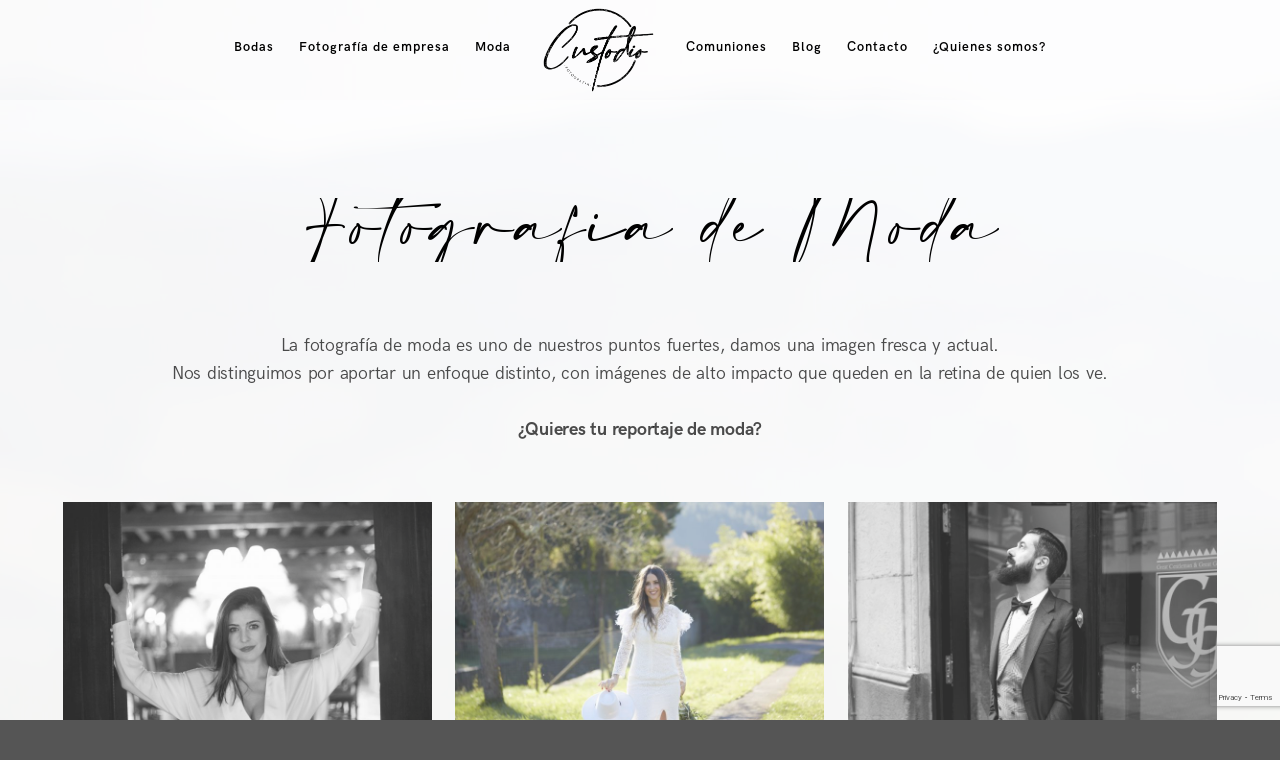

--- FILE ---
content_type: text/html; charset=UTF-8
request_url: https://custodio.es/fotografia-de-moda-bilbao-bizkaia-pais-vasco/
body_size: 14490
content:
<!doctype html>
<html lang="es">
<head>
	<meta http-equiv="Content-Type" content="text/html; charset=UTF-8" />
	<meta name="viewport" content="width=device-width, initial-scale=1, maximum-scale=1" />
	<link rel="profile" href="https://gmpg.org/xfn/11" />
	<link rel="pingback" href="https://custodio.es/xmlrpc.php" />
	<meta name='robots' content='index, follow, max-image-preview:large, max-snippet:-1, max-video-preview:-1' />

	<!-- This site is optimized with the Yoast SEO plugin v23.3 - https://yoast.com/wordpress/plugins/seo/ -->
	<title>Fotografía de Moda en Bilbao &#8211; Custodio Fotografía &#8211; Fotografía publicitaria</title>
	<meta name="description" content="Fotografía de Moda en Bilbao - Fotografía de Moda en Bizkaia - Book de Moda en País Vasco - Fotógrafo profesional - Fotógrafo de publicidad en Bilbao" />
	<link rel="canonical" href="https://custodio.es/fotografia-de-moda-bilbao-bizkaia-pais-vasco/" />
	<meta property="og:locale" content="es_ES" />
	<meta property="og:type" content="article" />
	<meta property="og:title" content="Fotografía de Moda en Bilbao &#8211; Custodio Fotografía &#8211; Fotografía publicitaria" />
	<meta property="og:description" content="Fotografía de Moda en Bilbao - Fotografía de Moda en Bizkaia - Book de Moda en País Vasco - Fotógrafo profesional - Fotógrafo de publicidad en Bilbao" />
	<meta property="og:url" content="https://custodio.es/fotografia-de-moda-bilbao-bizkaia-pais-vasco/" />
	<meta property="og:site_name" content="Custodio Fotografía" />
	<meta property="article:publisher" content="https://facebook.com/CustodioEs/" />
	<meta property="article:modified_time" content="2022-01-20T10:43:19+00:00" />
	<meta name="twitter:card" content="summary_large_image" />
	<meta name="twitter:label1" content="Tiempo de lectura" />
	<meta name="twitter:data1" content="1 minuto" />
	<script type="application/ld+json" class="yoast-schema-graph">{"@context":"https://schema.org","@graph":[{"@type":"WebPage","@id":"https://custodio.es/fotografia-de-moda-bilbao-bizkaia-pais-vasco/","url":"https://custodio.es/fotografia-de-moda-bilbao-bizkaia-pais-vasco/","name":"Fotografía de Moda en Bilbao &#8211; Custodio Fotografía &#8211; Fotografía publicitaria","isPartOf":{"@id":"https://custodio.es/#website"},"datePublished":"2020-05-13T08:35:49+00:00","dateModified":"2022-01-20T10:43:19+00:00","description":"Fotografía de Moda en Bilbao - Fotografía de Moda en Bizkaia - Book de Moda en País Vasco - Fotógrafo profesional - Fotógrafo de publicidad en Bilbao","breadcrumb":{"@id":"https://custodio.es/fotografia-de-moda-bilbao-bizkaia-pais-vasco/#breadcrumb"},"inLanguage":"es","potentialAction":[{"@type":"ReadAction","target":["https://custodio.es/fotografia-de-moda-bilbao-bizkaia-pais-vasco/"]}]},{"@type":"BreadcrumbList","@id":"https://custodio.es/fotografia-de-moda-bilbao-bizkaia-pais-vasco/#breadcrumb","itemListElement":[{"@type":"ListItem","position":1,"name":"Portada","item":"https://custodio.es/"},{"@type":"ListItem","position":2,"name":"Fotografía de Moda"}]},{"@type":"WebSite","@id":"https://custodio.es/#website","url":"https://custodio.es/","name":"Custodio Fotografía","description":"Fotógrafos de Bodas en Bilbao y Bizkaia","publisher":{"@id":"https://custodio.es/#organization"},"potentialAction":[{"@type":"SearchAction","target":{"@type":"EntryPoint","urlTemplate":"https://custodio.es/?s={search_term_string}"},"query-input":"required name=search_term_string"}],"inLanguage":"es"},{"@type":"Organization","@id":"https://custodio.es/#organization","name":"Custodio Fotografía Creativa","url":"https://custodio.es/","logo":{"@type":"ImageObject","inLanguage":"es","@id":"https://custodio.es/#/schema/logo/image/","url":"https://custodio.es/wp-content/uploads/2020/01/logo-custodio.png","contentUrl":"https://custodio.es/wp-content/uploads/2020/01/logo-custodio.png","width":500,"height":230,"caption":"Custodio Fotografía Creativa"},"image":{"@id":"https://custodio.es/#/schema/logo/image/"},"sameAs":["https://facebook.com/CustodioEs/","https://www.instagram.com/custodio_fotografia/?hl=es"]}]}</script>
	<!-- / Yoast SEO plugin. -->


<link rel='dns-prefetch' href='//www.googletagmanager.com' />
<link rel='dns-prefetch' href='//fonts.googleapis.com' />
<link rel="alternate" type="application/rss+xml" title="Custodio Fotografía &raquo; Feed" href="https://custodio.es/feed/" />
<link rel="alternate" type="application/rss+xml" title="Custodio Fotografía &raquo; Feed de los comentarios" href="https://custodio.es/comments/feed/" />
<script type="text/javascript">
/* <![CDATA[ */
window._wpemojiSettings = {"baseUrl":"https:\/\/s.w.org\/images\/core\/emoji\/15.0.3\/72x72\/","ext":".png","svgUrl":"https:\/\/s.w.org\/images\/core\/emoji\/15.0.3\/svg\/","svgExt":".svg","source":{"concatemoji":"https:\/\/custodio.es\/wp-includes\/js\/wp-emoji-release.min.js?ver=913e56bca1001ed4158b48f25cd3db94"}};
/*! This file is auto-generated */
!function(i,n){var o,s,e;function c(e){try{var t={supportTests:e,timestamp:(new Date).valueOf()};sessionStorage.setItem(o,JSON.stringify(t))}catch(e){}}function p(e,t,n){e.clearRect(0,0,e.canvas.width,e.canvas.height),e.fillText(t,0,0);var t=new Uint32Array(e.getImageData(0,0,e.canvas.width,e.canvas.height).data),r=(e.clearRect(0,0,e.canvas.width,e.canvas.height),e.fillText(n,0,0),new Uint32Array(e.getImageData(0,0,e.canvas.width,e.canvas.height).data));return t.every(function(e,t){return e===r[t]})}function u(e,t,n){switch(t){case"flag":return n(e,"\ud83c\udff3\ufe0f\u200d\u26a7\ufe0f","\ud83c\udff3\ufe0f\u200b\u26a7\ufe0f")?!1:!n(e,"\ud83c\uddfa\ud83c\uddf3","\ud83c\uddfa\u200b\ud83c\uddf3")&&!n(e,"\ud83c\udff4\udb40\udc67\udb40\udc62\udb40\udc65\udb40\udc6e\udb40\udc67\udb40\udc7f","\ud83c\udff4\u200b\udb40\udc67\u200b\udb40\udc62\u200b\udb40\udc65\u200b\udb40\udc6e\u200b\udb40\udc67\u200b\udb40\udc7f");case"emoji":return!n(e,"\ud83d\udc26\u200d\u2b1b","\ud83d\udc26\u200b\u2b1b")}return!1}function f(e,t,n){var r="undefined"!=typeof WorkerGlobalScope&&self instanceof WorkerGlobalScope?new OffscreenCanvas(300,150):i.createElement("canvas"),a=r.getContext("2d",{willReadFrequently:!0}),o=(a.textBaseline="top",a.font="600 32px Arial",{});return e.forEach(function(e){o[e]=t(a,e,n)}),o}function t(e){var t=i.createElement("script");t.src=e,t.defer=!0,i.head.appendChild(t)}"undefined"!=typeof Promise&&(o="wpEmojiSettingsSupports",s=["flag","emoji"],n.supports={everything:!0,everythingExceptFlag:!0},e=new Promise(function(e){i.addEventListener("DOMContentLoaded",e,{once:!0})}),new Promise(function(t){var n=function(){try{var e=JSON.parse(sessionStorage.getItem(o));if("object"==typeof e&&"number"==typeof e.timestamp&&(new Date).valueOf()<e.timestamp+604800&&"object"==typeof e.supportTests)return e.supportTests}catch(e){}return null}();if(!n){if("undefined"!=typeof Worker&&"undefined"!=typeof OffscreenCanvas&&"undefined"!=typeof URL&&URL.createObjectURL&&"undefined"!=typeof Blob)try{var e="postMessage("+f.toString()+"("+[JSON.stringify(s),u.toString(),p.toString()].join(",")+"));",r=new Blob([e],{type:"text/javascript"}),a=new Worker(URL.createObjectURL(r),{name:"wpTestEmojiSupports"});return void(a.onmessage=function(e){c(n=e.data),a.terminate(),t(n)})}catch(e){}c(n=f(s,u,p))}t(n)}).then(function(e){for(var t in e)n.supports[t]=e[t],n.supports.everything=n.supports.everything&&n.supports[t],"flag"!==t&&(n.supports.everythingExceptFlag=n.supports.everythingExceptFlag&&n.supports[t]);n.supports.everythingExceptFlag=n.supports.everythingExceptFlag&&!n.supports.flag,n.DOMReady=!1,n.readyCallback=function(){n.DOMReady=!0}}).then(function(){return e}).then(function(){var e;n.supports.everything||(n.readyCallback(),(e=n.source||{}).concatemoji?t(e.concatemoji):e.wpemoji&&e.twemoji&&(t(e.twemoji),t(e.wpemoji)))}))}((window,document),window._wpemojiSettings);
/* ]]> */
</script>
<style id='wp-emoji-styles-inline-css' type='text/css'>

	img.wp-smiley, img.emoji {
		display: inline !important;
		border: none !important;
		box-shadow: none !important;
		height: 1em !important;
		width: 1em !important;
		margin: 0 0.07em !important;
		vertical-align: -0.1em !important;
		background: none !important;
		padding: 0 !important;
	}
</style>
<link rel='stylesheet' id='wp-block-library-css' href='https://custodio.es/wp-includes/css/dist/block-library/style.min.css?ver=913e56bca1001ed4158b48f25cd3db94' type='text/css' media='all' />
<style id='classic-theme-styles-inline-css' type='text/css'>
/*! This file is auto-generated */
.wp-block-button__link{color:#fff;background-color:#32373c;border-radius:9999px;box-shadow:none;text-decoration:none;padding:calc(.667em + 2px) calc(1.333em + 2px);font-size:1.125em}.wp-block-file__button{background:#32373c;color:#fff;text-decoration:none}
</style>
<style id='global-styles-inline-css' type='text/css'>
body{--wp--preset--color--black: #000000;--wp--preset--color--cyan-bluish-gray: #abb8c3;--wp--preset--color--white: #ffffff;--wp--preset--color--pale-pink: #f78da7;--wp--preset--color--vivid-red: #cf2e2e;--wp--preset--color--luminous-vivid-orange: #ff6900;--wp--preset--color--luminous-vivid-amber: #fcb900;--wp--preset--color--light-green-cyan: #7bdcb5;--wp--preset--color--vivid-green-cyan: #00d084;--wp--preset--color--pale-cyan-blue: #8ed1fc;--wp--preset--color--vivid-cyan-blue: #0693e3;--wp--preset--color--vivid-purple: #9b51e0;--wp--preset--gradient--vivid-cyan-blue-to-vivid-purple: linear-gradient(135deg,rgba(6,147,227,1) 0%,rgb(155,81,224) 100%);--wp--preset--gradient--light-green-cyan-to-vivid-green-cyan: linear-gradient(135deg,rgb(122,220,180) 0%,rgb(0,208,130) 100%);--wp--preset--gradient--luminous-vivid-amber-to-luminous-vivid-orange: linear-gradient(135deg,rgba(252,185,0,1) 0%,rgba(255,105,0,1) 100%);--wp--preset--gradient--luminous-vivid-orange-to-vivid-red: linear-gradient(135deg,rgba(255,105,0,1) 0%,rgb(207,46,46) 100%);--wp--preset--gradient--very-light-gray-to-cyan-bluish-gray: linear-gradient(135deg,rgb(238,238,238) 0%,rgb(169,184,195) 100%);--wp--preset--gradient--cool-to-warm-spectrum: linear-gradient(135deg,rgb(74,234,220) 0%,rgb(151,120,209) 20%,rgb(207,42,186) 40%,rgb(238,44,130) 60%,rgb(251,105,98) 80%,rgb(254,248,76) 100%);--wp--preset--gradient--blush-light-purple: linear-gradient(135deg,rgb(255,206,236) 0%,rgb(152,150,240) 100%);--wp--preset--gradient--blush-bordeaux: linear-gradient(135deg,rgb(254,205,165) 0%,rgb(254,45,45) 50%,rgb(107,0,62) 100%);--wp--preset--gradient--luminous-dusk: linear-gradient(135deg,rgb(255,203,112) 0%,rgb(199,81,192) 50%,rgb(65,88,208) 100%);--wp--preset--gradient--pale-ocean: linear-gradient(135deg,rgb(255,245,203) 0%,rgb(182,227,212) 50%,rgb(51,167,181) 100%);--wp--preset--gradient--electric-grass: linear-gradient(135deg,rgb(202,248,128) 0%,rgb(113,206,126) 100%);--wp--preset--gradient--midnight: linear-gradient(135deg,rgb(2,3,129) 0%,rgb(40,116,252) 100%);--wp--preset--font-size--small: 13px;--wp--preset--font-size--medium: 20px;--wp--preset--font-size--large: 36px;--wp--preset--font-size--x-large: 42px;--wp--preset--spacing--20: 0.44rem;--wp--preset--spacing--30: 0.67rem;--wp--preset--spacing--40: 1rem;--wp--preset--spacing--50: 1.5rem;--wp--preset--spacing--60: 2.25rem;--wp--preset--spacing--70: 3.38rem;--wp--preset--spacing--80: 5.06rem;--wp--preset--shadow--natural: 6px 6px 9px rgba(0, 0, 0, 0.2);--wp--preset--shadow--deep: 12px 12px 50px rgba(0, 0, 0, 0.4);--wp--preset--shadow--sharp: 6px 6px 0px rgba(0, 0, 0, 0.2);--wp--preset--shadow--outlined: 6px 6px 0px -3px rgba(255, 255, 255, 1), 6px 6px rgba(0, 0, 0, 1);--wp--preset--shadow--crisp: 6px 6px 0px rgba(0, 0, 0, 1);}:where(.is-layout-flex){gap: 0.5em;}:where(.is-layout-grid){gap: 0.5em;}body .is-layout-flex{display: flex;}body .is-layout-flex{flex-wrap: wrap;align-items: center;}body .is-layout-flex > *{margin: 0;}body .is-layout-grid{display: grid;}body .is-layout-grid > *{margin: 0;}:where(.wp-block-columns.is-layout-flex){gap: 2em;}:where(.wp-block-columns.is-layout-grid){gap: 2em;}:where(.wp-block-post-template.is-layout-flex){gap: 1.25em;}:where(.wp-block-post-template.is-layout-grid){gap: 1.25em;}.has-black-color{color: var(--wp--preset--color--black) !important;}.has-cyan-bluish-gray-color{color: var(--wp--preset--color--cyan-bluish-gray) !important;}.has-white-color{color: var(--wp--preset--color--white) !important;}.has-pale-pink-color{color: var(--wp--preset--color--pale-pink) !important;}.has-vivid-red-color{color: var(--wp--preset--color--vivid-red) !important;}.has-luminous-vivid-orange-color{color: var(--wp--preset--color--luminous-vivid-orange) !important;}.has-luminous-vivid-amber-color{color: var(--wp--preset--color--luminous-vivid-amber) !important;}.has-light-green-cyan-color{color: var(--wp--preset--color--light-green-cyan) !important;}.has-vivid-green-cyan-color{color: var(--wp--preset--color--vivid-green-cyan) !important;}.has-pale-cyan-blue-color{color: var(--wp--preset--color--pale-cyan-blue) !important;}.has-vivid-cyan-blue-color{color: var(--wp--preset--color--vivid-cyan-blue) !important;}.has-vivid-purple-color{color: var(--wp--preset--color--vivid-purple) !important;}.has-black-background-color{background-color: var(--wp--preset--color--black) !important;}.has-cyan-bluish-gray-background-color{background-color: var(--wp--preset--color--cyan-bluish-gray) !important;}.has-white-background-color{background-color: var(--wp--preset--color--white) !important;}.has-pale-pink-background-color{background-color: var(--wp--preset--color--pale-pink) !important;}.has-vivid-red-background-color{background-color: var(--wp--preset--color--vivid-red) !important;}.has-luminous-vivid-orange-background-color{background-color: var(--wp--preset--color--luminous-vivid-orange) !important;}.has-luminous-vivid-amber-background-color{background-color: var(--wp--preset--color--luminous-vivid-amber) !important;}.has-light-green-cyan-background-color{background-color: var(--wp--preset--color--light-green-cyan) !important;}.has-vivid-green-cyan-background-color{background-color: var(--wp--preset--color--vivid-green-cyan) !important;}.has-pale-cyan-blue-background-color{background-color: var(--wp--preset--color--pale-cyan-blue) !important;}.has-vivid-cyan-blue-background-color{background-color: var(--wp--preset--color--vivid-cyan-blue) !important;}.has-vivid-purple-background-color{background-color: var(--wp--preset--color--vivid-purple) !important;}.has-black-border-color{border-color: var(--wp--preset--color--black) !important;}.has-cyan-bluish-gray-border-color{border-color: var(--wp--preset--color--cyan-bluish-gray) !important;}.has-white-border-color{border-color: var(--wp--preset--color--white) !important;}.has-pale-pink-border-color{border-color: var(--wp--preset--color--pale-pink) !important;}.has-vivid-red-border-color{border-color: var(--wp--preset--color--vivid-red) !important;}.has-luminous-vivid-orange-border-color{border-color: var(--wp--preset--color--luminous-vivid-orange) !important;}.has-luminous-vivid-amber-border-color{border-color: var(--wp--preset--color--luminous-vivid-amber) !important;}.has-light-green-cyan-border-color{border-color: var(--wp--preset--color--light-green-cyan) !important;}.has-vivid-green-cyan-border-color{border-color: var(--wp--preset--color--vivid-green-cyan) !important;}.has-pale-cyan-blue-border-color{border-color: var(--wp--preset--color--pale-cyan-blue) !important;}.has-vivid-cyan-blue-border-color{border-color: var(--wp--preset--color--vivid-cyan-blue) !important;}.has-vivid-purple-border-color{border-color: var(--wp--preset--color--vivid-purple) !important;}.has-vivid-cyan-blue-to-vivid-purple-gradient-background{background: var(--wp--preset--gradient--vivid-cyan-blue-to-vivid-purple) !important;}.has-light-green-cyan-to-vivid-green-cyan-gradient-background{background: var(--wp--preset--gradient--light-green-cyan-to-vivid-green-cyan) !important;}.has-luminous-vivid-amber-to-luminous-vivid-orange-gradient-background{background: var(--wp--preset--gradient--luminous-vivid-amber-to-luminous-vivid-orange) !important;}.has-luminous-vivid-orange-to-vivid-red-gradient-background{background: var(--wp--preset--gradient--luminous-vivid-orange-to-vivid-red) !important;}.has-very-light-gray-to-cyan-bluish-gray-gradient-background{background: var(--wp--preset--gradient--very-light-gray-to-cyan-bluish-gray) !important;}.has-cool-to-warm-spectrum-gradient-background{background: var(--wp--preset--gradient--cool-to-warm-spectrum) !important;}.has-blush-light-purple-gradient-background{background: var(--wp--preset--gradient--blush-light-purple) !important;}.has-blush-bordeaux-gradient-background{background: var(--wp--preset--gradient--blush-bordeaux) !important;}.has-luminous-dusk-gradient-background{background: var(--wp--preset--gradient--luminous-dusk) !important;}.has-pale-ocean-gradient-background{background: var(--wp--preset--gradient--pale-ocean) !important;}.has-electric-grass-gradient-background{background: var(--wp--preset--gradient--electric-grass) !important;}.has-midnight-gradient-background{background: var(--wp--preset--gradient--midnight) !important;}.has-small-font-size{font-size: var(--wp--preset--font-size--small) !important;}.has-medium-font-size{font-size: var(--wp--preset--font-size--medium) !important;}.has-large-font-size{font-size: var(--wp--preset--font-size--large) !important;}.has-x-large-font-size{font-size: var(--wp--preset--font-size--x-large) !important;}
.wp-block-navigation a:where(:not(.wp-element-button)){color: inherit;}
:where(.wp-block-post-template.is-layout-flex){gap: 1.25em;}:where(.wp-block-post-template.is-layout-grid){gap: 1.25em;}
:where(.wp-block-columns.is-layout-flex){gap: 2em;}:where(.wp-block-columns.is-layout-grid){gap: 2em;}
.wp-block-pullquote{font-size: 1.5em;line-height: 1.6;}
</style>
<link rel='stylesheet' id='contact-form-7-css' href='https://custodio.es/wp-content/plugins/contact-form-7/includes/css/styles.css?ver=5.9.8' type='text/css' media='all' />
<link rel='stylesheet' id='social-icons-general-css' href='//custodio.es/wp-content/plugins/social-icons/assets/css/social-icons.css?ver=1.7.4' type='text/css' media='all' />
<link rel='stylesheet' id='uaf_client_css-css' href='https://custodio.es/wp-content/uploads/useanyfont/uaf.css?ver=1742232000' type='text/css' media='all' />
<link rel='stylesheet' id='wpcf7-redirect-script-frontend-css' href='https://custodio.es/wp-content/plugins/wpcf7-redirect/build/css/wpcf7-redirect-frontend.min.css?ver=1.1' type='text/css' media='all' />
<link rel='stylesheet' id='kinatrix-MainStyle-css' href='https://custodio.es/wp-content/themes/kinatrix/style.css?ver=screen' type='text/css' media='all' />
<link rel='stylesheet' id='owlcarousel-css' href='https://custodio.es/wp-content/themes/kinatrix/css/owlcarousel/owl.carousel.css?ver=913e56bca1001ed4158b48f25cd3db94' type='text/css' media='screen' />
<link rel='stylesheet' id='lightgallery-css' href='https://custodio.es/wp-content/themes/kinatrix/js/lightbox/css/lightgallery.css?ver=913e56bca1001ed4158b48f25cd3db94' type='text/css' media='screen' />
<link rel='stylesheet' id='lightgallery-transitions-css' href='https://custodio.es/wp-content/themes/kinatrix/js/lightbox/css/lg-transitions.min.css?ver=913e56bca1001ed4158b48f25cd3db94' type='text/css' media='screen' />
<link rel='stylesheet' id='kinatrix-Animations-css' href='https://custodio.es/wp-content/themes/kinatrix/css/animations.css?ver=913e56bca1001ed4158b48f25cd3db94' type='text/css' media='screen' />
<link rel='stylesheet' id='font-awesome-css' href='https://custodio.es/wp-content/themes/kinatrix/css/fonts/font-awesome/css/font-awesome.min.css?ver=913e56bca1001ed4158b48f25cd3db94' type='text/css' media='screen' />
<link rel='stylesheet' id='ion-icons-css' href='https://custodio.es/wp-content/themes/kinatrix/css/fonts/ionicons/css/ionicons.min.css?ver=913e56bca1001ed4158b48f25cd3db94' type='text/css' media='screen' />
<link rel='stylesheet' id='et-fonts-css' href='https://custodio.es/wp-content/themes/kinatrix/css/fonts/et-fonts/et-fonts.css?ver=913e56bca1001ed4158b48f25cd3db94' type='text/css' media='screen' />
<link rel='stylesheet' id='feather-webfonts-css' href='https://custodio.es/wp-content/themes/kinatrix/css/fonts/feather-webfont/feather.css?ver=913e56bca1001ed4158b48f25cd3db94' type='text/css' media='screen' />
<link rel='stylesheet' id='fontello-css' href='https://custodio.es/wp-content/themes/kinatrix/css/fonts/fontello/css/fontello.css?ver=913e56bca1001ed4158b48f25cd3db94' type='text/css' media='screen' />
<link rel='stylesheet' id='simple-line-icons-css' href='https://custodio.es/wp-content/themes/kinatrix/css/fonts/simple-line-icons/simple-line-icons.css?ver=913e56bca1001ed4158b48f25cd3db94' type='text/css' media='screen' />
<link rel='stylesheet' id='kinatrix-fonts-css' href='//fonts.googleapis.com/css?family=Lato%3A100%2C100i%2C300%2C300i%2C400%2C400i%2C700%2C700i%2C900%2C900i%7CPT+Mono&#038;ver=1.0.0' type='text/css' media='all' />
<link rel='stylesheet' id='supersized-css' href='https://custodio.es/wp-content/themes/kinatrix/css/supersized/supersized.css?ver=913e56bca1001ed4158b48f25cd3db94' type='text/css' media='screen' />
<link rel='stylesheet' id='kinatrix-ResponsiveCSS-css' href='https://custodio.es/wp-content/themes/kinatrix/css/responsive.css?ver=1.2' type='text/css' media='screen' />
<style id='kinatrix-ResponsiveCSS-inline-css' type='text/css'>
.sidebarinfo-menu:before { background-image: url(https://custodio.es/wp-content/uploads/2022/01/7X6A6259-custodio_fotografia-scaled.jpg); }.hero-text-wrap .hero-title,.hero-text-wrap .hero-subtitle{ font-family:'ABeeZee'; }.preloader-cover-logo { background-image: url(https://custodio.es/wp-content/uploads/2022/07/CUSTODIO-LOGO-03.png); }.menu-is-horizontal .logo img { height: 100px; }.vertical-logoimage { width: 300px; }.logo-mobile .logoimage { width: 160px; }.logo-mobile .logoimage { height: auto; }.footer-logo-image { width:150px !important; height: auto !important; }.container-wrapper, .fullscreen-protected #password-protected { background:1; }.theme-is-dark .mobile-menu-toggle,.mobile-menu-toggle,.header-is-simple.theme-is-dark .mobile-menu-icon,.header-is-simple.theme-is-light .mobile-menu-icon{background-color:#f7f7f7;}.responsive-mobile-menu,.theme-is-light .responsive-mobile-menu{background-color:#474747;}.theme-is-dark .responsive-mobile-menu #mobile-searchform input { border-color: rgba(255,255,255,0.1); }.theme-is-light .responsive-mobile-menu #mobile-searchform input { border-color: rgba(0,0,0,0.1); }
	.theme-is-light .responsive-mobile-menu ul.mtree li.mtree-node > a::before,
	.theme-is-light .responsive-mobile-menu #mobile-searchform input,
	.theme-is-dark .responsive-mobile-menu #mobile-searchform input,
	.theme-is-light .responsive-mobile-menu ul.mtree li li a,
	.theme-is-light .responsive-mobile-menu ul.mtree li a,
	.header-is-simple.theme-is-light .responsive-mobile-menu ul.mtree li li a,
	.theme-is-dark .responsive-mobile-menu ul.mtree li li a,
	.theme-is-dark .responsive-mobile-menu ul.mtree li a,
	.header-is-simple.theme-is-dark .responsive-mobile-menu ul.mtree li li a,
	.header-is-simple.theme-is-dark .responsive-mobile-menu ul.mtree li a,
	.theme-is-light .responsive-mobile-menu ul.mtree a,
	.header-is-simple.theme-is-light .responsive-mobile-menu ul.mtree a,
	.header-is-simple.theme-is-dark .responsive-mobile-menu ul.mtree a,
	.menu-is-horizontal .responsive-mobile-menu .social-icon a,
	.menu-is-horizontal .responsive-mobile-menu .social-icon i,
	.menu-is-horizontal .responsive-mobile-menu .social-header-wrap ul li.social-icon i,
	.menu-is-horizontal .responsive-mobile-menu .social-header-wrap ul li.contact-text a .menu-is-vertical .responsive-mobile-menu .social-icon a,
	.menu-is-vertical .responsive-mobile-menu .social-icon i,
	.menu-is-vertical .responsive-mobile-menu .social-header-wrap ul li.social-icon i,
	.menu-is-vertical .responsive-mobile-menu .social-header-wrap ul li.contact-text a,
	.menu-is-vertical .responsive-mobile-menu .vertical-footer-copyright,
	.menu-is-vertical .responsive-mobile-menu .vertical-footer-wrap .social-icon a,
	.menu-is-vertical .responsive-mobile-menu .vertical-footer-wrap .social-icon i,
	.menu-is-vertical .responsive-mobile-menu .vertical-footer-wrap .social-header-wrap ul li.social-icon i,
	.menu-is-vertical .responsive-mobile-menu .vertical-footer-wrap .social-header-wrap ul li.contact-text a
	{color:;}.responsive-mobile-menu .fullscreen-footer-social i{border-color:;}
</style>
<link rel='stylesheet' id='ABeeZee-css' href='https://fonts.googleapis.com/css?family=ABeeZee:regular,italic&#038;subset=latin' type='text/css' media='screen' />
<script type="text/javascript" id="jquery-core-js-extra">
/* <![CDATA[ */
var kinatrix_vars = {"mtheme_uri":"https:\/\/custodio.es\/wp-content\/themes\/kinatrix","lightbox_thumbnails":"false","lightbox_transition":"lg-slide"};
/* ]]> */
</script>
<script type="text/javascript" src="https://custodio.es/wp-includes/js/jquery/jquery.min.js?ver=3.7.1" id="jquery-core-js"></script>
<script type="text/javascript" src="https://custodio.es/wp-includes/js/jquery/jquery-migrate.min.js?ver=3.4.1" id="jquery-migrate-js"></script>
<script type="text/javascript" id="jquery-js-after">
/* <![CDATA[ */
var kinatrix_vars={"mtheme_uri":"https:\/\/custodio.es\/wp-content\/themes\/kinatrix","lightbox_thumbnails":"false","lightbox_transition":"lg-slide"};
var ajax_var={"url":"https:\/\/custodio.es\/wp-admin\/admin-ajax.php","nonce":"1255c6066d"};
/* ]]> */
</script>

<!-- Fragmento de código de la etiqueta de Google (gtag.js) añadida por Site Kit -->
<!-- Fragmento de código de Google Analytics añadido por Site Kit -->
<script type="text/javascript" src="https://www.googletagmanager.com/gtag/js?id=GT-TB78K2W" id="google_gtagjs-js" async></script>
<script type="text/javascript" id="google_gtagjs-js-after">
/* <![CDATA[ */
window.dataLayer = window.dataLayer || [];function gtag(){dataLayer.push(arguments);}
gtag("set","linker",{"domains":["custodio.es"]});
gtag("js", new Date());
gtag("set", "developer_id.dZTNiMT", true);
gtag("config", "GT-TB78K2W");
 window._googlesitekit = window._googlesitekit || {}; window._googlesitekit.throttledEvents = []; window._googlesitekit.gtagEvent = (name, data) => { var key = JSON.stringify( { name, data } ); if ( !! window._googlesitekit.throttledEvents[ key ] ) { return; } window._googlesitekit.throttledEvents[ key ] = true; setTimeout( () => { delete window._googlesitekit.throttledEvents[ key ]; }, 5 ); gtag( "event", name, { ...data, event_source: "site-kit" } ); }; 
/* ]]> */
</script>
<link rel="https://api.w.org/" href="https://custodio.es/wp-json/" /><link rel="alternate" type="application/json" href="https://custodio.es/wp-json/wp/v2/pages/1387" /><link rel="EditURI" type="application/rsd+xml" title="RSD" href="https://custodio.es/xmlrpc.php?rsd" />

<link rel='shortlink' href='https://custodio.es/?p=1387' />
<link rel="alternate" type="application/json+oembed" href="https://custodio.es/wp-json/oembed/1.0/embed?url=https%3A%2F%2Fcustodio.es%2Ffotografia-de-moda-bilbao-bizkaia-pais-vasco%2F" />
<link rel="alternate" type="text/xml+oembed" href="https://custodio.es/wp-json/oembed/1.0/embed?url=https%3A%2F%2Fcustodio.es%2Ffotografia-de-moda-bilbao-bizkaia-pais-vasco%2F&#038;format=xml" />
<meta name="generator" content="Site Kit by Google 1.171.0" />
<!--BEGIN: TRACKING CODE MANAGER (v2.4.0) BY INTELLYWP.COM IN HEAD//-->
<!-- Global site tag (gtag.js) - Google Analytics -->
<script async src="https://www.googletagmanager.com/gtag/js?id=UA-13289144-1"></script>
<script>
  window.dataLayer = window.dataLayer || [];
  function gtag(){dataLayer.push(arguments);}
  gtag('js', new Date());

  gtag('config', 'UA-13289144-1');
</script>
<!-- Global site tag (gtag.js) - Google Ads: 360541987 -->
<script async src="https://www.googletagmanager.com/gtag/js?id=AW-360541987"></script>
<script>
  window.dataLayer = window.dataLayer || [];
  function gtag(){dataLayer.push(arguments);}
  gtag('js', new Date());

  gtag('config', 'AW-360541987');
</script>
<!-- Google Tag Manager -->
<script>(function(w,d,s,l,i){w[l]=w[l]||[];w[l].push({'gtm.start':
new Date().getTime(),event:'gtm.js'});var f=d.getElementsByTagName(s)[0],
j=d.createElement(s),dl=l!='dataLayer'?'&l='+l:'';j.async=true;j.src=
'https://www.googletagmanager.com/gtm.js?id='+i+dl;f.parentNode.insertBefore(j,f);
})(window,document,'script','dataLayer','GTM-K6ZXQ9Q');</script>
<!-- End Google Tag Manager -->
<!--END: https://wordpress.org/plugins/tracking-code-manager IN HEAD//-->
<!-- Metaetiquetas de Google AdSense añadidas por Site Kit -->
<meta name="google-adsense-platform-account" content="ca-host-pub-2644536267352236">
<meta name="google-adsense-platform-domain" content="sitekit.withgoogle.com">
<!-- Acabar con las metaetiquetas de Google AdSense añadidas por Site Kit -->
<style type="text/css" id="custom-background-css">
body.custom-background { background-image: url("https://custodio.es/wp-content/uploads/2022/01/7X6A0851-custodio_fotografia-scaled.jpg"); background-position: left top; background-size: auto; background-repeat: repeat; background-attachment: scroll; }
</style>
	<link rel="icon" href="https://custodio.es/wp-content/uploads/2022/07/cropped-CUSTODIO-LOGO-03-32x32.png" sizes="32x32" />
<link rel="icon" href="https://custodio.es/wp-content/uploads/2022/07/cropped-CUSTODIO-LOGO-03-192x192.png" sizes="192x192" />
<link rel="apple-touch-icon" href="https://custodio.es/wp-content/uploads/2022/07/cropped-CUSTODIO-LOGO-03-180x180.png" />
<meta name="msapplication-TileImage" content="https://custodio.es/wp-content/uploads/2022/07/cropped-CUSTODIO-LOGO-03-270x270.png" />
		<style type="text/css" id="wp-custom-css">
			/* Botón CTA galerias descarga */



.cta {
	background-color:#474747;
	border-radius:28px;
	border:1px solid #474747;
	display:inline-block;
	cursor:pointer;
	color:#ffffff;
	font-family:Arial;
	font-size:17px;
	padding:16px 31px;
	text-decoration:none;
	text-shadow:0px 1px 0px #474747;
}
.cta:hover {
	background-color:#121212;
}
.cta:active {
	position:relative;
	top:1px;
}
		</style>
		</head>
<body data-rsssl=1 class="page-template-default page page-id-1387 custom-background fullscreen-mode-off page-has-full-background single-author theme-is-light split-menu menu-is-horizontal page-is-not-fullscreen fullscreen-ui-switchable header-type-default page-is-opaque theme-fullwidth body-dashboard-push footer-is-off pagebuilder-active edge-to-edge">
<div class="preloader-cover-screen"><div class="preloader-cover-logo"></div></div><div class="loading-spinner">
	<div class="loading-right-side">
		<div class="loading-bar"></div>
	</div>
	<div class="loading-left-side">
		<div class="loading-bar"></div>
	</div>
</div><div class="responsive-menu-wrap">
	<nav id="mobile-toggle-menu" class="mobile-toggle-menu mobile-toggle-menu-close">
		<span class="mobile-toggle-menu-trigger"><span>Menu</span></span>
	</nav>
	<div class="mobile-menu-toggle">
				<div class="logo-mobile">
						<a href="https://custodio.es/"><img class="custom-responsive-logo logoimage" src="https://custodio.es/wp-content/uploads/2022/07/CUSTODIO-LOGO-03.png" alt="logo" /></a>				</div>
	</div>
</div>
<div class="responsive-mobile-menu">
	<div class="vertical-footer-wrap">
				<div class="fullscreen-footer-social">
			<div class="login-socials-wrap clearfix">
			<aside id="msocial-widget-3" class="widget MSocial_Widget"><div class="social-header-wrap social-header-without-call-us"><ul>				<li class="social-icon">
				<a class="ntips" title="Facebook" href="https://facebook.com/CustodioEs/"  target="_blank">
					<i class="fa fa-facebook"></i>
				</a>
				</li>
								<li class="social-icon">
				<a class="ntips" title="Instagram" href="https://www.instagram.com/custodio_fotografia/"  target="_blank">
					<i class="fa fa-instagram"></i>
				</a>
				</li>
				</ul></div></aside>			</div>
		</div>
			</div>
		<nav>
	<ul id="menu-menu-custodio" class="mtree"><li id="menu-item-2469" class="menu-item menu-item-type-post_type menu-item-object-page menu-item-has-children menu-item-2469"><a href="https://custodio.es/reportaje-de-boda/">Bodas</a>
<ul class="sub-menu">
	<li id="menu-item-1613" class="menu-item menu-item-type-post_type menu-item-object-page menu-item-1613"><a href="https://custodio.es/reportaje-de-boda/">Etapas Reportajes Boda</a></li>
	<li id="menu-item-1377" class="menu-item menu-item-type-post_type menu-item-object-page menu-item-1377"><a href="https://custodio.es/fotografia-de-bodas-bilbao-bizkaia-barakaldo/">Galerías de Boda</a></li>
	<li id="menu-item-1625" class="menu-item menu-item-type-post_type menu-item-object-page menu-item-1625"><a href="https://custodio.es/nuestros-albumes-de-boda/">Álbumes de Boda</a></li>
	<li id="menu-item-3885" class="menu-item menu-item-type-custom menu-item-object-custom menu-item-3885"><a href="https://custodiofotografia.pic-time.com">Galerías de descarga</a></li>
	<li id="menu-item-1503" class="menu-item menu-item-type-post_type menu-item-object-page menu-item-1503"><a href="https://custodio.es/fotografia-analogica-bilbao/">Experience</a></li>
</ul>
</li>
<li id="menu-item-2468" class="menu-item menu-item-type-post_type menu-item-object-page menu-item-has-children menu-item-2468"><a href="https://custodio.es/fotografia-de-producto-bilbao-bizkaia-pais-vasco/">Fotografía de empresa</a>
<ul class="sub-menu">
	<li id="menu-item-1378" class="menu-item menu-item-type-post_type menu-item-object-page menu-item-1378"><a href="https://custodio.es/fotografia-de-producto-bilbao-bizkaia-pais-vasco/">Fotografía de Producto</a></li>
	<li id="menu-item-1593" class="menu-item menu-item-type-post_type menu-item-object-page menu-item-1593"><a href="https://custodio.es/fotografia-de-interiores-bilbao-bizkaia-pais-vasco/">Fotografía de Interiores</a></li>
	<li id="menu-item-1648" class="menu-item menu-item-type-post_type menu-item-object-page menu-item-1648"><a href="https://custodio.es/fotografia-gastronomica-bilbao-bizkaia-pais-vasco/">Fotografía Gastronómica</a></li>
</ul>
</li>
<li id="menu-item-1506" class="menu-item menu-item-type-post_type menu-item-object-page current-menu-item page_item page-item-1387 current_page_item menu-item-1506"><a href="https://custodio.es/fotografia-de-moda-bilbao-bizkaia-pais-vasco/" aria-current="page">Moda</a></li>
<li id="menu-item-1376" class="menu-item menu-item-type-post_type menu-item-object-page menu-item-1376"><a href="https://custodio.es/reportaje-de-comunion-bilbao-bizkaia-barakaldo/">Comuniones</a></li>
<li id="menu-item-2949" class="menu-item menu-item-type-post_type menu-item-object-page menu-item-2949"><a href="https://custodio.es/blog-fotografia/">Blog</a></li>
<li id="menu-item-1386" class="menu-item menu-item-type-post_type menu-item-object-page menu-item-1386"><a href="https://custodio.es/contacto/">Contacto</a></li>
<li id="menu-item-4711" class="menu-item menu-item-type-post_type menu-item-object-page menu-item-4711"><a href="https://custodio.es/fotografo-creativo/">¿Quienes somos?</a></li>
</ul>	</nav>

		<div class="vertical-footer-wrap">
		<div class="vertical-footer-copyright">All rights reserved<br />Copyright &copy;2022<br />Custodio fotografía</div>
	</div>
		<div class="cleafix"></div>
</div>	<div class="outer-wrap stickymenu-zone">
				<div class="outer-header-wrap clearfix">
			<nav>
				<div class="mainmenu-navigation  clearfix">
						<div class="header-logo-section"><div class="logo"><a href="https://custodio.es/"><img class="logo-theme-main logo-theme-primary logo-theme-dark logo-theme-custom" src="https://custodio.es/wp-content/uploads/2022/07/CUSTODIO-LOGO-03.png" alt="logo" /><img class="logo-theme-main logo-theme-secondary logo-theme-bright logo-theme-custom" src="https://custodio.es/wp-content/uploads/2022/07/CUSTODIO-LOGO-04.png" alt="logo" /></a></div></div>								<div class="homemenu">
							<ul id="menu-menu-custodio-1" class="sf-menu"><li class="menu-item menu-item-type-post_type menu-item-object-page menu-item-has-children menu-item-2469      "><a href="https://custodio.es/reportaje-de-boda/">Bodas</a> 
<ul class="children children-depth-0 clearfix   ">
	<li class="menu-item menu-item-type-post_type menu-item-object-page menu-item-1613      "><a href="https://custodio.es/reportaje-de-boda/">Etapas Reportajes Boda</a> </li>
	<li class="menu-item menu-item-type-post_type menu-item-object-page menu-item-1377      "><a href="https://custodio.es/fotografia-de-bodas-bilbao-bizkaia-barakaldo/">Galerías de Boda</a> </li>
	<li class="menu-item menu-item-type-post_type menu-item-object-page menu-item-1625      "><a href="https://custodio.es/nuestros-albumes-de-boda/">Álbumes de Boda</a> </li>
	<li class="menu-item menu-item-type-custom menu-item-object-custom menu-item-3885      "><a href="https://custodiofotografia.pic-time.com">Galerías de descarga</a> </li>
	<li class="menu-item menu-item-type-post_type menu-item-object-page menu-item-1503      "><a href="https://custodio.es/fotografia-analogica-bilbao/">Experience</a> </li>
</ul>
</li>
<li class="menu-item menu-item-type-post_type menu-item-object-page menu-item-has-children menu-item-2468      "><a href="https://custodio.es/fotografia-de-producto-bilbao-bizkaia-pais-vasco/">Fotografía de empresa</a> 
<ul class="children children-depth-0 clearfix   ">
	<li class="menu-item menu-item-type-post_type menu-item-object-page menu-item-1378      "><a href="https://custodio.es/fotografia-de-producto-bilbao-bizkaia-pais-vasco/">Fotografía de Producto</a> </li>
	<li class="menu-item menu-item-type-post_type menu-item-object-page menu-item-1593      "><a href="https://custodio.es/fotografia-de-interiores-bilbao-bizkaia-pais-vasco/">Fotografía de Interiores</a> </li>
	<li class="menu-item menu-item-type-post_type menu-item-object-page menu-item-1648      "><a href="https://custodio.es/fotografia-gastronomica-bilbao-bizkaia-pais-vasco/">Fotografía Gastronómica</a> </li>
</ul>
</li>
<li class="menu-item menu-item-type-post_type menu-item-object-page current-menu-item page_item page-item-1387 current_page_item menu-item-1506      "><a href="https://custodio.es/fotografia-de-moda-bilbao-bizkaia-pais-vasco/">Moda</a> </li>
<li class="menu-item menu-item-type-post_type menu-item-object-page menu-item-1376      "><a href="https://custodio.es/reportaje-de-comunion-bilbao-bizkaia-barakaldo/">Comuniones</a> </li>
<li class="menu-item menu-item-type-post_type menu-item-object-page menu-item-2949      "><a href="https://custodio.es/blog-fotografia/">Blog</a> </li>
<li class="menu-item menu-item-type-post_type menu-item-object-page menu-item-1386      "><a href="https://custodio.es/contacto/">Contacto</a> </li>
<li class="menu-item menu-item-type-post_type menu-item-object-page menu-item-4711      "><a href="https://custodio.es/fotografo-creativo/">¿Quienes somos?</a> </li>
</ul>							</div>
													<div class="menu-social-header">
												</div>
				</div>
			</nav>
		</div>
	</div>
	<div id="home" class="container-wrapper container-fullwidth"><div class="horizontal-menu-body-container"><div class="title-container-outer-wrap">
	<div class="title-container-wrap">
	<div class="title-container clearfix">
						<div class="entry-title-wrap">
			<h1 class="entry-title">
										Fotografía de Moda						</h1>
		</div>
			</div>
</div>
</div>
<div class="container clearfix">	<div class="page-contents-wrap  ">
			
		<div id="post-1387" class="post-1387 page type-page status-publish hentry">

					<div class="entry-page-wrapper entry-content clearfix">
					<div id="mtheme-pagebuilder-wrapper-1387" class="mtheme-pagebuilder"><div id="builder-column-1"  class="mtheme-modular-column  modular-column-class-1 "  style="margin-bottom:56px;padding-top:98px; "><div class="mtheme-supercell clearfix  boxed-column"><div class="mtheme-supercell-inner clearfix"><div class="column-setter first-column span12">				<div class="mtheme-cell-wrap" >
					<div id="mtheme-block-1" class="mtheme-block mtheme-block-em_column_block span12 mtheme-first-cell " data-width="12">					<div class="mtheme-cell-inner">
						<div class="row clearfix">				<div class="mtheme-cell-wrap" >
					<div id="mtheme-block-2" class="mtheme-block mtheme-block-em_sectionheading span12 mtheme-first-cell " data-width="12">					<div class="mtheme-cell-inner">
			<div class="section-heading headingstyle-default is-animation-group section-align-center" style="padding-top:0;padding-bottom:56px;margin-bottom:0px;"><h1 data-animationdelay="400" class="none entry-title section-title" style="text-align:center;">Fotografía de Moda</h1></div></div></div></div></div><div class="row clearfix">				<div class="mtheme-cell-wrap" >
					<div id="mtheme-block-3" class="mtheme-block mtheme-block-em_textbox span12 mtheme-first-cell " data-width="12">					<div class="mtheme-cell-inner">
			<div class="text-box-inner-wrap"><div class="none" style="padding: 0 0 0;margin: 0 0 0;background-color: ;color: ;border-width:0px;border-color:;border-style:solid;"><p style="text-align: center;">La fotografía de moda es uno de nuestros puntos fuertes, damos una imagen fresca y actual.<br />
Nos distinguimos por aportar un enfoque distinto, con imágenes de alto impacto que queden en la retina de quien los ve.</p>
<p style="text-align: center;"><strong>¿Quieres tu reportaje de moda?</strong></p>
</div></div></div></div></div></div><div class="row clearfix">				<div class="mtheme-cell-wrap" >
					<div id="mtheme-block-4" class="mtheme-block mtheme-block-em_dividers span12 mtheme-first-cell " data-width="12">					<div class="mtheme-cell-inner">
			<div class="clearfix divider-common default-divider  divider-blank" style="padding-top:30px;"></div></div></div></div></div><div class="row clearfix">				<div class="mtheme-cell-wrap" >
					<div id="mtheme-block-5" class="mtheme-block mtheme-block-em_thumbnails span12 mtheme-first-cell " data-width="12">					<div class="mtheme-cell-inner">
			<div class="thumbnails-shortcode gridblock-columns-wrap grid-style-classic-wrap clearfix"><div class="thumbnails-grid-container grid-style-classic thumbnail-gutter-{{gutter}}  gridblock-three  has-effect-zoom"  data-columns="3"><div class="gridblock-element isotope-displayed  animation-standby-portfolio animated fadeIn gridblock-thumbnail-id-1520 gridblock-col-1"><div class="gridblock-ajax gridblock-grid-element gridblock-element-inner" data-rel="1387"><div class="gridblock-background-hover"><a data-exthumbimage="https://custodio.es/wp-content/uploads/2020/05/IMG_0929-custodiofotografia--160x160.jpg" class="lightbox-active lightbox-image gridblock-sole-link" data-sub-html="&lt;div class=&quot;lightbox-text-wrap &quot;&gt;&lt;h4 class=&quot;lightbox-text&quot;&gt;Ylenia Baglietto&lt;/h4&gt;&lt;/div&gt;" href="https://custodio.es/wp-content/uploads/2020/05/IMG_0929-custodiofotografia--scaled.jpg" data-src="https://custodio.es/wp-content/uploads/2020/05/IMG_0929-custodiofotografia--scaled.jpg"><div class="gridblock-links-wrap"><span class="column-gridblock-icon"><span class="hover-icon-effect"><i class="ion-ios-search"></i></span></span></div></a></div><img class="preload-image lazyload displayed-image" src="https://custodio.es/wp-content/themes/kinatrix/images/placeholders/placeholder-770x550.gif" data-src="https://custodio.es/wp-content/uploads/2020/05/IMG_0929-custodiofotografia--770x550.jpg" alt="fotografía de moda vestidos oihana barrasa en Torre Loizaga"></div><div class="work-details"><h4>Ylenia Baglietto</h4><p class="entry-content work-description"></p></div></div><div class="gridblock-element isotope-displayed  animation-standby-portfolio animated fadeIn gridblock-thumbnail-id-1541 gridblock-col-2"><div class="gridblock-ajax gridblock-grid-element gridblock-element-inner" data-rel="1387"><div class="gridblock-background-hover"><a data-exthumbimage="https://custodio.es/wp-content/uploads/2020/05/7X6A1283-custodiofotografia--160x160.jpg" class="lightbox-active lightbox-image gridblock-sole-link" data-sub-html="&lt;div class=&quot;lightbox-text-wrap &quot;&gt;&lt;h4 class=&quot;lightbox-text&quot;&gt;Trimadre de princesas&lt;/h4&gt;&lt;/div&gt;" href="https://custodio.es/wp-content/uploads/2020/05/7X6A1283-custodiofotografia--scaled.jpg" data-src="https://custodio.es/wp-content/uploads/2020/05/7X6A1283-custodiofotografia--scaled.jpg"><div class="gridblock-links-wrap"><span class="column-gridblock-icon"><span class="hover-icon-effect"><i class="ion-ios-search"></i></span></span></div></a></div><img class="preload-image lazyload displayed-image" src="https://custodio.es/wp-content/themes/kinatrix/images/placeholders/placeholder-770x550.gif" data-src="https://custodio.es/wp-content/uploads/2020/05/7X6A1283-custodiofotografia--770x550.jpg" alt="fotografía de moda en el molinar con trimadre de princesas y vestido de oihana barrasa"></div><div class="work-details"><h4>Trimadre de princesas</h4><p class="entry-content work-description"></p></div></div><div class="gridblock-element isotope-displayed  animation-standby-portfolio animated fadeIn gridblock-thumbnail-id-1527 gridblock-col-3"><div class="gridblock-ajax gridblock-grid-element gridblock-element-inner" data-rel="1387"><div class="gridblock-background-hover"><a data-exthumbimage="https://custodio.es/wp-content/uploads/2020/05/IMG_6215custodiofotografia-160x160.jpg" class="lightbox-active lightbox-image gridblock-sole-link" data-sub-html="&lt;div class=&quot;lightbox-text-wrap &quot;&gt;&lt;h4 class=&quot;lightbox-text&quot;&gt;Txoron&lt;/h4&gt;&lt;/div&gt;" href="https://custodio.es/wp-content/uploads/2020/05/IMG_6215custodiofotografia-scaled.jpg" data-src="https://custodio.es/wp-content/uploads/2020/05/IMG_6215custodiofotografia-scaled.jpg"><div class="gridblock-links-wrap"><span class="column-gridblock-icon"><span class="hover-icon-effect"><i class="ion-ios-search"></i></span></span></div></a></div><img class="preload-image lazyload displayed-image" src="https://custodio.es/wp-content/themes/kinatrix/images/placeholders/placeholder-770x550.gif" data-src="https://custodio.es/wp-content/uploads/2020/05/IMG_6215custodiofotografia-770x550.jpg" alt="fotografía de moda con txoron en la barbería de bilbao"></div><div class="work-details"><h4>Txoron</h4><p class="entry-content work-description"></p></div></div><div class="gridblock-element isotope-displayed  animation-standby-portfolio animated fadeIn gridblock-thumbnail-id-1515 gridblock-col-1"><div class="gridblock-ajax gridblock-grid-element gridblock-element-inner" data-rel="1387"><div class="gridblock-background-hover"><a data-exthumbimage="https://custodio.es/wp-content/uploads/2020/05/IMG_0019custodiofotografia-160x160.jpg" class="lightbox-active lightbox-image gridblock-sole-link" data-sub-html="&lt;div class=&quot;lightbox-text-wrap &quot;&gt;&lt;h4 class=&quot;lightbox-text&quot;&gt;Oihana Barrasa&lt;/h4&gt;&lt;/div&gt;" href="https://custodio.es/wp-content/uploads/2020/05/IMG_0019custodiofotografia-scaled.jpg" data-src="https://custodio.es/wp-content/uploads/2020/05/IMG_0019custodiofotografia-scaled.jpg"><div class="gridblock-links-wrap"><span class="column-gridblock-icon"><span class="hover-icon-effect"><i class="ion-ios-search"></i></span></span></div></a></div><img class="preload-image lazyload displayed-image" src="https://custodio.es/wp-content/themes/kinatrix/images/placeholders/placeholder-770x550.gif" data-src="https://custodio.es/wp-content/uploads/2020/05/IMG_0019custodiofotografia-770x550.jpg" alt="book para jaguar con oihana barrasa"></div><div class="work-details"><h4>Oihana Barrasa</h4><p class="entry-content work-description"></p></div></div><div class="gridblock-element isotope-displayed  animation-standby-portfolio animated fadeIn gridblock-thumbnail-id-1540 gridblock-col-2"><div class="gridblock-ajax gridblock-grid-element gridblock-element-inner" data-rel="1387"><div class="gridblock-background-hover"><a data-exthumbimage="https://custodio.es/wp-content/uploads/2020/05/7X6A1072-custodiofotografia--160x160.jpg" class="lightbox-active lightbox-image gridblock-sole-link" data-sub-html="&lt;div class=&quot;lightbox-text-wrap &quot;&gt;&lt;h4 class=&quot;lightbox-text&quot;&gt;Trimadre de princesas y Itziar Ituño&lt;/h4&gt;&lt;/div&gt;" href="https://custodio.es/wp-content/uploads/2020/05/7X6A1072-custodiofotografia--scaled.jpg" data-src="https://custodio.es/wp-content/uploads/2020/05/7X6A1072-custodiofotografia--scaled.jpg"><div class="gridblock-links-wrap"><span class="column-gridblock-icon"><span class="hover-icon-effect"><i class="ion-ios-search"></i></span></span></div></a></div><img class="preload-image lazyload displayed-image" src="https://custodio.es/wp-content/themes/kinatrix/images/placeholders/placeholder-770x550.gif" data-src="https://custodio.es/wp-content/uploads/2020/05/7X6A1072-custodiofotografia--770x550.jpg" alt="fotografía de moda en el molinar con trimadre de princesas e itziar ituño con vestidos de oihana barrasa"></div><div class="work-details"><h4>Trimadre de princesas y Itziar Ituño</h4><p class="entry-content work-description"></p></div></div><div class="gridblock-element isotope-displayed  animation-standby-portfolio animated fadeIn gridblock-thumbnail-id-1552 gridblock-col-3"><div class="gridblock-ajax gridblock-grid-element gridblock-element-inner" data-rel="1387"><div class="gridblock-background-hover"><a data-exthumbimage="https://custodio.es/wp-content/uploads/2020/05/IMG_7172-custodiofotografia--160x160.jpg" class="lightbox-active lightbox-image gridblock-sole-link" data-sub-html="&lt;div class=&quot;lightbox-text-wrap &quot;&gt;&lt;h4 class=&quot;lightbox-text&quot;&gt;Lander Otaola&lt;/h4&gt;&lt;/div&gt;" href="https://custodio.es/wp-content/uploads/2020/05/IMG_7172-custodiofotografia--scaled.jpg" data-src="https://custodio.es/wp-content/uploads/2020/05/IMG_7172-custodiofotografia--scaled.jpg"><div class="gridblock-links-wrap"><span class="column-gridblock-icon"><span class="hover-icon-effect"><i class="ion-ios-search"></i></span></span></div></a></div><img class="preload-image lazyload displayed-image" src="https://custodio.es/wp-content/themes/kinatrix/images/placeholders/placeholder-770x550.gif" data-src="https://custodio.es/wp-content/uploads/2020/05/IMG_7172-custodiofotografia--770x550.jpg" alt="fotografía de moda con lander otaola para gentleman en hotel carlton bilbao"></div><div class="work-details"><h4>Lander Otaola</h4><p class="entry-content work-description"></p></div></div><div class="gridblock-element isotope-displayed  animation-standby-portfolio animated fadeIn gridblock-thumbnail-id-1549 gridblock-col-1"><div class="gridblock-ajax gridblock-grid-element gridblock-element-inner" data-rel="1387"><div class="gridblock-background-hover"><a data-exthumbimage="https://custodio.es/wp-content/uploads/2020/05/IMG_1146custodiofotografia-1-160x160.jpg" class="lightbox-active lightbox-image gridblock-sole-link" data-sub-html="&lt;div class=&quot;lightbox-text-wrap &quot;&gt;&lt;h4 class=&quot;lightbox-text&quot;&gt;Patricia Morales&lt;/h4&gt;&lt;/div&gt;" href="https://custodio.es/wp-content/uploads/2020/05/IMG_1146custodiofotografia-1-scaled.jpg" data-src="https://custodio.es/wp-content/uploads/2020/05/IMG_1146custodiofotografia-1-scaled.jpg"><div class="gridblock-links-wrap"><span class="column-gridblock-icon"><span class="hover-icon-effect"><i class="ion-ios-search"></i></span></span></div></a></div><img class="preload-image lazyload displayed-image" src="https://custodio.es/wp-content/themes/kinatrix/images/placeholders/placeholder-770x550.gif" data-src="https://custodio.es/wp-content/uploads/2020/05/IMG_1146custodiofotografia-1-770x550.jpg" alt="fotografía de moda con Patricia Morales en el hotel oriol santurce"></div><div class="work-details"><h4>Patricia Morales</h4><p class="entry-content work-description"></p></div></div><div class="gridblock-element isotope-displayed  animation-standby-portfolio animated fadeIn gridblock-thumbnail-id-1551 gridblock-col-2"><div class="gridblock-ajax gridblock-grid-element gridblock-element-inner" data-rel="1387"><div class="gridblock-background-hover"><a data-exthumbimage="https://custodio.es/wp-content/uploads/2020/05/7X6A9785-custodiofotografia-1-1-160x160.jpg" class="lightbox-active lightbox-image gridblock-sole-link" data-sub-html="&lt;div class=&quot;lightbox-text-wrap &quot;&gt;&lt;h4 class=&quot;lightbox-text&quot;&gt;Nerea Garmendia&lt;/h4&gt;&lt;/div&gt;" href="https://custodio.es/wp-content/uploads/2020/05/7X6A9785-custodiofotografia-1-1-scaled.jpg" data-src="https://custodio.es/wp-content/uploads/2020/05/7X6A9785-custodiofotografia-1-1-scaled.jpg"><div class="gridblock-links-wrap"><span class="column-gridblock-icon"><span class="hover-icon-effect"><i class="ion-ios-search"></i></span></span></div></a></div><img class="preload-image lazyload displayed-image" src="https://custodio.es/wp-content/themes/kinatrix/images/placeholders/placeholder-770x550.gif" data-src="https://custodio.es/wp-content/uploads/2020/05/7X6A9785-custodiofotografia-1-1-770x550.jpg" alt="fotografía de moda con nerea garmendia para perodri con vestidos de oihana barrasa"></div><div class="work-details"><h4>Nerea Garmendia</h4><p class="entry-content work-description"></p></div></div><div class="gridblock-element isotope-displayed  animation-standby-portfolio animated fadeIn gridblock-thumbnail-id-1538 gridblock-col-3"><div class="gridblock-ajax gridblock-grid-element gridblock-element-inner" data-rel="1387"><div class="gridblock-background-hover"><a data-exthumbimage="https://custodio.es/wp-content/uploads/2020/05/7X6A0097-custodiofotografia--160x160.jpg" class="lightbox-active lightbox-image gridblock-sole-link" data-sub-html="&lt;div class=&quot;lightbox-text-wrap &quot;&gt;&lt;h4 class=&quot;lightbox-text&quot;&gt;David&lt;/h4&gt;&lt;/div&gt;" href="https://custodio.es/wp-content/uploads/2020/05/7X6A0097-custodiofotografia--scaled.jpg" data-src="https://custodio.es/wp-content/uploads/2020/05/7X6A0097-custodiofotografia--scaled.jpg"><div class="gridblock-links-wrap"><span class="column-gridblock-icon"><span class="hover-icon-effect"><i class="ion-ios-search"></i></span></span></div></a></div><img class="preload-image lazyload displayed-image" src="https://custodio.es/wp-content/themes/kinatrix/images/placeholders/placeholder-770x550.gif" data-src="https://custodio.es/wp-content/uploads/2020/05/7X6A0097-custodiofotografia--770x550.jpg" alt="book con davitxi para serendipia creativity"></div><div class="work-details"><h4>David</h4><p class="entry-content work-description"></p></div></div><div class="gridblock-element isotope-displayed  animation-standby-portfolio animated fadeIn gridblock-thumbnail-id-2761 gridblock-col-1"><div class="gridblock-ajax gridblock-grid-element gridblock-element-inner" data-rel="1387"><div class="gridblock-background-hover"><a data-exthumbimage="https://custodio.es/wp-content/uploads/2020/06/IMG_2928custodiofotografia-160x160.jpg" class="lightbox-active lightbox-image gridblock-sole-link" data-sub-html="&lt;div class=&quot;lightbox-text-wrap &quot;&gt;&lt;h4 class=&quot;lightbox-text&quot;&gt;Oihana Barrasa&lt;/h4&gt;&lt;/div&gt;" href="https://custodio.es/wp-content/uploads/2020/06/IMG_2928custodiofotografia-scaled.jpg" data-src="https://custodio.es/wp-content/uploads/2020/06/IMG_2928custodiofotografia-scaled.jpg"><div class="gridblock-links-wrap"><span class="column-gridblock-icon"><span class="hover-icon-effect"><i class="ion-ios-search"></i></span></span></div></a></div><img class="preload-image lazyload displayed-image" src="https://custodio.es/wp-content/themes/kinatrix/images/placeholders/placeholder-770x550.gif" data-src="https://custodio.es/wp-content/uploads/2020/06/IMG_2928custodiofotografia-770x550.jpg" alt="Oihana Barrasa"></div><div class="work-details"><h4>Oihana Barrasa</h4><p class="entry-content work-description"></p></div></div><div class="gridblock-element isotope-displayed  animation-standby-portfolio animated fadeIn gridblock-thumbnail-id-2763 gridblock-col-2"><div class="gridblock-ajax gridblock-grid-element gridblock-element-inner" data-rel="1387"><div class="gridblock-background-hover"><a data-exthumbimage="https://custodio.es/wp-content/uploads/2020/06/blazer-caballo-bw-160x160.jpg" class="lightbox-active lightbox-image gridblock-sole-link" data-sub-html="&lt;div class=&quot;lightbox-text-wrap &quot;&gt;&lt;h4 class=&quot;lightbox-text&quot;&gt;Oihana Barrasa&lt;/h4&gt;&lt;/div&gt;" href="https://custodio.es/wp-content/uploads/2020/06/blazer-caballo-bw-scaled.jpg" data-src="https://custodio.es/wp-content/uploads/2020/06/blazer-caballo-bw-scaled.jpg"><div class="gridblock-links-wrap"><span class="column-gridblock-icon"><span class="hover-icon-effect"><i class="ion-ios-search"></i></span></span></div></a></div><img class="preload-image lazyload displayed-image" src="https://custodio.es/wp-content/themes/kinatrix/images/placeholders/placeholder-770x550.gif" data-src="https://custodio.es/wp-content/uploads/2020/06/blazer-caballo-bw-770x550.jpg" alt="Oihana Barrasa"></div><div class="work-details"><h4>Oihana Barrasa</h4><p class="entry-content work-description"></p></div></div><div class="gridblock-element isotope-displayed  animation-standby-portfolio animated fadeIn gridblock-thumbnail-id-2762 gridblock-col-3"><div class="gridblock-ajax gridblock-grid-element gridblock-element-inner" data-rel="1387"><div class="gridblock-background-hover"><a data-exthumbimage="https://custodio.es/wp-content/uploads/2020/06/IMG_4075custodiofotografia-160x160.jpg" class="lightbox-active lightbox-image gridblock-sole-link" data-sub-html="&lt;div class=&quot;lightbox-text-wrap &quot;&gt;&lt;h4 class=&quot;lightbox-text&quot;&gt;Oihana Barrasa&lt;/h4&gt;&lt;/div&gt;" href="https://custodio.es/wp-content/uploads/2020/06/IMG_4075custodiofotografia-scaled.jpg" data-src="https://custodio.es/wp-content/uploads/2020/06/IMG_4075custodiofotografia-scaled.jpg"><div class="gridblock-links-wrap"><span class="column-gridblock-icon"><span class="hover-icon-effect"><i class="ion-ios-search"></i></span></span></div></a></div><img class="preload-image lazyload displayed-image" src="https://custodio.es/wp-content/themes/kinatrix/images/placeholders/placeholder-770x550.gif" data-src="https://custodio.es/wp-content/uploads/2020/06/IMG_4075custodiofotografia-770x550.jpg" alt="Oihana Barrasa"></div><div class="work-details"><h4>Oihana Barrasa</h4><p class="entry-content work-description"></p></div></div><div class="gridblock-element isotope-displayed  animation-standby-portfolio animated fadeIn gridblock-thumbnail-id-1524 gridblock-col-1"><div class="gridblock-ajax gridblock-grid-element gridblock-element-inner" data-rel="1387"><div class="gridblock-background-hover"><a data-exthumbimage="https://custodio.es/wp-content/uploads/2020/05/IMG_5210-160x160.jpg" class="lightbox-active lightbox-image gridblock-sole-link" data-sub-html="&lt;div class=&quot;lightbox-text-wrap &quot;&gt;&lt;h4 class=&quot;lightbox-text&quot;&gt;Trimadre de princesas&lt;/h4&gt;&lt;/div&gt;" href="https://custodio.es/wp-content/uploads/2020/05/IMG_5210-scaled.jpg" data-src="https://custodio.es/wp-content/uploads/2020/05/IMG_5210-scaled.jpg"><div class="gridblock-links-wrap"><span class="column-gridblock-icon"><span class="hover-icon-effect"><i class="ion-ios-search"></i></span></span></div></a></div><img class="preload-image lazyload displayed-image" src="https://custodio.es/wp-content/themes/kinatrix/images/placeholders/placeholder-770x550.gif" data-src="https://custodio.es/wp-content/uploads/2020/05/IMG_5210-770x550.jpg" alt="fotografía de moda con trimadre de princesas en komentu maitea con vestido de alicia rueda en komentu maitea"></div><div class="work-details"><h4>Trimadre de princesas</h4><p class="entry-content work-description"></p></div></div><div class="gridblock-element isotope-displayed  animation-standby-portfolio animated fadeIn gridblock-thumbnail-id-1513 gridblock-col-2"><div class="gridblock-ajax gridblock-grid-element gridblock-element-inner" data-rel="1387"><div class="gridblock-background-hover"><a data-exthumbimage="https://custodio.es/wp-content/uploads/2020/05/7X6A9593-custodiofotografia-1-160x160.jpg" class="lightbox-active lightbox-image gridblock-sole-link" data-sub-html="&lt;div class=&quot;lightbox-text-wrap &quot;&gt;&lt;h4 class=&quot;lightbox-text&quot;&gt;Nerea Garmendia&lt;/h4&gt;&lt;/div&gt;" href="https://custodio.es/wp-content/uploads/2020/05/7X6A9593-custodiofotografia-1-scaled.jpg" data-src="https://custodio.es/wp-content/uploads/2020/05/7X6A9593-custodiofotografia-1-scaled.jpg"><div class="gridblock-links-wrap"><span class="column-gridblock-icon"><span class="hover-icon-effect"><i class="ion-ios-search"></i></span></span></div></a></div><img class="preload-image lazyload displayed-image" src="https://custodio.es/wp-content/themes/kinatrix/images/placeholders/placeholder-770x550.gif" data-src="https://custodio.es/wp-content/uploads/2020/05/7X6A9593-custodiofotografia-1-770x550.jpg" alt="fotografía de moda con nerea garmendia para perodri con vestidos de oihana barrasa"></div><div class="work-details"><h4>Nerea Garmendia</h4><p class="entry-content work-description"></p></div></div><div class="gridblock-element isotope-displayed  animation-standby-portfolio animated fadeIn gridblock-thumbnail-id-1539 gridblock-col-3"><div class="gridblock-ajax gridblock-grid-element gridblock-element-inner" data-rel="1387"><div class="gridblock-background-hover"><a data-exthumbimage="https://custodio.es/wp-content/uploads/2020/05/7X6A0530-custodiofotografia--160x160.jpg" class="lightbox-active lightbox-image gridblock-sole-link" data-sub-html="&lt;div class=&quot;lightbox-text-wrap &quot;&gt;&lt;h4 class=&quot;lightbox-text&quot;&gt;Oihana Barrasa&lt;/h4&gt;&lt;/div&gt;" href="https://custodio.es/wp-content/uploads/2020/05/7X6A0530-custodiofotografia--scaled.jpg" data-src="https://custodio.es/wp-content/uploads/2020/05/7X6A0530-custodiofotografia--scaled.jpg"><div class="gridblock-links-wrap"><span class="column-gridblock-icon"><span class="hover-icon-effect"><i class="ion-ios-search"></i></span></span></div></a></div><img class="preload-image lazyload displayed-image" src="https://custodio.es/wp-content/themes/kinatrix/images/placeholders/placeholder-770x550.gif" data-src="https://custodio.es/wp-content/uploads/2020/05/7X6A0530-custodiofotografia--770x550.jpg" alt="fotografía de moda para land rover con oihana barrasa"></div><div class="work-details"><h4>Oihana Barrasa</h4><p class="entry-content work-description"></p></div></div><div class="gridblock-element isotope-displayed  animation-standby-portfolio animated fadeIn gridblock-thumbnail-id-1533 gridblock-col-1"><div class="gridblock-ajax gridblock-grid-element gridblock-element-inner" data-rel="1387"><div class="gridblock-background-hover"><a data-exthumbimage="https://custodio.es/wp-content/uploads/2020/05/IMG_8851-160x160.jpg" class="lightbox-active lightbox-image gridblock-sole-link" data-sub-html="&lt;div class=&quot;lightbox-text-wrap &quot;&gt;&lt;h4 class=&quot;lightbox-text&quot;&gt;Gentleman&lt;/h4&gt;&lt;/div&gt;" href="https://custodio.es/wp-content/uploads/2020/05/IMG_8851-scaled.jpg" data-src="https://custodio.es/wp-content/uploads/2020/05/IMG_8851-scaled.jpg"><div class="gridblock-links-wrap"><span class="column-gridblock-icon"><span class="hover-icon-effect"><i class="ion-ios-search"></i></span></span></div></a></div><img class="preload-image lazyload displayed-image" src="https://custodio.es/wp-content/themes/kinatrix/images/placeholders/placeholder-770x550.gif" data-src="https://custodio.es/wp-content/uploads/2020/05/IMG_8851-770x550.jpg" alt="book para Gentleman en Bilbao"></div><div class="work-details"><h4>Gentleman</h4><p class="entry-content work-description"></p></div></div><div class="gridblock-element isotope-displayed  animation-standby-portfolio animated fadeIn gridblock-thumbnail-id-1510 gridblock-col-2"><div class="gridblock-ajax gridblock-grid-element gridblock-element-inner" data-rel="1387"><div class="gridblock-background-hover"><a data-exthumbimage="https://custodio.es/wp-content/uploads/2020/05/7X6A2602-custodiofotografia-1-160x160.jpg" class="lightbox-active lightbox-image gridblock-sole-link" data-sub-html="&lt;div class=&quot;lightbox-text-wrap &quot;&gt;&lt;h4 class=&quot;lightbox-text&quot;&gt;Ylenia Baglietto&lt;/h4&gt;&lt;/div&gt;" href="https://custodio.es/wp-content/uploads/2020/05/7X6A2602-custodiofotografia-1-scaled.jpg" data-src="https://custodio.es/wp-content/uploads/2020/05/7X6A2602-custodiofotografia-1-scaled.jpg"><div class="gridblock-links-wrap"><span class="column-gridblock-icon"><span class="hover-icon-effect"><i class="ion-ios-search"></i></span></span></div></a></div><img class="preload-image lazyload displayed-image" src="https://custodio.es/wp-content/themes/kinatrix/images/placeholders/placeholder-770x550.gif" data-src="https://custodio.es/wp-content/uploads/2020/05/7X6A2602-custodiofotografia-1-770x550.jpg" alt="fotografía de moda vestidos oihana barrasa en Torre Loizaga"></div><div class="work-details"><h4>Ylenia Baglietto</h4><p class="entry-content work-description"></p></div></div><div class="gridblock-element isotope-displayed  animation-standby-portfolio animated fadeIn gridblock-thumbnail-id-1548 gridblock-col-3"><div class="gridblock-ajax gridblock-grid-element gridblock-element-inner" data-rel="1387"><div class="gridblock-background-hover"><a data-exthumbimage="https://custodio.es/wp-content/uploads/2020/05/7X6A1887-custodiofotografia--160x160.jpg" class="lightbox-active lightbox-image gridblock-sole-link" data-sub-html="&lt;div class=&quot;lightbox-text-wrap &quot;&gt;&lt;h4 class=&quot;lightbox-text&quot;&gt;I Love Melita&lt;/h4&gt;&lt;/div&gt;" href="https://custodio.es/wp-content/uploads/2020/05/7X6A1887-custodiofotografia--scaled.jpg" data-src="https://custodio.es/wp-content/uploads/2020/05/7X6A1887-custodiofotografia--scaled.jpg"><div class="gridblock-links-wrap"><span class="column-gridblock-icon"><span class="hover-icon-effect"><i class="ion-ios-search"></i></span></span></div></a></div><img class="preload-image lazyload displayed-image" src="https://custodio.es/wp-content/themes/kinatrix/images/placeholders/placeholder-770x550.gif" data-src="https://custodio.es/wp-content/uploads/2020/05/7X6A1887-custodiofotografia--770x550.jpg" alt="book con i love melita en el hotel nyx bilbao para cosi2"></div><div class="work-details"><h4>I Love Melita</h4><p class="entry-content work-description"></p></div></div><div class="gridblock-element isotope-displayed  animation-standby-portfolio animated fadeIn gridblock-thumbnail-id-1532 gridblock-col-1"><div class="gridblock-ajax gridblock-grid-element gridblock-element-inner" data-rel="1387"><div class="gridblock-background-hover"><a data-exthumbimage="https://custodio.es/wp-content/uploads/2020/05/IMG_8713-160x160.jpg" class="lightbox-active lightbox-image gridblock-sole-link" data-sub-html="&lt;div class=&quot;lightbox-text-wrap &quot;&gt;&lt;h4 class=&quot;lightbox-text&quot;&gt;Gentleman&lt;/h4&gt;&lt;/div&gt;" href="https://custodio.es/wp-content/uploads/2020/05/IMG_8713-scaled.jpg" data-src="https://custodio.es/wp-content/uploads/2020/05/IMG_8713-scaled.jpg"><div class="gridblock-links-wrap"><span class="column-gridblock-icon"><span class="hover-icon-effect"><i class="ion-ios-search"></i></span></span></div></a></div><img class="preload-image lazyload displayed-image" src="https://custodio.es/wp-content/themes/kinatrix/images/placeholders/placeholder-770x550.gif" data-src="https://custodio.es/wp-content/uploads/2020/05/IMG_8713-770x550.jpg" alt="book para Gentleman en Bilbao"></div><div class="work-details"><h4>Gentleman</h4><p class="entry-content work-description"></p></div></div><div class="gridblock-element isotope-displayed  animation-standby-portfolio animated fadeIn gridblock-thumbnail-id-1537 gridblock-col-2"><div class="gridblock-ajax gridblock-grid-element gridblock-element-inner" data-rel="1387"><div class="gridblock-background-hover"><a data-exthumbimage="https://custodio.es/wp-content/uploads/2020/05/IMG_9371custodiofotografia-160x160.jpg" class="lightbox-active lightbox-image gridblock-sole-link" data-sub-html="&lt;div class=&quot;lightbox-text-wrap &quot;&gt;&lt;h4 class=&quot;lightbox-text&quot;&gt;Erika y David&lt;/h4&gt;&lt;/div&gt;" href="https://custodio.es/wp-content/uploads/2020/05/IMG_9371custodiofotografia-scaled.jpg" data-src="https://custodio.es/wp-content/uploads/2020/05/IMG_9371custodiofotografia-scaled.jpg"><div class="gridblock-links-wrap"><span class="column-gridblock-icon"><span class="hover-icon-effect"><i class="ion-ios-search"></i></span></span></div></a></div><img class="preload-image lazyload displayed-image" src="https://custodio.es/wp-content/themes/kinatrix/images/placeholders/placeholder-770x550.gif" data-src="https://custodio.es/wp-content/uploads/2020/05/IMG_9371custodiofotografia-770x550.jpg" alt="book con erikameadow y davitxi para serendipia creativity"></div><div class="work-details"><h4>Erika y David</h4><p class="entry-content work-description"></p></div></div><div class="gridblock-element isotope-displayed  animation-standby-portfolio animated fadeIn gridblock-thumbnail-id-1522 gridblock-col-3"><div class="gridblock-ajax gridblock-grid-element gridblock-element-inner" data-rel="1387"><div class="gridblock-background-hover"><a data-exthumbimage="https://custodio.es/wp-content/uploads/2020/05/IMG_4957-160x160.jpg" class="lightbox-active lightbox-image gridblock-sole-link" data-sub-html="&lt;div class=&quot;lightbox-text-wrap &quot;&gt;&lt;h4 class=&quot;lightbox-text&quot;&gt;Trimadre de princesas&lt;/h4&gt;&lt;/div&gt;" href="https://custodio.es/wp-content/uploads/2020/05/IMG_4957-scaled.jpg" data-src="https://custodio.es/wp-content/uploads/2020/05/IMG_4957-scaled.jpg"><div class="gridblock-links-wrap"><span class="column-gridblock-icon"><span class="hover-icon-effect"><i class="ion-ios-search"></i></span></span></div></a></div><img class="preload-image lazyload displayed-image" src="https://custodio.es/wp-content/themes/kinatrix/images/placeholders/placeholder-770x550.gif" data-src="https://custodio.es/wp-content/uploads/2020/05/IMG_4957-770x550.jpg" alt="sesión de moda con trimadre de princesas en komentu maitea con vestido de alicia rueda en komentu maitea"></div><div class="work-details"><h4>Trimadre de princesas</h4><p class="entry-content work-description"></p></div></div><div class="gridblock-element isotope-displayed  animation-standby-portfolio animated fadeIn gridblock-thumbnail-id-1525 gridblock-col-1"><div class="gridblock-ajax gridblock-grid-element gridblock-element-inner" data-rel="1387"><div class="gridblock-background-hover"><a data-exthumbimage="https://custodio.es/wp-content/uploads/2020/05/IMG_5410-160x160.jpg" class="lightbox-active lightbox-image gridblock-sole-link" data-sub-html="&lt;div class=&quot;lightbox-text-wrap &quot;&gt;&lt;h4 class=&quot;lightbox-text&quot;&gt;Avenue Hair&lt;/h4&gt;&lt;/div&gt;" href="https://custodio.es/wp-content/uploads/2020/05/IMG_5410-scaled.jpg" data-src="https://custodio.es/wp-content/uploads/2020/05/IMG_5410-scaled.jpg"><div class="gridblock-links-wrap"><span class="column-gridblock-icon"><span class="hover-icon-effect"><i class="ion-ios-search"></i></span></span></div></a></div><img class="preload-image lazyload displayed-image" src="https://custodio.es/wp-content/themes/kinatrix/images/placeholders/placeholder-770x550.gif" data-src="https://custodio.es/wp-content/uploads/2020/05/IMG_5410-770x550.jpg" alt="sesión de moda para avenue hair salon"></div><div class="work-details"><h4>Avenue Hair</h4><p class="entry-content work-description"></p></div></div><div class="gridblock-element isotope-displayed  animation-standby-portfolio animated fadeIn gridblock-thumbnail-id-1529 gridblock-col-2"><div class="gridblock-ajax gridblock-grid-element gridblock-element-inner" data-rel="1387"><div class="gridblock-background-hover"><a data-exthumbimage="https://custodio.es/wp-content/uploads/2020/05/IMG_7874-custodiofotografia--160x160.jpg" class="lightbox-active lightbox-image gridblock-sole-link" data-sub-html="&lt;div class=&quot;lightbox-text-wrap &quot;&gt;&lt;h4 class=&quot;lightbox-text&quot;&gt;Itziar Ituño y Trimadre de princesas&lt;/h4&gt;&lt;/div&gt;" href="https://custodio.es/wp-content/uploads/2020/05/IMG_7874-custodiofotografia--scaled.jpg" data-src="https://custodio.es/wp-content/uploads/2020/05/IMG_7874-custodiofotografia--scaled.jpg"><div class="gridblock-links-wrap"><span class="column-gridblock-icon"><span class="hover-icon-effect"><i class="ion-ios-search"></i></span></span></div></a></div><img class="preload-image lazyload displayed-image" src="https://custodio.es/wp-content/themes/kinatrix/images/placeholders/placeholder-770x550.gif" data-src="https://custodio.es/wp-content/uploads/2020/05/IMG_7874-custodiofotografia--770x550.jpg" alt="fotografía de moda en el molinar con trimadre de princesas e itziar ituño con vestidos de oihana barrasa"></div><div class="work-details"><h4>Itziar Ituño y Trimadre de princesas</h4><p class="entry-content work-description"></p></div></div><div class="gridblock-element isotope-displayed  animation-standby-portfolio animated fadeIn gridblock-thumbnail-id-1534 gridblock-col-3"><div class="gridblock-ajax gridblock-grid-element gridblock-element-inner" data-rel="1387"><div class="gridblock-background-hover"><a data-exthumbimage="https://custodio.es/wp-content/uploads/2020/05/IMG_8957custodiofotografia_1-160x160.jpg" class="lightbox-active lightbox-image gridblock-sole-link" data-sub-html="&lt;div class=&quot;lightbox-text-wrap &quot;&gt;&lt;h4 class=&quot;lightbox-text&quot;&gt;Nerea Garmendia&lt;/h4&gt;&lt;/div&gt;" href="https://custodio.es/wp-content/uploads/2020/05/IMG_8957custodiofotografia_1-scaled.jpg" data-src="https://custodio.es/wp-content/uploads/2020/05/IMG_8957custodiofotografia_1-scaled.jpg"><div class="gridblock-links-wrap"><span class="column-gridblock-icon"><span class="hover-icon-effect"><i class="ion-ios-search"></i></span></span></div></a></div><img class="preload-image lazyload displayed-image" src="https://custodio.es/wp-content/themes/kinatrix/images/placeholders/placeholder-770x550.gif" data-src="https://custodio.es/wp-content/uploads/2020/05/IMG_8957custodiofotografia_1-770x550.jpg" alt="fotografía de moda con nerea garmendia para perodri con vestidos de oihana barrasa"></div><div class="work-details"><h4>Nerea Garmendia</h4><p class="entry-content work-description"></p></div></div><div class="gridblock-element isotope-displayed  animation-standby-portfolio animated fadeIn gridblock-thumbnail-id-1526 gridblock-col-1"><div class="gridblock-ajax gridblock-grid-element gridblock-element-inner" data-rel="1387"><div class="gridblock-background-hover"><a data-exthumbimage="https://custodio.es/wp-content/uploads/2020/05/IMG_6019-1-160x160.jpg" class="lightbox-active lightbox-image gridblock-sole-link" data-sub-html="&lt;div class=&quot;lightbox-text-wrap &quot;&gt;&lt;h4 class=&quot;lightbox-text&quot;&gt;Avenue Hair&lt;/h4&gt;&lt;/div&gt;" href="https://custodio.es/wp-content/uploads/2020/05/IMG_6019-1-scaled.jpg" data-src="https://custodio.es/wp-content/uploads/2020/05/IMG_6019-1-scaled.jpg"><div class="gridblock-links-wrap"><span class="column-gridblock-icon"><span class="hover-icon-effect"><i class="ion-ios-search"></i></span></span></div></a></div><img class="preload-image lazyload displayed-image" src="https://custodio.es/wp-content/themes/kinatrix/images/placeholders/placeholder-770x550.gif" data-src="https://custodio.es/wp-content/uploads/2020/05/IMG_6019-1-770x550.jpg" alt="sesión de moda para avenue hair salon"></div><div class="work-details"><h4>Avenue Hair</h4><p class="entry-content work-description"></p></div></div><div class="gridblock-element isotope-displayed  animation-standby-portfolio animated fadeIn gridblock-thumbnail-id-1519 gridblock-col-2"><div class="gridblock-ajax gridblock-grid-element gridblock-element-inner" data-rel="1387"><div class="gridblock-background-hover"><a data-exthumbimage="https://custodio.es/wp-content/uploads/2020/05/IMG_0905-160x160.jpg" class="lightbox-active lightbox-image gridblock-sole-link" data-sub-html="&lt;div class=&quot;lightbox-text-wrap &quot;&gt;&lt;h4 class=&quot;lightbox-text&quot;&gt;Avenue Hair&lt;/h4&gt;&lt;/div&gt;" href="https://custodio.es/wp-content/uploads/2020/05/IMG_0905-scaled.jpg" data-src="https://custodio.es/wp-content/uploads/2020/05/IMG_0905-scaled.jpg"><div class="gridblock-links-wrap"><span class="column-gridblock-icon"><span class="hover-icon-effect"><i class="ion-ios-search"></i></span></span></div></a></div><img class="preload-image lazyload displayed-image" src="https://custodio.es/wp-content/themes/kinatrix/images/placeholders/placeholder-770x550.gif" data-src="https://custodio.es/wp-content/uploads/2020/05/IMG_0905-770x550.jpg" alt="sesión de moda para avenue hair salon"></div><div class="work-details"><h4>Avenue Hair</h4><p class="entry-content work-description"></p></div></div><div class="gridblock-element isotope-displayed  animation-standby-portfolio animated fadeIn gridblock-thumbnail-id-1514 gridblock-col-3"><div class="gridblock-ajax gridblock-grid-element gridblock-element-inner" data-rel="1387"><div class="gridblock-background-hover"><a data-exthumbimage="https://custodio.es/wp-content/uploads/2020/05/7X6A9856-custodiofotografia--160x160.jpg" class="lightbox-active lightbox-image gridblock-sole-link" data-sub-html="&lt;div class=&quot;lightbox-text-wrap &quot;&gt;&lt;h4 class=&quot;lightbox-text&quot;&gt;Erika&lt;/h4&gt;&lt;/div&gt;" href="https://custodio.es/wp-content/uploads/2020/05/7X6A9856-custodiofotografia--scaled.jpg" data-src="https://custodio.es/wp-content/uploads/2020/05/7X6A9856-custodiofotografia--scaled.jpg"><div class="gridblock-links-wrap"><span class="column-gridblock-icon"><span class="hover-icon-effect"><i class="ion-ios-search"></i></span></span></div></a></div><img class="preload-image lazyload displayed-image" src="https://custodio.es/wp-content/themes/kinatrix/images/placeholders/placeholder-770x550.gif" data-src="https://custodio.es/wp-content/uploads/2020/05/7X6A9856-custodiofotografia--770x550.jpg" alt="sesión de moda con erikameadow y davitxi para serendipia creativity"></div><div class="work-details"><h4>Erika</h4><p class="entry-content work-description"></p></div></div><div class="gridblock-element isotope-displayed  animation-standby-portfolio animated fadeIn gridblock-thumbnail-id-1535 gridblock-col-1"><div class="gridblock-ajax gridblock-grid-element gridblock-element-inner" data-rel="1387"><div class="gridblock-background-hover"><a data-exthumbimage="https://custodio.es/wp-content/uploads/2020/05/IMG_9127custodiofotografia-160x160.jpg" class="lightbox-active lightbox-image gridblock-sole-link" data-sub-html="&lt;div class=&quot;lightbox-text-wrap &quot;&gt;&lt;h4 class=&quot;lightbox-text&quot;&gt;Erika y David&lt;/h4&gt;&lt;/div&gt;" href="https://custodio.es/wp-content/uploads/2020/05/IMG_9127custodiofotografia-scaled.jpg" data-src="https://custodio.es/wp-content/uploads/2020/05/IMG_9127custodiofotografia-scaled.jpg"><div class="gridblock-links-wrap"><span class="column-gridblock-icon"><span class="hover-icon-effect"><i class="ion-ios-search"></i></span></span></div></a></div><img class="preload-image lazyload displayed-image" src="https://custodio.es/wp-content/themes/kinatrix/images/placeholders/placeholder-770x550.gif" data-src="https://custodio.es/wp-content/uploads/2020/05/IMG_9127custodiofotografia-770x550.jpg" alt="sesión de moda con erikameadow y davitxi para serendipia creativity"></div><div class="work-details"><h4>Erika y David</h4><p class="entry-content work-description"></p></div></div><div class="gridblock-element isotope-displayed  animation-standby-portfolio animated fadeIn gridblock-thumbnail-id-1542 gridblock-col-2"><div class="gridblock-ajax gridblock-grid-element gridblock-element-inner" data-rel="1387"><div class="gridblock-background-hover"><a data-exthumbimage="https://custodio.es/wp-content/uploads/2020/05/7X6A1311-custodiofotografia--160x160.jpg" class="lightbox-active lightbox-image gridblock-sole-link" data-sub-html="&lt;div class=&quot;lightbox-text-wrap &quot;&gt;&lt;h4 class=&quot;lightbox-text&quot;&gt;Trimadre de princesas&lt;/h4&gt;&lt;/div&gt;" href="https://custodio.es/wp-content/uploads/2020/05/7X6A1311-custodiofotografia--scaled.jpg" data-src="https://custodio.es/wp-content/uploads/2020/05/7X6A1311-custodiofotografia--scaled.jpg"><div class="gridblock-links-wrap"><span class="column-gridblock-icon"><span class="hover-icon-effect"><i class="ion-ios-search"></i></span></span></div></a></div><img class="preload-image lazyload displayed-image" src="https://custodio.es/wp-content/themes/kinatrix/images/placeholders/placeholder-770x550.gif" data-src="https://custodio.es/wp-content/uploads/2020/05/7X6A1311-custodiofotografia--770x550.jpg" alt="book en el molinar con trimadre de princesas e itziar ituño con vestidos de oihana barrasa"></div><div class="work-details"><h4>Trimadre de princesas</h4><p class="entry-content work-description"></p></div></div><div class="gridblock-element isotope-displayed  animation-standby-portfolio animated fadeIn gridblock-thumbnail-id-1545 gridblock-col-3"><div class="gridblock-ajax gridblock-grid-element gridblock-element-inner" data-rel="1387"><div class="gridblock-background-hover"><a data-exthumbimage="https://custodio.es/wp-content/uploads/2020/05/IMG_9170custodiofotografia-160x160.jpg" class="lightbox-active lightbox-image gridblock-sole-link" data-sub-html="&lt;div class=&quot;lightbox-text-wrap &quot;&gt;&lt;h4 class=&quot;lightbox-text&quot;&gt;Nerea Garmendia&lt;/h4&gt;&lt;/div&gt;" href="https://custodio.es/wp-content/uploads/2020/05/IMG_9170custodiofotografia-scaled.jpg" data-src="https://custodio.es/wp-content/uploads/2020/05/IMG_9170custodiofotografia-scaled.jpg"><div class="gridblock-links-wrap"><span class="column-gridblock-icon"><span class="hover-icon-effect"><i class="ion-ios-search"></i></span></span></div></a></div><img class="preload-image lazyload displayed-image" src="https://custodio.es/wp-content/themes/kinatrix/images/placeholders/placeholder-770x550.gif" data-src="https://custodio.es/wp-content/uploads/2020/05/IMG_9170custodiofotografia-770x550.jpg" alt="fotografía de moda con nerea garmendia para perodri con vestidos de oihana barrasa"></div><div class="work-details"><h4>Nerea Garmendia</h4><p class="entry-content work-description"></p></div></div></div></div></div></div></div></div></div></div></div>	</div></div></div></div><div id="builder-column-6"  class="mtheme-modular-column  modular-column-class-6 "  ><div class="mtheme-supercell clearfix  boxed-column"><div class="mtheme-supercell-inner clearfix"><div class="column-setter first-column span12">				<div class="mtheme-cell-wrap" >
					<div id="mtheme-block-6" class="mtheme-block mtheme-block-em_column_block span12 mtheme-first-cell " data-width="12">					<div class="mtheme-cell-inner">
						<div class="row clearfix">				<div class="mtheme-cell-wrap" >
					<div id="mtheme-block-7" class="mtheme-block mtheme-block-em_dividers span12 mtheme-first-cell " data-width="12">					<div class="mtheme-cell-inner">
			<div class="clearfix divider-common default-divider  divider-blank" style="padding-top:40px;"></div></div></div></div></div><div class="row clearfix">				<div class="mtheme-cell-wrap" >
					<div id="mtheme-block-8" class="mtheme-block mtheme-block-em_sectionheading span12 mtheme-first-cell " data-width="12">					<div class="mtheme-cell-inner">
			<div class="section-heading headingstyle-default is-animation-group section-align-center" style="padding-top:10px;padding-bottom:10px;margin-bottom:30px;"><h2 data-animationdelay="400" class="none entry-title section-title" style="text-align:center;">Reserva tu Reportaje Fotográfico</h2><h5 data-animationdelay="500" class="entry-sub-title none section-sub-title" >Por favor, completa el formulario y te contactaremos en las próximas 24 horas</h5></div></div></div></div></div><div class="row clearfix">				<div class="mtheme-cell-wrap" >
					<div id="mtheme-block-9" class="mtheme-block mtheme-block-em_dividers span2 mtheme-first-cell " data-width="2">					<div class="mtheme-cell-inner">
			<div class="clearfix divider-common default-divider  divider-blank" style="padding-top:10px;"></div></div></div></div>				<div class="mtheme-cell-wrap" >
					<div id="mtheme-block-10" class="mtheme-block mtheme-block-em_displayshortcode span8 mtheme-following-cell " data-width="8">					<div class="mtheme-cell-inner">
			
<div class="wpcf7 no-js" id="wpcf7-f3480-p1387-o1" lang="en-US" dir="ltr">
<div class="screen-reader-response"><p role="status" aria-live="polite" aria-atomic="true"></p> <ul></ul></div>
<form action="/fotografia-de-moda-bilbao-bizkaia-pais-vasco/#wpcf7-f3480-p1387-o1" method="post" class="wpcf7-form init" aria-label="Contact form" novalidate="novalidate" data-status="init">
<div style="display: none;">
<input type="hidden" name="_wpcf7" value="3480" />
<input type="hidden" name="_wpcf7_version" value="5.9.8" />
<input type="hidden" name="_wpcf7_locale" value="en_US" />
<input type="hidden" name="_wpcf7_unit_tag" value="wpcf7-f3480-p1387-o1" />
<input type="hidden" name="_wpcf7_container_post" value="1387" />
<input type="hidden" name="_wpcf7_posted_data_hash" value="" />
<input type="hidden" name="_wpcf7_recaptcha_response" value="" />
</div>
<div class="single-fields clearfix">
	<p><span class="wpcf7-form-control-wrap" data-name="first-name"><input size="40" maxlength="400" class="wpcf7-form-control wpcf7-text wpcf7-validates-as-required" aria-required="true" aria-invalid="false" placeholder="Nombre (obligatorio)" value="" type="text" name="first-name" /></span>
	</p>
</div>
<div class="two-fields clearfix">
	<p><span class="wpcf7-form-control-wrap" data-name="your-email"><input size="40" maxlength="400" class="wpcf7-form-control wpcf7-email wpcf7-validates-as-required wpcf7-text wpcf7-validates-as-email" aria-required="true" aria-invalid="false" placeholder="Email (obligatorio)" value="" type="email" name="your-email" /></span><span class="wpcf7-form-control-wrap" data-name="your-phone"><input size="40" maxlength="400" class="wpcf7-form-control wpcf7-text" aria-invalid="false" placeholder="Teléfono (obligatorio)" value="" type="text" name="your-phone" /></span>
	</p>
</div>
<div class="single-field">
	<p><span class="wpcf7-form-control-wrap" data-name="your-message"><textarea cols="40" rows="10" maxlength="2000" class="wpcf7-form-control wpcf7-textarea" aria-invalid="false" placeholder="Escribe tu mensaje (obligatorio)" name="your-message"></textarea></span>
	</p>
</div>
<p><span class="wpcf7-form-control-wrap" data-name="Privacidad"><span class="wpcf7-form-control wpcf7-acceptance"><span class="wpcf7-list-item"><label><input type="checkbox" name="Privacidad" value="1" aria-invalid="false" /><span class="wpcf7-list-item-label">He leído y acepto la <a href="https://www.custodio.es/politica-de-privacidad/">Política de Privacidad</a>.</span></label></span></span></span>
</p>
<p><input class="wpcf7-form-control wpcf7-submit has-spinner" type="submit" value="Enviar" />
</p><div class="wpcf7-response-output" aria-hidden="true"></div>
</form>
</div>
</div></div></div>				<div class="mtheme-cell-wrap" >
					<div id="mtheme-block-11" class="mtheme-block mtheme-block-em_dividers span2 mtheme-following-cell " data-width="2">					<div class="mtheme-cell-inner">
			<div class="clearfix divider-common default-divider  divider-blank" style="padding-top:10px;"></div></div></div></div></div><div class="row clearfix">				<div class="mtheme-cell-wrap" >
					<div id="mtheme-block-12" class="mtheme-block mtheme-block-em_dividers span12 mtheme-first-cell " data-width="12">					<div class="mtheme-cell-inner">
			<div class="clearfix divider-common default-divider  divider-blank" style="padding-top:50px;"></div></div></div></div></div></div></div></div>	</div></div></div></div></div>					</div>
										
		</div><!-- .entry-content -->

		</div>
	</div>
<div class="footer-container-wrap clearfix">
		<div class="instagram-footer-block clearfix">
					</div>
		<div class="footer-end clearfix">
		<div class="footer-logo">
				<img class="custom-footer-logo footer-logo-image" src="https://custodio.es/wp-content/uploads/2022/07/CUSTODIO-LOGO-03.png" alt="footer-logo" />		</div>
		<div id="copyright" class="footer-container">
		<ul><li>All rights reserved<br/>Copyright &copy;2022<br/>Custodio fotografía</li></ul>		</div>
	</div>
</div>
</div></div><div class="site-back-cover"></div>

<!--BEGIN: TRACKING CODE MANAGER (v2.4.0) BY INTELLYWP.COM IN BODY//-->
<!-- Google Tag Manager (noscript) -->
<noscript><iframe src="https://www.googletagmanager.com/ns.html?id=GTM-K6ZXQ9Q" height="0" width="0"></iframe></noscript>
<!-- End Google Tag Manager (noscript) -->
<!--END: https://wordpress.org/plugins/tracking-code-manager IN BODY//--><script type="text/javascript" src="https://custodio.es/wp-includes/js/dist/vendor/wp-polyfill-inert.min.js?ver=3.1.2" id="wp-polyfill-inert-js"></script>
<script type="text/javascript" src="https://custodio.es/wp-includes/js/dist/vendor/regenerator-runtime.min.js?ver=0.14.0" id="regenerator-runtime-js"></script>
<script type="text/javascript" src="https://custodio.es/wp-includes/js/dist/vendor/wp-polyfill.min.js?ver=3.15.0" id="wp-polyfill-js"></script>
<script type="text/javascript" src="https://custodio.es/wp-includes/js/dist/hooks.min.js?ver=2810c76e705dd1a53b18" id="wp-hooks-js"></script>
<script type="text/javascript" src="https://custodio.es/wp-includes/js/dist/i18n.min.js?ver=5e580eb46a90c2b997e6" id="wp-i18n-js"></script>
<script type="text/javascript" id="wp-i18n-js-after">
/* <![CDATA[ */
wp.i18n.setLocaleData( { 'text direction\u0004ltr': [ 'ltr' ] } );
/* ]]> */
</script>
<script type="text/javascript" src="https://custodio.es/wp-content/plugins/contact-form-7/includes/swv/js/index.js?ver=5.9.8" id="swv-js"></script>
<script type="text/javascript" id="contact-form-7-js-extra">
/* <![CDATA[ */
var wpcf7 = {"api":{"root":"https:\/\/custodio.es\/wp-json\/","namespace":"contact-form-7\/v1"}};
/* ]]> */
</script>
<script type="text/javascript" id="contact-form-7-js-translations">
/* <![CDATA[ */
( function( domain, translations ) {
	var localeData = translations.locale_data[ domain ] || translations.locale_data.messages;
	localeData[""].domain = domain;
	wp.i18n.setLocaleData( localeData, domain );
} )( "contact-form-7", {"translation-revision-date":"2024-07-17 09:00:42+0000","generator":"GlotPress\/4.0.1","domain":"messages","locale_data":{"messages":{"":{"domain":"messages","plural-forms":"nplurals=2; plural=n != 1;","lang":"es"},"This contact form is placed in the wrong place.":["Este formulario de contacto est\u00e1 situado en el lugar incorrecto."],"Error:":["Error:"]}},"comment":{"reference":"includes\/js\/index.js"}} );
/* ]]> */
</script>
<script type="text/javascript" src="https://custodio.es/wp-content/plugins/contact-form-7/includes/js/index.js?ver=5.9.8" id="contact-form-7-js"></script>
<script type="text/javascript" id="wpcf7-redirect-script-js-extra">
/* <![CDATA[ */
var wpcf7r = {"ajax_url":"https:\/\/custodio.es\/wp-admin\/admin-ajax.php"};
/* ]]> */
</script>
<script type="text/javascript" src="https://custodio.es/wp-content/plugins/wpcf7-redirect/build/js/wpcf7r-fe.js?ver=1.1" id="wpcf7-redirect-script-js"></script>
<script type="text/javascript" src="https://custodio.es/wp-content/themes/kinatrix/js/velocity.min.js" id="velocity-js"></script>
<script type="text/javascript" src="https://custodio.es/wp-content/themes/kinatrix/js/velocity.ui.js" id="velocity-ui-js"></script>
<script type="text/javascript" src="https://custodio.es/wp-content/themes/kinatrix/js/menu/verticalmenu.js" id="kinatrix-verticalmenu-js"></script>
<script type="text/javascript" src="https://custodio.es/wp-content/themes/kinatrix/js/menu/superfish.js" id="superfish-js"></script>
<script type="text/javascript" src="https://custodio.es/wp-content/themes/kinatrix/js/jquery.stickymenu.js" id="kinatrix-stickymenu-js"></script>
<script type="text/javascript" src="https://custodio.es/wp-content/themes/kinatrix/js/jquery.easing.min.js" id="easing-js"></script>
<script type="text/javascript" id="kinatrix-portfolioloader-js-extra">
/* <![CDATA[ */
var ajax_var = {"url":"https:\/\/custodio.es\/wp-admin\/admin-ajax.php","nonce":"1255c6066d"};
/* ]]> */
</script>
<script type="text/javascript" src="https://custodio.es/wp-content/themes/kinatrix/js/page-elements.js" id="kinatrix-portfolioloader-js"></script>
<script type="text/javascript" src="https://custodio.es/wp-content/themes/kinatrix/js/jquery.fitvids.js" id="fitvids-js"></script>
<script type="text/javascript" src="https://custodio.es/wp-content/themes/kinatrix/js/lazysizes.min.js" id="lazysizes-js"></script>
<script type="text/javascript" src="https://custodio.es/wp-content/themes/kinatrix/js/waypoints/waypoints.min.js?ver=1.2" id="waypoints-js"></script>
<script type="text/javascript" src="https://custodio.es/wp-includes/js/imagesloaded.min.js?ver=5.0.0" id="imagesloaded-js"></script>
<script type="text/javascript" src="https://custodio.es/wp-includes/js/hoverIntent.min.js?ver=1.10.2" id="hoverIntent-js"></script>
<script type="text/javascript" src="https://custodio.es/wp-includes/js/jquery/ui/core.min.js?ver=1.13.2" id="jquery-ui-core-js"></script>
<script type="text/javascript" src="https://custodio.es/wp-includes/js/jquery/ui/tooltip.min.js?ver=1.13.2" id="jquery-ui-tooltip-js"></script>
<script type="text/javascript" src="https://custodio.es/wp-content/themes/kinatrix/js/owlcarousel/owl.carousel.min.js" id="owlcarousel-js"></script>
<script type="text/javascript" src="https://custodio.es/wp-content/themes/kinatrix/js/modernizr.custom.47002.js" id="modernizr-js"></script>
<script type="text/javascript" src="https://custodio.es/wp-content/themes/kinatrix/js/jquery.gridrotator.js?ver=1.3" id="gridrotator-js"></script>
<script type="text/javascript" src="https://custodio.es/wp-content/themes/kinatrix/js/classie.js" id="classie-js"></script>
<script type="text/javascript" src="https://custodio.es/wp-content/themes/kinatrix/js/jarallax/jarallax.js?ver=1.2" id="jarallax-js"></script>
<script type="text/javascript" src="https://custodio.es/wp-content/themes/kinatrix/js/lightbox/js/lightgallery-all.min.js" id="lightgallery-js"></script>
<script type="text/javascript" src="https://custodio.es/wp-content/themes/kinatrix/js/common.js?ver=1.3" id="kinatrix-common-js"></script>
<script type="text/javascript" src="https://custodio.es/wp-content/themes/kinatrix/js/tilt.jquery.js" id="tilt-js"></script>
<script type="text/javascript" src="https://custodio.es/wp-content/themes/kinatrix/js/jquery.isotope.min.js" id="isotope-js"></script>
<script type="text/javascript" src="https://custodio.es/wp-content/themes/kinatrix/js/supersized/supersized.3.2.7.min.js" id="supersized-js"></script>
<script type="text/javascript" src="https://custodio.es/wp-content/themes/kinatrix/js/supersized/supersized.shutter.js" id="supersized-shutter-js"></script>
<script type="text/javascript" src="https://custodio.es/wp-content/themes/kinatrix/js/jquery.touchSwipe.min.js" id="touchswipe-js"></script>
<script type="text/javascript" src="https://www.google.com/recaptcha/api.js?render=6Lf9RLUcAAAAAFiePZUWEC5QN43DA_SWOYSfqLI1&amp;ver=3.0" id="google-recaptcha-js"></script>
<script type="text/javascript" id="wpcf7-recaptcha-js-extra">
/* <![CDATA[ */
var wpcf7_recaptcha = {"sitekey":"6Lf9RLUcAAAAAFiePZUWEC5QN43DA_SWOYSfqLI1","actions":{"homepage":"homepage","contactform":"contactform"}};
/* ]]> */
</script>
<script type="text/javascript" src="https://custodio.es/wp-content/plugins/contact-form-7/modules/recaptcha/index.js?ver=5.9.8" id="wpcf7-recaptcha-js"></script>
<script type="text/javascript" src="https://custodio.es/wp-content/plugins/google-site-kit/dist/assets/js/googlesitekit-events-provider-contact-form-7-40476021fb6e59177033.js" id="googlesitekit-events-provider-contact-form-7-js" defer></script>
<script type="text/javascript" src="https://custodio.es/wp-content/plugins/elfsight-click-to-call-cc/assets/elfsight-click-to-call.js?ver=1.2.0" id="elfsight-click-to-call-js"></script>
<script type="text/javascript" src="https://custodio.es/wp-content/plugins/elfsight-whatsapp-chat-cc/assets/elfsight-whatsapp-chat.js?ver=1.2.0" id="elfsight-whatsapp-chat-js"></script>
</body>
</html>

--- FILE ---
content_type: text/html; charset=utf-8
request_url: https://www.google.com/recaptcha/api2/anchor?ar=1&k=6Lf9RLUcAAAAAFiePZUWEC5QN43DA_SWOYSfqLI1&co=aHR0cHM6Ly9jdXN0b2Rpby5lczo0NDM.&hl=en&v=N67nZn4AqZkNcbeMu4prBgzg&size=invisible&anchor-ms=20000&execute-ms=30000&cb=c2mzq3bolakf
body_size: 48611
content:
<!DOCTYPE HTML><html dir="ltr" lang="en"><head><meta http-equiv="Content-Type" content="text/html; charset=UTF-8">
<meta http-equiv="X-UA-Compatible" content="IE=edge">
<title>reCAPTCHA</title>
<style type="text/css">
/* cyrillic-ext */
@font-face {
  font-family: 'Roboto';
  font-style: normal;
  font-weight: 400;
  font-stretch: 100%;
  src: url(//fonts.gstatic.com/s/roboto/v48/KFO7CnqEu92Fr1ME7kSn66aGLdTylUAMa3GUBHMdazTgWw.woff2) format('woff2');
  unicode-range: U+0460-052F, U+1C80-1C8A, U+20B4, U+2DE0-2DFF, U+A640-A69F, U+FE2E-FE2F;
}
/* cyrillic */
@font-face {
  font-family: 'Roboto';
  font-style: normal;
  font-weight: 400;
  font-stretch: 100%;
  src: url(//fonts.gstatic.com/s/roboto/v48/KFO7CnqEu92Fr1ME7kSn66aGLdTylUAMa3iUBHMdazTgWw.woff2) format('woff2');
  unicode-range: U+0301, U+0400-045F, U+0490-0491, U+04B0-04B1, U+2116;
}
/* greek-ext */
@font-face {
  font-family: 'Roboto';
  font-style: normal;
  font-weight: 400;
  font-stretch: 100%;
  src: url(//fonts.gstatic.com/s/roboto/v48/KFO7CnqEu92Fr1ME7kSn66aGLdTylUAMa3CUBHMdazTgWw.woff2) format('woff2');
  unicode-range: U+1F00-1FFF;
}
/* greek */
@font-face {
  font-family: 'Roboto';
  font-style: normal;
  font-weight: 400;
  font-stretch: 100%;
  src: url(//fonts.gstatic.com/s/roboto/v48/KFO7CnqEu92Fr1ME7kSn66aGLdTylUAMa3-UBHMdazTgWw.woff2) format('woff2');
  unicode-range: U+0370-0377, U+037A-037F, U+0384-038A, U+038C, U+038E-03A1, U+03A3-03FF;
}
/* math */
@font-face {
  font-family: 'Roboto';
  font-style: normal;
  font-weight: 400;
  font-stretch: 100%;
  src: url(//fonts.gstatic.com/s/roboto/v48/KFO7CnqEu92Fr1ME7kSn66aGLdTylUAMawCUBHMdazTgWw.woff2) format('woff2');
  unicode-range: U+0302-0303, U+0305, U+0307-0308, U+0310, U+0312, U+0315, U+031A, U+0326-0327, U+032C, U+032F-0330, U+0332-0333, U+0338, U+033A, U+0346, U+034D, U+0391-03A1, U+03A3-03A9, U+03B1-03C9, U+03D1, U+03D5-03D6, U+03F0-03F1, U+03F4-03F5, U+2016-2017, U+2034-2038, U+203C, U+2040, U+2043, U+2047, U+2050, U+2057, U+205F, U+2070-2071, U+2074-208E, U+2090-209C, U+20D0-20DC, U+20E1, U+20E5-20EF, U+2100-2112, U+2114-2115, U+2117-2121, U+2123-214F, U+2190, U+2192, U+2194-21AE, U+21B0-21E5, U+21F1-21F2, U+21F4-2211, U+2213-2214, U+2216-22FF, U+2308-230B, U+2310, U+2319, U+231C-2321, U+2336-237A, U+237C, U+2395, U+239B-23B7, U+23D0, U+23DC-23E1, U+2474-2475, U+25AF, U+25B3, U+25B7, U+25BD, U+25C1, U+25CA, U+25CC, U+25FB, U+266D-266F, U+27C0-27FF, U+2900-2AFF, U+2B0E-2B11, U+2B30-2B4C, U+2BFE, U+3030, U+FF5B, U+FF5D, U+1D400-1D7FF, U+1EE00-1EEFF;
}
/* symbols */
@font-face {
  font-family: 'Roboto';
  font-style: normal;
  font-weight: 400;
  font-stretch: 100%;
  src: url(//fonts.gstatic.com/s/roboto/v48/KFO7CnqEu92Fr1ME7kSn66aGLdTylUAMaxKUBHMdazTgWw.woff2) format('woff2');
  unicode-range: U+0001-000C, U+000E-001F, U+007F-009F, U+20DD-20E0, U+20E2-20E4, U+2150-218F, U+2190, U+2192, U+2194-2199, U+21AF, U+21E6-21F0, U+21F3, U+2218-2219, U+2299, U+22C4-22C6, U+2300-243F, U+2440-244A, U+2460-24FF, U+25A0-27BF, U+2800-28FF, U+2921-2922, U+2981, U+29BF, U+29EB, U+2B00-2BFF, U+4DC0-4DFF, U+FFF9-FFFB, U+10140-1018E, U+10190-1019C, U+101A0, U+101D0-101FD, U+102E0-102FB, U+10E60-10E7E, U+1D2C0-1D2D3, U+1D2E0-1D37F, U+1F000-1F0FF, U+1F100-1F1AD, U+1F1E6-1F1FF, U+1F30D-1F30F, U+1F315, U+1F31C, U+1F31E, U+1F320-1F32C, U+1F336, U+1F378, U+1F37D, U+1F382, U+1F393-1F39F, U+1F3A7-1F3A8, U+1F3AC-1F3AF, U+1F3C2, U+1F3C4-1F3C6, U+1F3CA-1F3CE, U+1F3D4-1F3E0, U+1F3ED, U+1F3F1-1F3F3, U+1F3F5-1F3F7, U+1F408, U+1F415, U+1F41F, U+1F426, U+1F43F, U+1F441-1F442, U+1F444, U+1F446-1F449, U+1F44C-1F44E, U+1F453, U+1F46A, U+1F47D, U+1F4A3, U+1F4B0, U+1F4B3, U+1F4B9, U+1F4BB, U+1F4BF, U+1F4C8-1F4CB, U+1F4D6, U+1F4DA, U+1F4DF, U+1F4E3-1F4E6, U+1F4EA-1F4ED, U+1F4F7, U+1F4F9-1F4FB, U+1F4FD-1F4FE, U+1F503, U+1F507-1F50B, U+1F50D, U+1F512-1F513, U+1F53E-1F54A, U+1F54F-1F5FA, U+1F610, U+1F650-1F67F, U+1F687, U+1F68D, U+1F691, U+1F694, U+1F698, U+1F6AD, U+1F6B2, U+1F6B9-1F6BA, U+1F6BC, U+1F6C6-1F6CF, U+1F6D3-1F6D7, U+1F6E0-1F6EA, U+1F6F0-1F6F3, U+1F6F7-1F6FC, U+1F700-1F7FF, U+1F800-1F80B, U+1F810-1F847, U+1F850-1F859, U+1F860-1F887, U+1F890-1F8AD, U+1F8B0-1F8BB, U+1F8C0-1F8C1, U+1F900-1F90B, U+1F93B, U+1F946, U+1F984, U+1F996, U+1F9E9, U+1FA00-1FA6F, U+1FA70-1FA7C, U+1FA80-1FA89, U+1FA8F-1FAC6, U+1FACE-1FADC, U+1FADF-1FAE9, U+1FAF0-1FAF8, U+1FB00-1FBFF;
}
/* vietnamese */
@font-face {
  font-family: 'Roboto';
  font-style: normal;
  font-weight: 400;
  font-stretch: 100%;
  src: url(//fonts.gstatic.com/s/roboto/v48/KFO7CnqEu92Fr1ME7kSn66aGLdTylUAMa3OUBHMdazTgWw.woff2) format('woff2');
  unicode-range: U+0102-0103, U+0110-0111, U+0128-0129, U+0168-0169, U+01A0-01A1, U+01AF-01B0, U+0300-0301, U+0303-0304, U+0308-0309, U+0323, U+0329, U+1EA0-1EF9, U+20AB;
}
/* latin-ext */
@font-face {
  font-family: 'Roboto';
  font-style: normal;
  font-weight: 400;
  font-stretch: 100%;
  src: url(//fonts.gstatic.com/s/roboto/v48/KFO7CnqEu92Fr1ME7kSn66aGLdTylUAMa3KUBHMdazTgWw.woff2) format('woff2');
  unicode-range: U+0100-02BA, U+02BD-02C5, U+02C7-02CC, U+02CE-02D7, U+02DD-02FF, U+0304, U+0308, U+0329, U+1D00-1DBF, U+1E00-1E9F, U+1EF2-1EFF, U+2020, U+20A0-20AB, U+20AD-20C0, U+2113, U+2C60-2C7F, U+A720-A7FF;
}
/* latin */
@font-face {
  font-family: 'Roboto';
  font-style: normal;
  font-weight: 400;
  font-stretch: 100%;
  src: url(//fonts.gstatic.com/s/roboto/v48/KFO7CnqEu92Fr1ME7kSn66aGLdTylUAMa3yUBHMdazQ.woff2) format('woff2');
  unicode-range: U+0000-00FF, U+0131, U+0152-0153, U+02BB-02BC, U+02C6, U+02DA, U+02DC, U+0304, U+0308, U+0329, U+2000-206F, U+20AC, U+2122, U+2191, U+2193, U+2212, U+2215, U+FEFF, U+FFFD;
}
/* cyrillic-ext */
@font-face {
  font-family: 'Roboto';
  font-style: normal;
  font-weight: 500;
  font-stretch: 100%;
  src: url(//fonts.gstatic.com/s/roboto/v48/KFO7CnqEu92Fr1ME7kSn66aGLdTylUAMa3GUBHMdazTgWw.woff2) format('woff2');
  unicode-range: U+0460-052F, U+1C80-1C8A, U+20B4, U+2DE0-2DFF, U+A640-A69F, U+FE2E-FE2F;
}
/* cyrillic */
@font-face {
  font-family: 'Roboto';
  font-style: normal;
  font-weight: 500;
  font-stretch: 100%;
  src: url(//fonts.gstatic.com/s/roboto/v48/KFO7CnqEu92Fr1ME7kSn66aGLdTylUAMa3iUBHMdazTgWw.woff2) format('woff2');
  unicode-range: U+0301, U+0400-045F, U+0490-0491, U+04B0-04B1, U+2116;
}
/* greek-ext */
@font-face {
  font-family: 'Roboto';
  font-style: normal;
  font-weight: 500;
  font-stretch: 100%;
  src: url(//fonts.gstatic.com/s/roboto/v48/KFO7CnqEu92Fr1ME7kSn66aGLdTylUAMa3CUBHMdazTgWw.woff2) format('woff2');
  unicode-range: U+1F00-1FFF;
}
/* greek */
@font-face {
  font-family: 'Roboto';
  font-style: normal;
  font-weight: 500;
  font-stretch: 100%;
  src: url(//fonts.gstatic.com/s/roboto/v48/KFO7CnqEu92Fr1ME7kSn66aGLdTylUAMa3-UBHMdazTgWw.woff2) format('woff2');
  unicode-range: U+0370-0377, U+037A-037F, U+0384-038A, U+038C, U+038E-03A1, U+03A3-03FF;
}
/* math */
@font-face {
  font-family: 'Roboto';
  font-style: normal;
  font-weight: 500;
  font-stretch: 100%;
  src: url(//fonts.gstatic.com/s/roboto/v48/KFO7CnqEu92Fr1ME7kSn66aGLdTylUAMawCUBHMdazTgWw.woff2) format('woff2');
  unicode-range: U+0302-0303, U+0305, U+0307-0308, U+0310, U+0312, U+0315, U+031A, U+0326-0327, U+032C, U+032F-0330, U+0332-0333, U+0338, U+033A, U+0346, U+034D, U+0391-03A1, U+03A3-03A9, U+03B1-03C9, U+03D1, U+03D5-03D6, U+03F0-03F1, U+03F4-03F5, U+2016-2017, U+2034-2038, U+203C, U+2040, U+2043, U+2047, U+2050, U+2057, U+205F, U+2070-2071, U+2074-208E, U+2090-209C, U+20D0-20DC, U+20E1, U+20E5-20EF, U+2100-2112, U+2114-2115, U+2117-2121, U+2123-214F, U+2190, U+2192, U+2194-21AE, U+21B0-21E5, U+21F1-21F2, U+21F4-2211, U+2213-2214, U+2216-22FF, U+2308-230B, U+2310, U+2319, U+231C-2321, U+2336-237A, U+237C, U+2395, U+239B-23B7, U+23D0, U+23DC-23E1, U+2474-2475, U+25AF, U+25B3, U+25B7, U+25BD, U+25C1, U+25CA, U+25CC, U+25FB, U+266D-266F, U+27C0-27FF, U+2900-2AFF, U+2B0E-2B11, U+2B30-2B4C, U+2BFE, U+3030, U+FF5B, U+FF5D, U+1D400-1D7FF, U+1EE00-1EEFF;
}
/* symbols */
@font-face {
  font-family: 'Roboto';
  font-style: normal;
  font-weight: 500;
  font-stretch: 100%;
  src: url(//fonts.gstatic.com/s/roboto/v48/KFO7CnqEu92Fr1ME7kSn66aGLdTylUAMaxKUBHMdazTgWw.woff2) format('woff2');
  unicode-range: U+0001-000C, U+000E-001F, U+007F-009F, U+20DD-20E0, U+20E2-20E4, U+2150-218F, U+2190, U+2192, U+2194-2199, U+21AF, U+21E6-21F0, U+21F3, U+2218-2219, U+2299, U+22C4-22C6, U+2300-243F, U+2440-244A, U+2460-24FF, U+25A0-27BF, U+2800-28FF, U+2921-2922, U+2981, U+29BF, U+29EB, U+2B00-2BFF, U+4DC0-4DFF, U+FFF9-FFFB, U+10140-1018E, U+10190-1019C, U+101A0, U+101D0-101FD, U+102E0-102FB, U+10E60-10E7E, U+1D2C0-1D2D3, U+1D2E0-1D37F, U+1F000-1F0FF, U+1F100-1F1AD, U+1F1E6-1F1FF, U+1F30D-1F30F, U+1F315, U+1F31C, U+1F31E, U+1F320-1F32C, U+1F336, U+1F378, U+1F37D, U+1F382, U+1F393-1F39F, U+1F3A7-1F3A8, U+1F3AC-1F3AF, U+1F3C2, U+1F3C4-1F3C6, U+1F3CA-1F3CE, U+1F3D4-1F3E0, U+1F3ED, U+1F3F1-1F3F3, U+1F3F5-1F3F7, U+1F408, U+1F415, U+1F41F, U+1F426, U+1F43F, U+1F441-1F442, U+1F444, U+1F446-1F449, U+1F44C-1F44E, U+1F453, U+1F46A, U+1F47D, U+1F4A3, U+1F4B0, U+1F4B3, U+1F4B9, U+1F4BB, U+1F4BF, U+1F4C8-1F4CB, U+1F4D6, U+1F4DA, U+1F4DF, U+1F4E3-1F4E6, U+1F4EA-1F4ED, U+1F4F7, U+1F4F9-1F4FB, U+1F4FD-1F4FE, U+1F503, U+1F507-1F50B, U+1F50D, U+1F512-1F513, U+1F53E-1F54A, U+1F54F-1F5FA, U+1F610, U+1F650-1F67F, U+1F687, U+1F68D, U+1F691, U+1F694, U+1F698, U+1F6AD, U+1F6B2, U+1F6B9-1F6BA, U+1F6BC, U+1F6C6-1F6CF, U+1F6D3-1F6D7, U+1F6E0-1F6EA, U+1F6F0-1F6F3, U+1F6F7-1F6FC, U+1F700-1F7FF, U+1F800-1F80B, U+1F810-1F847, U+1F850-1F859, U+1F860-1F887, U+1F890-1F8AD, U+1F8B0-1F8BB, U+1F8C0-1F8C1, U+1F900-1F90B, U+1F93B, U+1F946, U+1F984, U+1F996, U+1F9E9, U+1FA00-1FA6F, U+1FA70-1FA7C, U+1FA80-1FA89, U+1FA8F-1FAC6, U+1FACE-1FADC, U+1FADF-1FAE9, U+1FAF0-1FAF8, U+1FB00-1FBFF;
}
/* vietnamese */
@font-face {
  font-family: 'Roboto';
  font-style: normal;
  font-weight: 500;
  font-stretch: 100%;
  src: url(//fonts.gstatic.com/s/roboto/v48/KFO7CnqEu92Fr1ME7kSn66aGLdTylUAMa3OUBHMdazTgWw.woff2) format('woff2');
  unicode-range: U+0102-0103, U+0110-0111, U+0128-0129, U+0168-0169, U+01A0-01A1, U+01AF-01B0, U+0300-0301, U+0303-0304, U+0308-0309, U+0323, U+0329, U+1EA0-1EF9, U+20AB;
}
/* latin-ext */
@font-face {
  font-family: 'Roboto';
  font-style: normal;
  font-weight: 500;
  font-stretch: 100%;
  src: url(//fonts.gstatic.com/s/roboto/v48/KFO7CnqEu92Fr1ME7kSn66aGLdTylUAMa3KUBHMdazTgWw.woff2) format('woff2');
  unicode-range: U+0100-02BA, U+02BD-02C5, U+02C7-02CC, U+02CE-02D7, U+02DD-02FF, U+0304, U+0308, U+0329, U+1D00-1DBF, U+1E00-1E9F, U+1EF2-1EFF, U+2020, U+20A0-20AB, U+20AD-20C0, U+2113, U+2C60-2C7F, U+A720-A7FF;
}
/* latin */
@font-face {
  font-family: 'Roboto';
  font-style: normal;
  font-weight: 500;
  font-stretch: 100%;
  src: url(//fonts.gstatic.com/s/roboto/v48/KFO7CnqEu92Fr1ME7kSn66aGLdTylUAMa3yUBHMdazQ.woff2) format('woff2');
  unicode-range: U+0000-00FF, U+0131, U+0152-0153, U+02BB-02BC, U+02C6, U+02DA, U+02DC, U+0304, U+0308, U+0329, U+2000-206F, U+20AC, U+2122, U+2191, U+2193, U+2212, U+2215, U+FEFF, U+FFFD;
}
/* cyrillic-ext */
@font-face {
  font-family: 'Roboto';
  font-style: normal;
  font-weight: 900;
  font-stretch: 100%;
  src: url(//fonts.gstatic.com/s/roboto/v48/KFO7CnqEu92Fr1ME7kSn66aGLdTylUAMa3GUBHMdazTgWw.woff2) format('woff2');
  unicode-range: U+0460-052F, U+1C80-1C8A, U+20B4, U+2DE0-2DFF, U+A640-A69F, U+FE2E-FE2F;
}
/* cyrillic */
@font-face {
  font-family: 'Roboto';
  font-style: normal;
  font-weight: 900;
  font-stretch: 100%;
  src: url(//fonts.gstatic.com/s/roboto/v48/KFO7CnqEu92Fr1ME7kSn66aGLdTylUAMa3iUBHMdazTgWw.woff2) format('woff2');
  unicode-range: U+0301, U+0400-045F, U+0490-0491, U+04B0-04B1, U+2116;
}
/* greek-ext */
@font-face {
  font-family: 'Roboto';
  font-style: normal;
  font-weight: 900;
  font-stretch: 100%;
  src: url(//fonts.gstatic.com/s/roboto/v48/KFO7CnqEu92Fr1ME7kSn66aGLdTylUAMa3CUBHMdazTgWw.woff2) format('woff2');
  unicode-range: U+1F00-1FFF;
}
/* greek */
@font-face {
  font-family: 'Roboto';
  font-style: normal;
  font-weight: 900;
  font-stretch: 100%;
  src: url(//fonts.gstatic.com/s/roboto/v48/KFO7CnqEu92Fr1ME7kSn66aGLdTylUAMa3-UBHMdazTgWw.woff2) format('woff2');
  unicode-range: U+0370-0377, U+037A-037F, U+0384-038A, U+038C, U+038E-03A1, U+03A3-03FF;
}
/* math */
@font-face {
  font-family: 'Roboto';
  font-style: normal;
  font-weight: 900;
  font-stretch: 100%;
  src: url(//fonts.gstatic.com/s/roboto/v48/KFO7CnqEu92Fr1ME7kSn66aGLdTylUAMawCUBHMdazTgWw.woff2) format('woff2');
  unicode-range: U+0302-0303, U+0305, U+0307-0308, U+0310, U+0312, U+0315, U+031A, U+0326-0327, U+032C, U+032F-0330, U+0332-0333, U+0338, U+033A, U+0346, U+034D, U+0391-03A1, U+03A3-03A9, U+03B1-03C9, U+03D1, U+03D5-03D6, U+03F0-03F1, U+03F4-03F5, U+2016-2017, U+2034-2038, U+203C, U+2040, U+2043, U+2047, U+2050, U+2057, U+205F, U+2070-2071, U+2074-208E, U+2090-209C, U+20D0-20DC, U+20E1, U+20E5-20EF, U+2100-2112, U+2114-2115, U+2117-2121, U+2123-214F, U+2190, U+2192, U+2194-21AE, U+21B0-21E5, U+21F1-21F2, U+21F4-2211, U+2213-2214, U+2216-22FF, U+2308-230B, U+2310, U+2319, U+231C-2321, U+2336-237A, U+237C, U+2395, U+239B-23B7, U+23D0, U+23DC-23E1, U+2474-2475, U+25AF, U+25B3, U+25B7, U+25BD, U+25C1, U+25CA, U+25CC, U+25FB, U+266D-266F, U+27C0-27FF, U+2900-2AFF, U+2B0E-2B11, U+2B30-2B4C, U+2BFE, U+3030, U+FF5B, U+FF5D, U+1D400-1D7FF, U+1EE00-1EEFF;
}
/* symbols */
@font-face {
  font-family: 'Roboto';
  font-style: normal;
  font-weight: 900;
  font-stretch: 100%;
  src: url(//fonts.gstatic.com/s/roboto/v48/KFO7CnqEu92Fr1ME7kSn66aGLdTylUAMaxKUBHMdazTgWw.woff2) format('woff2');
  unicode-range: U+0001-000C, U+000E-001F, U+007F-009F, U+20DD-20E0, U+20E2-20E4, U+2150-218F, U+2190, U+2192, U+2194-2199, U+21AF, U+21E6-21F0, U+21F3, U+2218-2219, U+2299, U+22C4-22C6, U+2300-243F, U+2440-244A, U+2460-24FF, U+25A0-27BF, U+2800-28FF, U+2921-2922, U+2981, U+29BF, U+29EB, U+2B00-2BFF, U+4DC0-4DFF, U+FFF9-FFFB, U+10140-1018E, U+10190-1019C, U+101A0, U+101D0-101FD, U+102E0-102FB, U+10E60-10E7E, U+1D2C0-1D2D3, U+1D2E0-1D37F, U+1F000-1F0FF, U+1F100-1F1AD, U+1F1E6-1F1FF, U+1F30D-1F30F, U+1F315, U+1F31C, U+1F31E, U+1F320-1F32C, U+1F336, U+1F378, U+1F37D, U+1F382, U+1F393-1F39F, U+1F3A7-1F3A8, U+1F3AC-1F3AF, U+1F3C2, U+1F3C4-1F3C6, U+1F3CA-1F3CE, U+1F3D4-1F3E0, U+1F3ED, U+1F3F1-1F3F3, U+1F3F5-1F3F7, U+1F408, U+1F415, U+1F41F, U+1F426, U+1F43F, U+1F441-1F442, U+1F444, U+1F446-1F449, U+1F44C-1F44E, U+1F453, U+1F46A, U+1F47D, U+1F4A3, U+1F4B0, U+1F4B3, U+1F4B9, U+1F4BB, U+1F4BF, U+1F4C8-1F4CB, U+1F4D6, U+1F4DA, U+1F4DF, U+1F4E3-1F4E6, U+1F4EA-1F4ED, U+1F4F7, U+1F4F9-1F4FB, U+1F4FD-1F4FE, U+1F503, U+1F507-1F50B, U+1F50D, U+1F512-1F513, U+1F53E-1F54A, U+1F54F-1F5FA, U+1F610, U+1F650-1F67F, U+1F687, U+1F68D, U+1F691, U+1F694, U+1F698, U+1F6AD, U+1F6B2, U+1F6B9-1F6BA, U+1F6BC, U+1F6C6-1F6CF, U+1F6D3-1F6D7, U+1F6E0-1F6EA, U+1F6F0-1F6F3, U+1F6F7-1F6FC, U+1F700-1F7FF, U+1F800-1F80B, U+1F810-1F847, U+1F850-1F859, U+1F860-1F887, U+1F890-1F8AD, U+1F8B0-1F8BB, U+1F8C0-1F8C1, U+1F900-1F90B, U+1F93B, U+1F946, U+1F984, U+1F996, U+1F9E9, U+1FA00-1FA6F, U+1FA70-1FA7C, U+1FA80-1FA89, U+1FA8F-1FAC6, U+1FACE-1FADC, U+1FADF-1FAE9, U+1FAF0-1FAF8, U+1FB00-1FBFF;
}
/* vietnamese */
@font-face {
  font-family: 'Roboto';
  font-style: normal;
  font-weight: 900;
  font-stretch: 100%;
  src: url(//fonts.gstatic.com/s/roboto/v48/KFO7CnqEu92Fr1ME7kSn66aGLdTylUAMa3OUBHMdazTgWw.woff2) format('woff2');
  unicode-range: U+0102-0103, U+0110-0111, U+0128-0129, U+0168-0169, U+01A0-01A1, U+01AF-01B0, U+0300-0301, U+0303-0304, U+0308-0309, U+0323, U+0329, U+1EA0-1EF9, U+20AB;
}
/* latin-ext */
@font-face {
  font-family: 'Roboto';
  font-style: normal;
  font-weight: 900;
  font-stretch: 100%;
  src: url(//fonts.gstatic.com/s/roboto/v48/KFO7CnqEu92Fr1ME7kSn66aGLdTylUAMa3KUBHMdazTgWw.woff2) format('woff2');
  unicode-range: U+0100-02BA, U+02BD-02C5, U+02C7-02CC, U+02CE-02D7, U+02DD-02FF, U+0304, U+0308, U+0329, U+1D00-1DBF, U+1E00-1E9F, U+1EF2-1EFF, U+2020, U+20A0-20AB, U+20AD-20C0, U+2113, U+2C60-2C7F, U+A720-A7FF;
}
/* latin */
@font-face {
  font-family: 'Roboto';
  font-style: normal;
  font-weight: 900;
  font-stretch: 100%;
  src: url(//fonts.gstatic.com/s/roboto/v48/KFO7CnqEu92Fr1ME7kSn66aGLdTylUAMa3yUBHMdazQ.woff2) format('woff2');
  unicode-range: U+0000-00FF, U+0131, U+0152-0153, U+02BB-02BC, U+02C6, U+02DA, U+02DC, U+0304, U+0308, U+0329, U+2000-206F, U+20AC, U+2122, U+2191, U+2193, U+2212, U+2215, U+FEFF, U+FFFD;
}

</style>
<link rel="stylesheet" type="text/css" href="https://www.gstatic.com/recaptcha/releases/N67nZn4AqZkNcbeMu4prBgzg/styles__ltr.css">
<script nonce="Aa1OiQZeFoMeS_Z4GwyJtQ" type="text/javascript">window['__recaptcha_api'] = 'https://www.google.com/recaptcha/api2/';</script>
<script type="text/javascript" src="https://www.gstatic.com/recaptcha/releases/N67nZn4AqZkNcbeMu4prBgzg/recaptcha__en.js" nonce="Aa1OiQZeFoMeS_Z4GwyJtQ">
      
    </script></head>
<body><div id="rc-anchor-alert" class="rc-anchor-alert"></div>
<input type="hidden" id="recaptcha-token" value="[base64]">
<script type="text/javascript" nonce="Aa1OiQZeFoMeS_Z4GwyJtQ">
      recaptcha.anchor.Main.init("[\x22ainput\x22,[\x22bgdata\x22,\x22\x22,\[base64]/[base64]/[base64]/ZyhXLGgpOnEoW04sMjEsbF0sVywwKSxoKSxmYWxzZSxmYWxzZSl9Y2F0Y2goayl7RygzNTgsVyk/[base64]/[base64]/[base64]/[base64]/[base64]/[base64]/[base64]/bmV3IEJbT10oRFswXSk6dz09Mj9uZXcgQltPXShEWzBdLERbMV0pOnc9PTM/bmV3IEJbT10oRFswXSxEWzFdLERbMl0pOnc9PTQ/[base64]/[base64]/[base64]/[base64]/[base64]\\u003d\x22,\[base64]\x22,\x22TcOww7XCicO7FsOdwrnCl182G8OfN1TChGAiw6bDqyXCtXk9RMOmw4UCw43CsFNtFw/DlsKmw68xEMKSw4PDr8OdWMOrwpAYcSTCs1bDiThsw5TComFgQcKNEH7DqQ90w7plesKdF8K0OcK1YloMwrwmwpN/[base64]/CqsKZC8KMwp3DjMOlw4YYw6bDhsO2wqppNioxwo/DtsOnTUHDj8O8TcOWwpU0UMOUQ1NZUjbDm8K7dsK0wqfCkMOkcG/CgRzDv2nCpwZyX8OALcORwozDj8OKwq9ewqp/XHhuOcO+wo0RJMOhSwPCjcKUbkLDrDcHVFtONVzCssKOwpQvOzbCicKCR37Djg/[base64]/DlRRTw4dlw5PCmsKow7cWA8O2wpvCl8O/DVvCocKvw6Qow5xew7oOIMKkw79Hw4N/NRPDux7CjMKFw6Utw7MCw53Cj8KGD8KbXz3DqMOCFsOQI3rCmsKrNBDDtlhefRPDgBHDu1kme8OFGcK1wrPDssK0bsKOwro7w5M6UmE2wpshw5DCiMORYsKLw5oSwrY9DMKdwqXCjcOlwqcSHcKqw7Rmwp3CsFLCtsO5w4zCocK/[base64]/wq7DonbClyxwAGPClsK6McO8BWTDh3fDtjMiw5vCh0RiA8KAwpdveCzDlsOOwr/DjcOAw43CusOqW8OUEsKgX8OvasOSwrplUcO1Xho9wpzDoVzDt8KRaMO7w5MUU8OTecOLw4pHw70ewo3Cq8KEWiXDjhDCvRgkwo7CknnCnsOxccO2wqZAWsK9Gjd4w6YkTMO0PBYgb2xpwpHDrMKFw4nDk0Icb8KGw7dDGnLDnzU/f8OxVsKlwp98wotAwr5gw6LDnMKbJsOcfcKaw5fDhmnDmF4Kw6PCmMKUKsOqc8OTacOIdMOMD8KwZMO3AD9HeMK2EDNdImsvwoNPHcOgw73Cp8OJwo3CmG/DtBLDr8OMSMK1Qihcwr8OIwRqLcKjw5UwMMOhw7rCmMOkFXcCWMKmwrDCmE8twrPCqDHCjxo6w4BCPh4dw5DDnnpHUEzCkwszw6nCjgbCo1M1w55QCMOZwprDrTXDnMKQw6cIwpXCtXJ/woF/b8OPSMOYbcKtYF/DtA5nD34WOMOYNDc7w4nCs2nDosKXw6TCq8KHVBMGw5RGw6BfcGwxw4bDjhrCh8KFEFbCmx3Cg1/[base64]/w67Dv8K4w6UmLsOkw4Y9EMK8ClI6wpjDsm8Ielw9Fn/Cm2jDmkU3ZWLDrMKnw794UcOoFgJQwpdKU8OgwrUlw4TCiDYBJcO5woJ/ZMK7wrlYYGJ7w6M1woMHwr3Do8Kmw4/CiVB/[base64]/CrcOrw6LCvMKewqc4b8KgaMKeLMOnwqrDllNAwqJ0wp3CuE8zGsKsecKpVxLChncyFMK5wpjDqsObHgkGC37Chm7CiEPCqmARHsO6a8ObV0XCuVLDnw3DtV3DrcOsWMO8wqLCkcOswoNOEgTDgcOSX8O9wqfCrcKRE8KFcwR8Sm7Dq8OdP8O/[base64]/QSbCvcObGGHCkXTDkcOdwq/[base64]/blspw4xnw4ZzdCY7S8OXYT5WeMKjOAjDul3Cl8K1w5E0w5bDhcK2woDCnMKGcC0lwop1NMKyCCPDsMK9wpRIeC14wo/CngfDjnJXN8OiwqMMw79nX8O8ScKhwovChFE3enpJbSjChEbCvkrDgsOYwo3DncOJEMKXLAtowrbDiDh2C8Kyw7TCqksqNmbCvQ52wpNNCcK2Wg/DnsO4FsKeZSF2RRcDeMOEJjHCn8OYw5clKVITwrLCj35MwpnDusO3Q2ANWRxXw5R3wqjCl8Ojw7jCiQ7DvsKYBsO8wozCkiLDnVDDvwNbXsOqUy7Dp8Kvb8OHwqhjwrrChWXCn8KOwrVdw5Jowo7CgE56ZsO4Pnk5wpJ6woAew6PClF4vKcK/w4lRwq/Du8Knw4fCmQEOI1bCnsK4wq8hw5PCiwsjdsOPBsOHw7Vtw7EKSxrDvsK2wqjDviAbw77CnUE/w53Dg1Y9wpDDh0V3wqJlKRDCrETDgsOCw5LCusKdw7B9woLCn8K7VlvDoMKCKsK4wo4lwowvw4TCiAAvwqUYwqjDrC9qw4zDm8OrwpxpbwzDnScHw6jCjGfDnSfCqcORFsOCQ8KJwqDDosKhwrPDhcOZB8OLwrPCqsKow4c3wqAHcww9RGY1XMOBBCbDq8O/QcKnw4lhHAxzwqhSIcOTIsK9a8OAw7AvwqZRGsOdwrF8JMKLw5M9w4p4RsKvaMOVAsOvTjhywqHCskzDp8KawrHDvMKMU8KIU0gTRn1qakZ/wpwdOFHDs8OxwpkjIR0Iw5AdJFrCicO9w4TCnUnClMO8ZsOIKMOGwoI+QsOUCgYTbHMWVi3DlC/DksKqTMKRw6rCrcO5Sg/CpMK5HwjDrMONegoIOcKcb8OUwojDvXPDoMKzw6TDuMO/[base64]/[base64]/w4HDscO9w4xnMcOmw6DCu8Kjw7dawofCgcO4w6nDvG7ClR0JJDjDhVpuYj5WH8OYIsOaw7ICw4B0w7bDsUgfw4lIw4jDpCnCo8KVwpvCrcOuCsK0wrxWwqt5AEl7P8OJw4QBw7nDpMOXwrLCkHnDvcOiVBQXV8OfBgFdfCAUVznDmmgRw6fCtUARHsKgEMObw4/CsXXCoFMFwok1bcOMCS1Swp1AGBzDusKTw5NPwrpUfEbDm0gNNcKrw4ZgRsO3DFPCrsKIwoHDqzjDs8OEwoFew5tAXcOBQcKJw5XCscKZOx7CjsO0w4HClMOCGg3Ch3bCoAdxwrBiwq7Cq8OYS0XDiS/CkcODMg3CqMOVwoh/DMOmw5AZw60uNDENccK+JT3CvMOVwrJcwo7Du8KQw5YHXwDCgnXDoBBow6oRwpYyDCA0w5lVWTDDpg0Kw7/Do8KdTg8Mwo5+w7kvwr7DqxLCrCfCk8Ogw5nDiMKiJyFkdsKXwpXDiyzDtwwpIcO0P8Oiw4wGKMOgwp/[base64]/ZknDiSNPeMOyUMKNwr7CgMKTw53DrHkSV8OYw4YEbsOoGUA5eFYdwocEwrdhwr/DiMOxM8OZw4TDlcONQx1IBVTDpsOqw4wWw60iwp/DqyHDgsKhwrV0wp3ClXnCiMOeNkwZYF/DpMOxTzs5w5/DmiDCpsOcw7BSO3Egwo4ddsKHAMO4wrAQwrk0RMK/w7fCu8KVKsO0wqNAIQjDjWRdIcKTUw/CmF14wpbCrkhUw71ZYsOKQWzCvQzDksOpWkzCu1Yjw6dUbsK5B8K7TVU7Ek3Ch3XDmsK1C2PCmGHDg2J9AcKsw4g6w6vCqcKQCgZ/GEo/GsO/w4zDlMO6woLCrnZew75zTXHCl8O0I1XDq8ODwqMfAsOqwpTCt0MCd8K0RWbCrSXDhsKBUDUXw7xRQ2nDkScLwofCnAzCqGhgw7NWw5vDhX8oKcOqWsK2wokJwqMVwo8BwqrDlMKTwojCvhXDtcOIay/[base64]/Dm8O0QT4IwooWwrYLGsOgw6V7w6V8wobDnUTDsMKRAsKnwqNvw6NTw6XDvn0ew6XDrl/[base64]/CpSrCpVo+w7vClSHCrE9jw7fCpRFSwrrDg0VCwrLCgEzDgWDDr8K8BcOMFMKRd8KVw782w4rClHzDr8Kuw7ZWwp8MJiVWwr9fCSpRw6gTwp9gw54Yw7DCssOvZ8KIwqDDtsKGfcOeBF1pDsOSKxXDlWHDpj/CpsOVAsO2McOhwqsUw7bCjG3CusK0wpHDhMOhQmZGwrIzwo/DgcKgw7MBN3BjfcKtdwLCvcOFfXTDkMKUUcO6dW3DnC0lZsKQw5DDhQDCoMOmEklBwrUIwr9Dw6UqPgY0wpFewp3DjE5WHMOWW8KUwp5gSkQ4ChLCgx94wq/DtnnDmcKIRF/DsMO2FcO+w57DpcOqBMOOPcOsGGPCuMO1NjBiw6klesKmLMO/[base64]/[base64]/CncOFw6Z0wqzDgztQBjN+wp/ClcObw4DCgHvDqQ/DksOGwqlkw7jCtDNTwrrCiF3DtcKCw77DrkUkwrwBw6Vfw4TDtFzDuEbDtUPDjMKrDRLDpcKLwpPDtVcHw4IuB8KHwphMP8KgccO/[base64]/[base64]/w7IEOD3CvsO1woHCvMOaK3HDgSvDtcK8wqrCkgNPw7jDqcKpKMK0fMO0w6/Ctm1Ow5TCgzfCq8KWwoPCmMKnC8KnHQQqw73CnXtYw5oMwq9QLkFIdGTDjcOqwrYTUx19w5rCjVPDuj3DgRYfLGEAKyghwpZrw6/CmsOKwoHCncKbZMO4w785woEGwrMxwqrDkMObwrjDrcKiPMK1KD1/fzBNd8O0wpdZw7ECwpAmwrLCozE9RH5uaMKZL8KGTxbCqMOZeEZUwojCvMKNwo7Cm2HDvU/[base64]/CjMOrAl9+CMKzw7fChwPDmMORGU45wpLDpG/[base64]/Ct8KVYMKCXRs+GsKZShABFcKtR8KOGGo8ZsOLw7rCqMKcFcKVWg4Dw5vDqwUJw4bCp2jDhcKSw7Q0CFHChsKVQcOREMO5N8KXFTUSw7YYw6TCnRzDqsO6E07ChsKmwq3DmMKQKcO7U1U/FMK9w47DuR4dQG8Xw4PDgMOaNcKOEAF8IcOUwqrDmMKHw5lzwo/DjMKBLHDDmEpoIB0/ccKTw41zwpvCvX/DhMOZIcOnUsORQ35Dwo5oXQJSA3lRwo12w6XDrsKweMKhwrbDrxzCg8O6dcKNw55Rw7Vew4YCd2pISj3Duw9AdMKmwqFxNGnDgsOIfV0bwq1xU8O4K8OkdSUJw6MgJMKCw4bChcK8fBDCjsKdL3Inw4chfiYadsKnwqvCnmhNKMOew5jDrsKawr/DoDLDlsOWw4fDmsKOe8OgwpHCrcO3PMK2w6jDqcOHw5pBXMORwo9Kw4zClm0bwpVGw49PwpcjHVbCgz1bwqwbQMOrNcOHZcKrwrV8F8KDBsO0wp7CjMODGsKIw4TCshwZciXDuH/[base64]/CgcKxwq8TPTrDoCHDsikRwpHCoMKMd8Okwp1gw6DCvcO1EVooMcO1w4TCjMKgV8O5YRLDvWsVMsKwwp7CiWFHw7wzwpE4dXXDi8OgdhvDjF5cR8KOw7FbZBfDqHHDrcOkw4DDoj/DrcK3w5xQw7/[base64]/w53DnMOow5XDnhTDrD0TDBnCiipfBGXCv8OIw5cwwrfDtMK8wpLDhyk5wrU1AF7DoQEwwpnDug7DskB8wpjDmXvDmUPCpsKnw78JIcOdKMOfw77DqMKXVUQ/[base64]/wrBmw5t6w4XCr8Opw4XCqsO8IVLDkMKAwo5CPD5uwoMlO8O/LsKUHMKIwpFYwoDChMKfw54OCMKvw6PCp359wrPDocKPBsK4wqJobcORSMOPGcKvTsKMw4bDnG/[base64]/wpnDoMKxwobCkcKDDwd/wpB/bXnDmg7DrUbChDrCqR3DpcKDGlJRw7vCqS7Dg10rWjTCkMOjE8OOwqDCtMKiHsO8w5vDnsObw4pmSUs7akoTSgZvw5bDk8OZwpHDi1cuUA4zw5PCqApLDsOmX3c/Y8O+KQ5teCzDmsO4wpYhaFPDlWjDgCDChcOeQsOPw4s+UsO+w4LDqUnCsx3ChQPDoMKvDEQmwpJnwpnCnH/DljlYw6ZuLTYNWcKJIsOEw4jCusODXwTDicKeUcO2wrYtZ8Kmw5Qqw5nDkzklZ8KsfANiFsOvw4lLw53ChAHCt2k2eUTDlMOgwpUiwqTDmX/Dj8K6w6cPw4pTfw7CvCAzwrrCiMKbTcKkw5g3w6BpVsOBY34Ww4LCsSrDncO/[base64]/CrjM/cRMsBTdfwrjCscKAKsOQwqnDjsKbcQ16NQt/PkXDlzXDncO7Ln/CqsONNsKkFsO+w6VawqckwqrCkBpGZsOXw7IaVsKGwoPCuMOWA8KyAxrCpsO/MSbCmsK/AcOqw5bCkU3DlMOnwoPDkH7CoibCnXnDkSg3wpgCw7U6b8Obw6VuQB0iwrjDpijCsMKWIcKOQ0bDocKvw5/CgEs7wrkBecO7w50dw7xlc8KaUsO2w4gMZEZZM8Ofw50Yf8Kyw5jDucOvBMKhQcOuwo7CuWkmHVIUw4tdeXTDvQLDl0NVwrLDv25yVsOMw4HDncOdwpp7wovDgxAEC8KEUcKGwod7w7PDoMO/wpDClsKQw5vCmMKSRFDCkiVYb8KGOUl2QcOjIsKswojDocOpKSvCtWnDpS7Csz9twpFiw78fJcOIwozDi04wJ0BGw5ImegtFwpXCoGN5w7Vjw7VpwqJSLcKafDYfwrvDpwPCrcOSwq/Dr8O5wrdTZQjDrFwZw4nCgMO3wrcFwpkAwpTDmljDhVfCqcO4XsOlwpAxY1xcf8OmecK0QiF1VGRHZcOmCcOhTsO5w4FZTCd+wpjCj8OHCcORW8OEwr/CvsKhw6rCk1HDuVoqWMOeA8KKEMO+AsOZKMKJw71owrITwrfDnMO2QRgSfMKBw77CpW/CoXUhPcO1Pj0ABGPDjn4xMW7DuATCs8Otw7nCiVZiwqjCqWFRXUw8C8KvwpkMw5QHw5B2DzTCnkAVw45wWU/Duw/DhATCt8O6w5LCgXFeWsO7w5TClsKNA0NPUFx3wpIBZsO4w5/CoXZUwrNWfz8vw71uw6DCghoMehJ7w5hdLsKsBMKZw5rDssKXw7hYw47CmA3CpcODwpUbOsKBwoNcw5xzCXpsw7kHT8KsQh/DsMK9H8OVYMKUKMOqJcOUahjCssOCC8OVw6AzBB8zw4vCh0rDvy/Dr8OLGjfDk08twod9FMKwwp4Zw5hqRMKvGsOLBV8ZGisgw4Etw4jDvB3Dghk3w4jCmsOHRxw4WMORwpHCo3x7w6M3fsO6w5fCu8KJwqLCv17CkV9Cf0smV8KVH8K4U8KTbsKMwpY/w6Ztw6NVVsOBw6paKsOmKm5ee8OZwpN0w5TDhQwWfSNUwp91wrbDty1ywrjDl8OiZBVGD8KeF3DCuDLCssOQZsO4fBfDoUHCrsOKRsOow6UUwp/CnsKWOWzCnMOTS0ZBwqVqSjzDqQvDgRjDnQLCtzZGwrIVw7dUwpVrw6wOwoPDssOcEsOjTcKuw5nDmsOCwo5cOcOMFDrCv8K6w7jCj8OTwps+M0TCqnjCksK8Mhk6wpzDnsKEEEjCsHzDkGkWwpXCi8K0fxxlY3oewoYIw53CrAY8w7tle8OTwpYWw4wJw6/CmRFUw4BCwqHDglVlHcKtAcOxQnvDh0wBWsO/wpVSwrLCog96wrBXwoA2fMKrw61iwpLDrcKowqM8YWvCu1nCi8O2aUzCqcO+HFTCs8KKwroDIGUgPR5Qw7UTfcKrHWZvA3oGZ8KJJcKzw4xFbiHDsFsYw4kGwoFfw6/[base64]/DsSrCtw7ChFrDuW/CiXDDvlkoXgzCtk3DsmlnVsKuwrkNwoZSwqMewpEfw4NsTsOABgTCglBTAcKww6MIQVd3wqgdb8KKw6pswpHChsK7wocbPcKUwrldJcKTwo7DvcOew6PCqTpjw4/[base64]/RBLDh8KEwp1Vw5YUEiRGw5NHw7TCo8KzIB1+CHfDv1HChsKTwqTDqxwUw6I4w7HDrzvDvMKtw5XCsVJBw7tHwpAqXMKiwo/DsjrDvF8nejlGwpHCoybDvgnCmStRwo/Cjg7CkWo0w5EPwrHDvlrCmMKTasKBwrfDrMOxwqg8CidRw513NMKVwprCuHbCgcKmw4Y6woLDkcKbw6PCpQtEwrbCjAhcPcObGSthwpvDp8OSw6nDsxVdfMO+C8Oow5x5esOFNVBcwr1/b8OZw7YMw68Dw7nDtWIVw6PCgsKDw4DCmsK1MHgvEcO3KBfDqnXDiQdEwprCnMKQwq3DuBDDsMK1YyHDj8KewrnCmsOqdi3CqAbCgxc5wqbDkMKzDsKYQsK9w610wrjDosOVwoMmw7HDsMKBw5fCuRbCrk9YbsO2woIMCHPCgMKNw6PDnsOqwrLCq3zCg8O/w6jCkifDpMK8w6/[base64]/w6bDukfChsKZeUYGw5jDlnvCj0/DlHTDn8KPwpgpworCtMKtwo12ZTpjO8OiahZXw5HCjlQsNkZzdsK3QcO8wr/CoQ47w47CqU87wrXDsMO1wqljwqrCjlrCjVDCtsKJQcOXI8OJw7F/wqdUwqrClMKnalB2KWfCi8KbwoECw6rCqR4Zw6B/[base64]/wrlnw5zCqsOPw7poYATCj38IwpVaw5cUw60Yw6cLw6vCvcOww7pIR8ORDWTDtMOqwrluwr/[base64]/wpsRLE8+w4ZRUWjDiQDCsj0cwpJ4wrEkwqVow5k3wrnDjk1abMOpw6LDm3hhw6/Cq0bDncKZQcKww4TDr8KlwqrDiMOnw5bDsgzCsnh9w7LCv29UE8OBw6t5wo/CrybClMK1V8KswqjDl8K8AMK+wo5IORHDg8O6Mz1DGXVeCg5eIV3DnsOjYXYgwrhDw64SHCQ4w4fDvMOgFFJMdMOQD34dJgoLZMK/c8KSVMOVIcKrwo1Yw4xfwpROwpUhw5MRaQouQXEpwpRJekPCqsOMw6BIwqHDuC3DrTXCgsOfwrDCn2vCisOoYsOBw5ULwp3DhXY2UFYMK8OiaTBHScKAJsKoZwPDmQDDj8K2GgtMwpQzw7RewrrDpcO5V3pJeMKNw6/DhD/[base64]/[base64]/w4jDqlLCocOrwpphDE0Cw6o2CsKTwq/CgU/DkBLCnwXCvsO7w6BewofDg8K/[base64]/wrk5wpoZw4luw4Rgw4RWRsOFwr1vwqnDocKPw6EEw7PCpGQedsKVScOjHsKLw7zDlV8JZcK8L8OYB2/CkVnDrF7DqFswXWnCsi8Xw53Dl0HCiFcaG8Kzw77DrMOZw5PCjxIhIMKECCoxw7FHw5HDtxXCsMKiw7UYw5vDr8ONRsOxU8KAFMK9b8O+wqQiQcOvLHEWWsKQw4nCisOdwrfDvMKuw5XCv8KDAUtnf1bCrcOuSl5RLEEiWxoBw6XCtMKIQijCi8OGblnChlsXwps4w5/[base64]/CuGbCqB3DrsOaw4FYOsKNwqdwT8KOMMOLJMORw4zCssKkw4pOwqxVwofDjjY0w5J/wp7DlTR8U8OFX8O1w67Du8OFXiEZwqjDpzxXKTFYYB/[base64]/DsMK5wrLDn0HDtGHCp8K5w4gnw4DDhFtkX8O5w7UgwoXCsDjDlEfDk8Kzw5vDmjDDkMOAw4bCvFnDiMO/[base64]/CrH/DmnlaA8K0w5/ChTDCvGU3bQzDljAtw5DDh8O5PFgkwpJ9w4wtw6fDu8KKwqotwqZ2w7HCksKkJcOCVMK1JsOvwpvCncKswqUQcMOceUhdw6nCqsKka3dyIUBmbVpXwqfCkQwfQxxbTj/[base64]/[base64]/[base64]/RQwiwqvCm3DCvWfDs8OzNiYDHsOIOcOPwo0BDsO2w6PCpADCiBTClB7DmUdSwrF0a1dqw5TDt8KDVCfDqcOIw4LDrnd/wrU4w5LCgCHCrsKOF8K5wpbDgcKtw43CkXXDh8OYwrF1EV/DksKBw4HDqzFRw5R/JwDDpjhscsOtw63Dj15aw4F1JwzDnMKjfXtxbnhaw7PCkcOHYG3DmQd8wrUGw5vCncOQQ8KTDMKjw6FNwrRvNMK6wq3CjsKkR1LCpHjDgyQFwpXCsT9SFsKZSRRuM1Bowr7CvsK3CXNNHj/CrMKpwqh9w4nChsOvUcOvWcKww5LCll1MOXzCsHs2wqFsw6zCj8OIBQd/wp3CtXFDw57Dt8OITMOjX8K/ej0uw5XDiTnDjnzCoCctQcK0w5QLfyMfw4JiXgTCiDU4TMOXwqLCkRdKw43CvjvDmMOcwrrDvmrDpMKTEMOWwqjChy3CkcOxwoLCsB/CpmVBw40mwqM6YwjCm8Klwr7DosOPDcKBBwXDjcKLVwQPwocYYmjCjCPCj0g7KsOIUQLDsmzCtcKkwoPCuMKqKm4HwonCrMKqwqwRwr07w5XDtEvCoMKIwpE6w5B7wrU3wpBsEcOsMlXDssOyworDlsO/J8Krw5LDikMrcMOMXXHDp39Ef8KpOsO/w550c3ZzwqsLwoPDlcOGHX3CtsK6DcO5HsOow7bCmTBTQ8KxwrhOL2jDu2bCv23DkcKDwpUJHF7CtsO7wqnDgR1MXMOxw7bDkMKDZkbDo8O0wp0zMm59w4c2w6HDhMOcKMKMw7TCpMKywpk2w7BBwoMiw6HDq8KOUcOOQljCl8Ksfw4NEG/CmAhjdzvCiMKUUsORwoBUw4kxw7Bxw5fCscKfwpA8w4LDuMKew4hqw43Dv8Odwp87GMKSDsO/[base64]/[base64]/fV7CsMO8eMKqL18Caw3DvEMEwpXDr1VyFsKrw6E4wrhzw6tvwotEVht5G8KhF8OFw4pVw7lOw4rDrcOgC8KDwq8dGkkeYMK5wo9FVBIIYjE5wrLDu8KOIsK+KsKfCWzCiCfCsMOfAsKSF0B/w7TDlMOvS8Ojwrg8M8KGJTfCncOow6bCpmHCkDddw5/[base64]/CpMOSwrLCuTFYw5nCssKiwqFhwr7Dn1tpwrzDosKYw6NcwpMyFMKXAMOqw7DDiERjHSBmwqDDg8K1woPCulzDl1fDnwzCmn3CmTzCkFcawpYpXRnChcKww57ChsKOwpV7Jx/CuMK2w7fDvW1/JcKkw4PCkiJ8wqFzC3AnwoQoBEbDmWERw5UMCw1swqvCo3YLw6lLI8K5VhrDg3/DgsO2w5HDkcOcUMKjwpBjwo/Ch8KMw6p+K8O6w6PCjcOTR8OtJzvDqsKVGQXDvBVELcKjw4TCgMOSd8OSYMKEw4HDnnHDvR/CtQHCmQ/CtcOhHgxRw5Vcw6fDhcK8BSjCuUzDjAZzw5TClsKgb8KAwqMlwqBOwqbCg8KPX8O2DR/CisOBw4jChBnCjULCqsKfw5dWXcOyTws/bMKWM8KdKMKXDk0sMsOvwp9uMHXCjsKLYcObw5dBwp8Za2lfw4ZDwpjDs8KUdcKFwrI9w53Dm8K5wqXDvUh9WMKEw63DnX/DnsKXw7M0w5h4wqrCqsKIw7TCuXJMw5ZNwqMNw6zCkhTDv3xkSCZ5C8KEw74rScOnwq/Di0nCtsKZw7lzQsO2UU7CuMKtMDc8UyE9wrknw4dlaRjDqMOndFDCq8KxIEEgwo1GI8O1w4nCmAvChlPCiQvDrcOGwobCpsOHY8KeSnjCoHoRw55BesKgw4Y5w7VQO8KGO0HDq8OKYMOaw7XDisKmAEk+IsOiwqHDokwvwqzDkl3DmsOqMMOdSVHDrhrCpn/CiMOJdV7DpC5owohXRWxsCcOiwrVMI8Ksw7TCvk7CkS7Cr8KRwqTCpT17wo/CvF5fDcKCwqvDrArDngZ1w4DDjEQTwp3DgsKEPMO8McKgw7/CgQN/ZwzCu3MEwqM0d1jCsU0JwqXCisO/akcyw50YwrxgwoUyw5YBMcKUdMOWwrErwrMJGnDChEcgBcOFwo/CqBZ4w4kwwr3DsMOdH8KDN8ONHk4qwpchwoLCpcOGY8KFCkVsKsOgMTXCpW/DkWHDtMKMQ8OAw6QRZ8KLw5rCqxhDw6jClsKqNcO9w5TCqlbDukJSwqgBw74ywrl5wplDw7wgVMKtYMK7w5fDmcK3CMKbMRHDrCkLAcOdw6vDisKmw7VJS8OOGcO/[base64]/ChR7Dg8KyworChMKHNQTDnGbDjTjDhcObBn/CiQAhcUvChSIYw6HDnsOHZR3DjTYuw7HCtcKmw5TDkMOmRCITfhkVWsKkwrViZMOsB3oiw5l+w5jCowrDssOsw7k8X2powqpdw7AYw7fDr0/DrMOJw6Ihw6o0w5TDhjFFAHHChi7CtXAmISERecKQwoxRQMOsw6nCm8KcBsOYwprDlsO8CwoIF23Dh8Kuw40bW0XDtH8MfzsgP8KNPwjDicOxw788YhF9QTfDrsK9KsKOMcK3wr7DtsKjMBHDkTbDvBgsw6jDr8OTfWPDoAQtT1/DtwkHw7giL8OHBQTDghnDoMK2d35zPXvClQogw54bXHMBwpN9wpEZam7DhcOKwrbCv1oJR8KpZMKWZsOufUA9C8KDLMKWwpoiw5/DsmBsEUzCkTIpdcKXG1NXGSIeHHUhDTDCk2nDlDPDjwcHwqFVw497X8KaP1QpMsKuw7bCisOxw47Cs2Yqw7sVRMKUWMOCS1jCoVZfw5JhI3DDryfCrsOpw6DCpA9xUx7DmTRfVMOIwrdFEx9hW0VhTVtlG1vCnFzCpcKCCB/[base64]/CnAMTw4Iqw5TCtDXDtcKfw5rDpTsFBcK3w5XDi8KIC8O4wropw7HDnsOlw4vDoMOqwoHDocOGCjskejIcw5NgKMOnKMKtWxNEVT9Iw4XDlMORwqUjw67DkTcBwrUbwrzChgHCoyNAwqfDqiDCgcKKWgFDWzjCvMO3UMK9wrMnWMK6wq3Cmz/ClMO0GcOpERfDtCU8wpPCtHDCmxsUT8KTw7LDgG3CucKvFMKuUy8TX8ORwrt0Kh/[base64]/Dn8OWw7ZswoE8dC/Cv8O1w6IQwo0aw6JaA8KzDsKRwr/DicKSw7U1cVHDlsOAwoLClGnDnsOaw6bDlcOyw4Q6T8KUFsO3Q8O5AcKew7NqM8OUKjUDw6nCnyZuw5xqw7jCiDnDssOzTcKJKTbDssOFw7TDqRJUwpxoLloDw7UDGMKQA8OcwphGEBhywqkZPSfCjWk/X8OdCk0oWsK4wpHCtQhoSsKbeMK/VMOMeTHDilXDucOYw5/Cj8KkwqPCoMO0EsORw7smc8Kkw7IGwqbCiiY1wo1iw7zDrQbDrSEJO8OIEsOWfx9ywpEmOMKDVsOJKh1vMlXCvibCjHTCtSnDkcOac8O+wrfDrC5Gwq0gH8KRLSbDvMO9w7AaOE5Bw59Ew6NKRMKpwpA0NjLCijYrw592w7UyCWozw6/[base64]/Cv2sFbAjCqMKAw7FiElBjPsKDNj52wpZ5wrh6Vn3CtMKgG8Obwrcuw7Nkwr1mw7JGwp50w4vCoXvDj30aB8KTHDMGOsKRDcK6UlLChwhSHWFjYQIQB8Ksw41hw58Zwr/Dl8OQJ8OhCMOuw4bDg8OlXlbDgsKnw4rDjw0ow5E1w4PCi8Kib8K2MMOhIi1/wqhrCcOaE3JHwpPDuQHDvF5MwpxbGCTDvMKIPU5BDBrDk8OOwp8YMMKVw4jDmMOVw4TDhSUucFjCuMK4wpbDjlgpwq3DocOqwpsowq7DtcK8wrrCnsKfSDAQwr/CmFrCpWk8wqPDmsKvwosxcMKkw4hNKMKhwqwHNsKtwpXCg8KXXMOnNsK/w4/[base64]/EcKKw6LClMOtM8Kzwq3DmxTCtDvDmArDpcKlNxUmwqBXaSAbwqPDoHZEEAbCnsKGTcKkAkHDoMO4dMO0dMKWZkfDmhXDuMOhN00MPcOjKcOHw63DqkDDvGxAwqfDicOZI8OOw5PCmHvDkMOMw6TDtcKoBsOpw6/DmTFKw6ZGc8Kyw6/DqWZtJ1HDhx1Bw5/[base64]/fjfDhsKIYChawoA8RcKJV8OCwrLCqsKxJlg/wpAxwrx7AcOpw6huA8K3w6QMWsKXwrYaRcKXwq94NcKoDsKENMK/HcKOUsOWMHLCocKYw74WwqbDhALDl3vCnMKHw5IORX1yNknCl8OawobDjQPCiMKifcKdGg4BSsKfw4NBLcO/wp8ke8Ovwr1vZsOFOMOWw7AXP8K5CsOqwqHCqSp0w5okf2HDtWfChMKYwpfDolYCRhTCrsO6wowBw7rCjMKTw5zDvWPCrjMXBQMMHcOAw6BXTMOFw4HCpsKbYsKtMcKXwrU/wqvDnkTDr8KLSnQjJBfDr8KJUsOOw7fDtsOIZlHCkgvDuhl3wrfCvsKvw4QNwrXDjnXDm3/DjS12SGIsMMKyVcOTbsOUw7sEwrMpdSjDkFlrwrAqIQbDhcOvwolYasKYwrIFRWtVwppZw74SSMKoRS/DhEkQTsOIGCRJaMOkwpgOw57DpMO6dzLDhyjDnhXCs8OFMxjCmMOWw53DvjvCrsOOwpzCtT9Nw5jDgsOSJBhKwpAZw4kkPyjDkl0EP8O6wrRAwqrDpTNJwo1HXcOTUsK6w6TDkcK7wqbDvVsqwrZNwoPCpMOwwoHDo1zCgMOVUsKXw7/CqgIceEswGiHCscKHwr93w7h+wqcVMsKjEsO1wpPDtlbCqxolw7dMUUPDnsKVwo1sUEdrAcOXwpIwV8O+VQtBw70Fwo5/XAvCvMOjw7nCqMOMZgp7w77Dr8KKw4/[base64]/CvsO7w5vDnMK+bcOywonCmsKGwqzCsih1woUQUcOfw7NYwrVlw7LDt8O9UGnCkE/CuwhXwoMtHcO+wr3DmsKSRcO1w6vCtMKWw4lfMHvCk8KZw4rCk8KOUQDDtwBWwrLCsTw7w4bCiXDCvmBZcEFAXsONYW9qRW7DqGPCscOzwpjCi8OCEEjClVTCuBA8SQjCvcOTw7Row7xcwrBHwphadBTCpEvDl8O4e8KDOsKVSW89woXCjkcSw4/CiEfCosOPZcO/bQnCosO0wpzDtMKSw7Uhw4HCgsOMwpTCqlxMwrJQGSvDlsKvw6bCmsKyUiUjFyAkwrcLfMKnwrtbB8O5w6rDssOgwp7DqsK1wp9jwqvDo8K6w4pDwrV4wqTClw8Se8KKT2hSwp/[base64]/wq7CisOtfE0TCcOYEj7DuMOGwrbDkhxCbMKaFCXDlMK8cDQ1QcO2O2pOw63Du2Y8w5xhCDfDkMOwwo7DhsObw6rDl8OpdcOxw6HDqcKJQcOBw5fCsMKzwrPDswUlKcKcw5PDjMOPw55/CT4HRMOdw63DkAc1w4Qvw6TDumV/wqDDkFjDiMO4w6LDr8Ouw4HCn8K5TsKQEMKtZsKfw7AXwrY2w6pJw5LCjcODw6UFV8KPHkTCkyXCthvDmMKRwrvCp3DCmMKBKCxqJTnDoAHDkMO5WMOle1PDpsKbFXcDZMO8TQLCpMKtOMO2w5FhRD8/w7fDj8Oywo3Dhj1twrfDisK4JsOjFcOPdgLDlWJETSLDv0vCrzzDmzU0wrNoMcKQw7BSUsOXQ8K5FcKgw6puezXDl8OFwpNlEMKbwqp6wr/[base64]/Cl8KUwrkpfcKVw6UUwojDv8OwMcODPMOhw6pOJRzCq8Krw6JEDk7DojXCoT81w4/ColQSwqPCtsOFDsKqCRYOwpzCv8KFG2vCvMKILUfDs1TDshjCtyQkfsKJHMObbsOIw4p5w50XwrjDjcK3wqrCuRLCq8OwwqMxw7HDrFnDhXhMNUQcGWfCvcKHw5hbWsOJwodOw7MSwowcaMKEw6/[base64]/w783LsORN8ORecORwopbwp1cX8O6w5seDih2wqRXTMK2wqhbw71hw4LCsUB0IcOmwp8cw64Zw7nDusOzwovDhcO8dcKXAUYCw5M+UMOWw77DtVTCkcKuwoLDuMKiDxvCmS/CpcK0Z8OGJUo8DEMRw7LDjcOZw6JYwohCw7Nsw7oyOnh1Hm0dwp3Du3NeBMOXwrvCu8KSenjDr8KsCWASwo5/c8OZw4/Dh8OSw4h3Jz4zwpJCJsK8ET7Cn8KHwqsHwo3DmcOFIcOiN8K4QsO6O8KYw6fDl8OqwqbDvw3CocOoQcOVwpgBCHfDsS7CtsOhw4zCicKxw5/Ch0zCnsO+wq0HUsK+ScK5eFQ3w61xw7QeRngPBMO/RiLCvRHCt8O5VQDCoWzDk2AcTsO4wr/DmcOKw4h8w6MRw7dzXsOuDsKXR8K4w5Exe8KEwr0aMBvCuMKYWsKMwqfCv8OsNMKQDDnCog9sw5s2CSzChyw2EsKDwq/DkT3DnCxMCsO2VkTCsyrCn8K3TsO+wqvDgXIrBsK3GcKpwr8+wprDtG7Cui0bw63Dt8KuVsO6OsOFw4V8w4xgd8ODFwQLw70fED/DqMK0w7lWPcOVwrLDhUReDsOzwrbDmMOnw7zDmXYEW8OIEsKFwqUnH0E1w4ZZwpzDpsKvw7Y6cyLCpB/DosObw75fwqQBwqHChh8OHMO8YhtOw7TDj0/[base64]/CvsK3w61GQsO8ccKnwrtyVsKMwpdtw4rCuMOofcO9w5LDgMKRDljDpjHDp8Kow4TCosKqTXdkN8OwdsOtwq5gwqghEGUQCzN+wpzDlEzCtcKLVCPDsHXCv2MyRHvDmTI5I8KFbsO1RGXCu3vDncKkw6FVwr8JGDTCuMK3w4YzHXvDtxTDlCl/[base64]/CicKtw71sPMKZwow3wp7CmcKLFG8/w5/DiMKzwq7CosKgb8KTw7BWCkF/w5sZwpkNKGhHwr8BGcKcwrU/[base64]/VMK0wpbDm8K3BcOFw5TCmMOxw5nDslbDtipqw4BNK8KGwoLChcKOYMOhw6LDpcO+ey0ww7zDgsOyCcK1IsKFwrIRF8O8OsKew5tue8KeHhZ4wpbCrMOnDihuJ8KowpPCvjgBUD7CpsOXHMOGUi5RUGDDtsO0Wx8dPWZqGcOgA1HDssK/cMOEEMKAw6LCoMOFKDfCpGgxw6rCkcO5w6vChcKFTVbDhFbDjcKZwr41fljCucO8w6XDnsKfCsOXwoZ8KmHDvF8LK0jDtMOGKUHDuUTDr1lRwp1eBzHCug5xw5LDiQkiwo/[base64]/DvALDiMOOw7rCmB19wp7DgSHCtMK7aMKKw5zCjBlBw6djEMOsw5RXD2XCoUlhR8OYwo7DqsO0w7rCtB5awr8+YQnDpw7CjnXDmcOJPCQVw73DtcKlw5/Cu8KQwr/[base64]/w6bCm8OzTcOGM1hiKsKWRig2wr/DjcKPw4vCgMOJwq9aw4pJdcO9wpfCgFrDqjwswqJMwpwLw7jCv00HUnpVwpgBw6bClsKaa2shd8Ogw5sLFWlVwoFSw4YoJw42wpjChkzDtlQyYcKJLzXCu8O6cH44KEvDi8OWwqDCnyQ6UcOuwr7CsGJWF0fCuADClEx4wpdpH8OCw4/CjcKRWjkyw6vDsD3CtAYnwpktw6zDqX0uT0QHwqTDmsOuM8KNDTvClmnDkcKowrzDpWFDQcK9a2rDhw/CtMOwwq5zRyzCkMKSbAZbXzPDl8Ocwqhyw5PCjMOBw4DCq8KowrDCpDbCkEgRG2Vlwq3CoMK7JSnDm8KuwqEywobCgMOnwqDCisOhwq3Cv8K0wo7CvcKtS8OhR8Oxw4/CmiYlwq3CgXQVJcOLLjhlFcOQw6APw4hCw6TCocOsER8iwpQna8OZwqoCw7TCtFnCmH3CsHE9wofCgg0pw4ZTBlrCsk7DmMO2DsODTR5yYMKLbcORakvDpxHCocKpQRXDq8OgwofCoj8qUcOgdsOPw58hY8Oew5fDt05tw7rDgsKdJgPCqk/CosKRw7rCjRvDmHV/[base64]/Cu2nCiBHCq8KAKcOCwoVnYsO8KABeHsOxw7vDq8KkwrZsWV3DuMOzw6/Cnz/DlwHDqHM8JcOcSMObw4rCmsObwp3DkA/DiMKaY8KKI0fDt8K8wqRSeU7DtTLDkcOCQSV4w4ZTw41xw6cQw6/CocOKVMK0w7TDsMOC\x22],null,[\x22conf\x22,null,\x226Lf9RLUcAAAAAFiePZUWEC5QN43DA_SWOYSfqLI1\x22,0,null,null,null,1,[21,125,63,73,95,87,41,43,42,83,102,105,109,121],[7059694,949],0,null,null,null,null,0,null,0,null,700,1,null,0,\[base64]/76lBhnEnQkZnOKMAhnM8xEZ\x22,0,0,null,null,1,null,0,0,null,null,null,0],\x22https://custodio.es:443\x22,null,[3,1,1],null,null,null,1,3600,[\x22https://www.google.com/intl/en/policies/privacy/\x22,\x22https://www.google.com/intl/en/policies/terms/\x22],\x227aZqZUEUbtBm64Sj9Cj9++n+6F3s+xNB42lSuzMaokU\\u003d\x22,1,0,null,1,1769575490856,0,0,[60,194],null,[55,25],\x22RC-1srmgAZzKJUtNw\x22,null,null,null,null,null,\x220dAFcWeA6y-lYdmfFlgFB3g5oyDiyj7cnlHeVXqQqctqwKS49LUN_gXBUB8Vrer3eAY-K34HtShayNdgflWizJNZHgCKawRNNIaw\x22,1769658290836]");
    </script></body></html>

--- FILE ---
content_type: text/css
request_url: https://custodio.es/wp-content/uploads/useanyfont/uaf.css?ver=1742232000
body_size: 103
content:
				@font-face {
					font-family: '1';
					src: url('/wp-content/uploads/useanyfont/46101.woff2') format('woff2'),
						url('/wp-content/uploads/useanyfont/46101.woff') format('woff');
					  font-display: auto;
				}

				.1{font-family: '1' !important;}

						@font-face {
					font-family: '2';
					src: url('/wp-content/uploads/useanyfont/56562.woff2') format('woff2'),
						url('/wp-content/uploads/useanyfont/56562.woff') format('woff');
					  font-display: auto;
				}

				.2{font-family: '2' !important;}

						h1{
					font-family: '1' !important;
				}
		

--- FILE ---
content_type: text/css
request_url: https://custodio.es/wp-content/themes/kinatrix/css/responsive.css?ver=1.2
body_size: 24338
content:
@media only screen and (max-width: 1750px) {

    .menu-is-vertical.edge-to-edge .mtheme-supercell.boxed-column .first-column.span12 .mtheme-cell-wrap {
        width: 95%;
    }

}
@media only screen and (max-width: 1700px) {

    .title-container-outer-wrap {
        margin: 0 auto;
    }

}

@media only screen and (max-width: 1350px) {
    /* Vertical Menu */

    .menu-is-vertical .sidebar-wrap,
    .menu-is-vertical .sidebar-wrap-single {
        width: 100%;
        padding: 50px;
    }
    .menu-is-vertical .sidebar-widget {
        margin: 0 auto 50px;
    }
    .menu-is-vertical .sidebar-float-left,
    .menu-is-vertical .sidebar-float-right {
        float: none;
        clear: both;
    }
    .menu-is-vertical .two-column,
    .menu-is-vertical .woocommerce.archive #container,
    .menu-is-vertical .portfolio-header-left.two-column {
        width: 100%;
        margin-left: 0%;
    }

    .menu-is-vertical.wooshop-has-sidebar-archive.woocommerce.archive #primary,
    .menu-is-vertical.wooshop-has-sidebar-archive.woocommerce.archive .content-area {
        width: 100%;
    }
    
    .proofing-client-details-inner,
    .menu-is-horizontal .mainmenu-navigation,
    .fullpage-item,
    .container,
    .portfolio-container,
    .top-bar-wrap-fullwidth,
    .pagebuilder-active .container,
    .page-template-template-fullpage .container,
    .page-template-template-blank-php .mtheme-supercell,
    .page-template-template-blank-php .mtheme-supercell.boxed-column .first-column.span12 .mtheme-cell-wrap,
    .page-template-template-fullpage .mtheme-supercell,
    .page-template-template-fullpage .mtheme-supercell.boxed-column .first-column.span12 .mtheme-cell-wrap,
    .edge-to-edge .mtheme-supercell,
    .edge-to-edge .mtheme-supercell.boxed-column .first-column.span12 .mtheme-cell-wrap,
    .edge-to-edge .entry-portfolio-content,
    .always-center,
    .page-template-template-fullpage .mtheme-supercell.boxed-column.divided-column,
    .edge-to-edge .mtheme-supercell.boxed-column.divided-column,
    .title-container-wrap,
    .single .title-container .title-container-wrap {
        width: 98%;
    }

    .edge-to-edge .container,
    .pagebuilder-active .container {
        width: 100%;
    }
    /* Columns */
    
    .menu-is-vertical .mtheme-block,
    .menu-is-vertical .mtheme-supercell .mtheme-block,
    .menu-is-vertical .column-setter .mtheme-block,
    .menu-is-vertical .column-setter .mtheme-block .mtheme-block,
    .menu-is-vertical .column-half,
    .menu-is-vertical .mtheme-supercell .span2,
    .menu-is-vertical .mtheme-supercell .span3,
    .menu-is-vertical .mtheme-supercell .span4,
    .menu-is-vertical .mtheme-supercell .span5,
    .menu-is-vertical .mtheme-supercell .span6,
    .menu-is-vertical .mtheme-supercell .span7,
    .menu-is-vertical .mtheme-supercell .span8,
    .menu-is-vertical .mtheme-supercell .span9,
    .menu-is-vertical .mtheme-supercell .span10,
    .menu-is-vertical .mtheme-supercell .span11,
    .menu-is-vertical .mtheme-supercell .span12 {
        width: 100%;
        float: none;
    }
    .menu-is-vertical .two-column,
    .menu-is-vertical .woocommerce.archive #container,
    .menu-is-vertical .portfolio-header-left.two-column,
    .menu-is-vertical #ajax-gridblock-content .portfolio-header-left,
    .menu-is-vertical .portfolio-header-right,
    .menu-is-vertical .portfolio-header-left.two-column,
    .menu-is-vertical.woocommerce.archive #container {
        width: auto;
        float: none;
    }
    .menu-is-vertical #ajax-gridblock-wrap .gridblock-contents-wrap,
    .menu-is-vertical #ajax-gridblock-wrap .portfolio-header-right {
        margin-top: 0;
    }
    /* Vertical Menu Photo Card */
    
    .menu-is-vertical .photocard-wrap-type-one .photocard-contents-inner {
        padding-top: 30px !important;
        padding-bottom: 30px !important;
    }
    .menu-is-vertical .photocard-wrap-type-two .photocard-contents-inner {
        padding-top: 30px !important;
        padding-bottom: 30px !important;
    }
    .photocard-wrap-type-two .column-float-center.photocard-content-wrap {
        left: 15%;
    }
    .photocard-wrap-type-two .column-half {
        width: 70%;
    }
    /* Photo Card 1 */
    
    .menu-is-vertical .photocard-wrap-type-one .photocard-image-container {
        position: static;
        min-height: 500px;
    }
    .menu-is-vertical .photocard-wrap-type-one .photocard-image-wrap.column-float-right,
    .menu-is-vertical .photocard-wrap-type-one .photocard-image-wrap.column-float-left,
    .menu-is-vertical .photocard-wrap-type-one .photocard-image-wrap,
    .menu-is-vertical .photocard-wrap-type-one .photocard-image-wrap img {
        position: static;
        width: 100%;
    }
    .menu-is-vertical .photocard-wrap-type-one .photocard-image-wrap.column-float-right,
    .menu-is-vertical .photocard-wrap-type-one .photocard-image-wrap.column-float-left {
        width: 100%;
        float: none;
    }
    .menu-is-vertical .photocard-wrap-type-one .photocard-contents-inner {
        padding-top: 60px;
        padding-bottom: 60px;
    }
    /*Photocard 2*/
    
    .menu-is-vertical .photocard-wrap-type-two .photocard-content-wrap.column-float-right {
        float: right;
    }
    .menu-is-vertical .photocard-wrap-type-two .photocard-content-wrap.column-float-left {
        float: left;
    }
    .menu-is-vertical .photocard-wrap-type-two .column-float-center.photocard-content-wrap {
        left: 0;
        float: left;
    }
    .menu-is-vertical .photocard-wrap-type-two .column-half {
        width: 100%;
    }
    .menu-is-vertical .photocard-wrap-type-two .photocard-contents-inner {
        margin: 10px;
    }

    .entry-content .gform_wrapper .ginput_complex .ginput_right input[type="text"],
    .entry-content .gform_wrapper .ginput_complex .ginput_right input[type="url"],
    .entry-content .gform_wrapper .ginput_complex .ginput_right input[type="email"],
    .entry-content .gform_wrapper .ginput_complex .ginput_right input[type="tel"],
    .entry-content .gform_wrapper .ginput_complex .ginput_right input[type="number"],
    .entry-content .gform_wrapper .ginput_complex .ginput_right input[type="password"],
    .entry-content .gform_wrapper .ginput_complex.ginput_container.has_first_name.has_last_name span.name_last input[type="text"] {
        width: 90% !important
    }

    /* Portfolio Specific */
    
    .menu-is-vertical .ajax-gallery-navigation {
        float: none;
        margin-bottom: 20px;
    }
    .menu-is-vertical .gridblock-two .gridblock-element,
    .menu-is-vertical .gridblock-three .gridblock-element,
    .menu-is-vertical .gridblock-four .gridblock-element {
        width: 48%;
    }
    .menu-is-vertical .grid-style-wall-spaced.gridblock-two .gridblock-element,
    .menu-is-vertical .grid-style-wall-spaced.gridblock-three .gridblock-element,
    .menu-is-vertical .grid-style-wall-spaced.gridblock-four .gridblock-element {
        width: 49%;
    }
    .menu-is-vertical .thumbnail-gutter-nospace.gridblock-two .gridblock-element,
    .menu-is-vertical .thumbnail-gutter-nospace.gridblock-three .gridblock-element,
    .menu-is-vertical .thumbnail-gutter-nospace.gridblock-four .gridblock-element,
    .menu-is-vertical .portfolio-gutter-nospace.gridblock-two .gridblock-element,
    .menu-is-vertical .portfolio-gutter-nospace.gridblock-three .gridblock-element,
    .menu-is-vertical .portfolio-gutter-nospace.gridblock-four .gridblock-element {
        width: 49.999%;
    }
    .menu-is-vertical .single-product-summary {
        float: none;
        padding: 0;
        width: 100%;
    }
    .menu-is-vertical.woocommerce #content div.product div.images,
    .menu-is-vertical.woocommerce div.product div.images,
    .menu-is-vertical.woocommerce-page #content div.product div.images,
    .menu-is-vertical.woocommerce-page div.product div.images {
        width: 100% !important;
    }
    .menu-is-vertical.nosidebar-woo-archive.woocommerce ul.products li.product,
    .menu-is-vertical.nosidebar-woo-archive.woocommerce-page ul.products li.product,
    .menu-is-vertical.woocommerce-page .related ul.products li.product,
    .menu-is-vertical.mtheme-wooshop-fullwidth.woocommerce ul.products li.product {
        width: 49%;
    }

    .menu-is-vertical .person {
        margin: 0 auto 40px;
        width: 340px;
    }
    .menu-is-vertical #footer {
        margin:0;
    }

    .flipbox-wrap {
        margin-bottom: 10px;
    }
    .menu-is-vertical .mtheme-following-cell,
    .menu-is-vertical .column-setter.following-column {
        margin-top: 56px;
    }

    .page-has-sidebar .mtheme-pagebuilder > .mtheme-supercell,
    .page-has-sidebar .mtheme-modular-column > .mtheme-supercell {
        margin-left: 15px;
        margin-right: 15px;
    }
    .sidebar-float-right {
        margin-right: 15px;
    }
    .sidebar-float-left {
        margin-left: 15px;
    }
    .homemenu .sf-menu li {
        padding-right: 25px;
    }

    .homemenu .sf-menu li.mega-item ul.children {
        width: 1050px;
        margin-left: -525px;
    }
}

@media only screen and (max-width: 1200px) {
    .homemenu .sf-menu li {
        padding-right: 15px;
    }
    .homemenu ul li a {
        font-size: 14px;
        letter-spacing: 0.5px;
    }
}

/* #Tablet (Landscape)
================================================== */

@media only screen and (max-width: 1100px) {

    /* Page Width */

    .menu-is-vertical.edge-to-edge .mtheme-supercell.boxed-column .first-column.span12 .mtheme-cell-wrap,
    .title-container-wrap,
    .container,
    .fullpage-item,
    .outer-header-wrap,
    .portfolio-container,
    .top-bar-wrap-fullwidth,
    .page-template-template-blank-php .mtheme-supercell,
    .page-template-template-blank-php .mtheme-supercell.boxed-column .first-column.span12 .mtheme-cell-wrap,
    .page-template-template-fullpage .mtheme-supercell,
    .page-template-template-fullpage .mtheme-supercell.boxed-column .first-column.span12 .mtheme-cell-wrap,
    .edge-to-edge .mtheme-supercell,
    .edge-to-edge .mtheme-supercell.boxed-column .first-column.span12 .mtheme-cell-wrap,
    .always-center,
    .page-template-template-blank-php .mtheme-supercell.boxed-column.divided-column,
    .page-template-template-fullpage .mtheme-supercell.boxed-column.divided-column,
    .edge-to-edge .mtheme-supercell.boxed-column.divided-column,
    .single-post.edge-to-edge #commentform-section,
    .single-post.edge-to-edge .commentform-wrap {
        width: 920px;
    }

    .menu-is-vertical.page.mtheme-password-required.page-template-default .container-wrapper,
    .menu-is-vertical.single-mtheme_events.mtheme-password-required .container-wrapper,
    .menu-is-vertical.single-mtheme_proofing.mtheme-password-required .container-wrapper,
    .menu-is-vertical.single-mtheme_portfolio.mtheme-password-required .container-wrapper,
    .menu-is-vertical.single.single-post.mtheme-password-required .container-wrapper {
        width: 100%
    }

    .headingstyle-compact .section-description,
    .headingstyle-compact .entry-title-subheading {
        font-weight: 600;
    }

    /* Vertical Menu */
    .vertical-menu-outer {
        display: none;
    }

    .menu-is-vertical.page-is-fullscreen.fullscreen-splitslider .container-wrapper {
        width: calc(100% + 2px);
        width: -webkit-calc(100% + 2px);
        width: -moz-calc(100% + 2px);

        height: calc(100%);
        height: -webkit-calc(100%);
        height: -moz-calc(100%);
        min-height: 0;
        margin: 0;
    }
    .menu-is-vertical.page-is-fullscreen.fullscreen-splitslider,
    .menu-is-vertical .container-wrapper {
        margin-left: 0;
    }

    .menu-is-vertical.edge-to-edge .container-wrapper,
    .menu-is-vertical .container-wrapper {
        padding: 0;
    }

    /* Menu Switch */

    .responsive-menu-wrap {
        display: block;
    }
    .outer-wrap {
        display: none !important;
    }

    .edge-to-edge .container-wrapper,
    .menu-is-vertical .container-wrapper {
        margin-top: 65px;
    }

    /* Main Container */ 

    .menu-is-vertical.page-is-fullscreen .container-wrapper,
    .menu-is-vertical .container-wrapper,
    .menu-is-horizontal .container-wrapper {
        margin-top: 65px;
    }


    /* Slideshow */ 
    .menu-is-vertical .fullscreen-coverphoto-inner {
        left: 0;
    }
    
    .menu-is-vertical #vertical-center-wrap {
        margin-left: 40px;
    }

    .menu-is-vertical #fotorama-container-wrap {
        margin-left: 15px;
    }

    .menu-is-vertical #vertical-center-wrap,
    .menu-is-vertical #fotorama-container-wrap {
        width: -webkit-calc(100% - 30px);
        width: -moz-calc(100% - 30px);
        width: calc(100% - 30px);
    }
    .menu-is-vertical .fullscreen-video-play {
        right: calc(50% - 40px);
    }

    /* Carousel */

    .menu-is-vertical .fullscreen-horizontal-carousel {
        top: 60px;
    }
    .horizontal-carousel-outer {
        top: 30px;
    }
    .menu-is-horizontal .fullscreen-horizontal-carousel,
    .menu-is-vertical .fullscreen-horizontal-carousel {
        margin-left: 0;
    }
    .menu-is-horizontal.page-is-fullscreen.fullscreen-carousel .container-wrapper,
    .menu-is-vertical.page-is-fullscreen.fullscreen-carousel .container-wrapper {
        margin-top: 0;
    }

    /* Swiper */

    .menu-is-vertical.fullscreen-swiperslides .swiper-container,
    .menu-is-horizontal.fullscreen-swiperslides .swiper-container {
        margin-top: 30px;
        margin-left: 30px;
    }
    .menu-is-vertical.fullscreen-swiperslides .swiper-container,
    .menu-is-horizontal.fullscreen-swiperslides .swiper-container {
        height: -webkit-calc(100% - 130px);
        height: -moz-calc(100% - 130px);
        height: calc(100% - 130px);
    }
    .menu-is-vertical.fullscreen-swiperslides .swiper-container,
    .menu-is-horizontal.fullscreen-swiperslides .swiper-container {
        width: -webkit-calc(100% - 60px);
        width: -moz-calc(100% - 60px);
        width: calc(100% - 60px);
    }
    .menu-is-vertical.page-is-fullscreen.fullscreen-photowall .container-wrapper,
    .menu-is-horizontal.page-is-fullscreen.fullscreen-photowall .container-wrapper {
        margin-top: 70px;
    }
    .menu-is-vertical .photowall-wrap {
        margin-left: 5px;
    }


    .menu-is-vertical .mtheme-fotorama .fotorama__nav.fotorama__nav--thumbs,
    .menu-is-horizontal .mtheme-fotorama .fotorama__nav.fotorama__nav--thumbs,
    .menu-is-vertical .mtheme-fotorama .fotorama__nav__shaft,
    .menu-is-horizontal .mtheme-fotorama .fotorama__nav__shaft {
        text-align: center;
    }
    .menu-is-horizontal #fotorama-container-wrap,
    .menu-is-vertical #fotorama-container-wrap {
        top: 65px;
        margin-left: 0;        
    }


    .mtheme-fullscreen-toggle {
        display: none !important;
    }

    .admin-bar.menu-is-horizontal.fullscreen-swiperslides .swiper-container {
        height: calc(100% - 155px);
        height: -webkit-calc(100% - 155px);
        height: -moz-calc(100% - 155px);
    }
    .admin-bar.menu-is-horizontal.fullscreen-swiperslides .swiper-container {
        margin-top: 60px;
    }
    .fotorama-style-contain .mtheme-fotorama {
        top: 37px;
    }
    .menu-is-horizontal.fotorama-style-contain #fotorama-container-wrap {
        top: 37px;
    }
    .menu-is-horizontal.fotorama-style-contain #fotorama-container-wrap {
        height: calc(100% - 112px);
        height: -webkit-calc(100% - 112px);
        height: -moz-calc(100% - 112px);
        left: 0;
        margin-left: 5px;
        width: calc(100% - 10px);
        width: -webkit-calc(100% - 10px);
        width: -moz-calc(100% - 10px);
    }
    .fotorama-style-contain .fotorama__nav-wrap {
        bottom: -62px;
    }
    .heroimage-wrap,
    .header-type-default .heroimage-wrap {
        height: calc( 100vh - 65px );
        -webkit-height: calc( 100vh - 65px );
        -moz-height: calc( 100vh - 65px );
    }

    .page-has-sidebar .mtheme-pagebuilder > .mtheme-supercell,
    .page-has-sidebar .mtheme-modular-column > .mtheme-supercell {
        margin-left: 15px;
        margin-right: 15px;
    }
    #sidebarinfo-toggle-menu .sidebar-toggle-menu-trigger {
        right: 25px;
        top: 7px;
    }

    .dashboard-columns {
        padding: 0 14px;
    }
    .fullscreen-horizontal-carousel {
        top: 15px;
    }
    .dashboard-inner {
        padding-left: 40px;
        padding-right: 40px;
    }

    .menu-is-vertical .slideshow-content-wrap,
    .menu-is-vertical #slidecaption,
    .menu-is-vertical #static_slidecaption {
        left: 50px;
        margin-left: 0;
    }

    .heroimage {
        background-attachment: scroll;
    }

}

/* #Tablet (Portrait)
================================================== */
/* Note: Design for a width of 768px */

@media only screen and (min-width: 768px) and (max-width: 959px) {

    /* Page Width */

    .menu-is-vertical.edge-to-edge .mtheme-supercell.boxed-column .first-column.span12 .mtheme-cell-wrap,
    .title-container-wrap,
    .container,
    .fullpage-item,
    .outer-header-wrap,
    .portfolio-container,
    .top-bar-wrap-fullwidth,
    .page-template-template-blank-php .mtheme-supercell,
    .page-template-template-blank-php .mtheme-supercell.boxed-column .first-column.span12 .mtheme-cell-wrap,
    .page-template-template-fullpage .mtheme-supercell,
    .page-template-template-fullpage .mtheme-supercell.boxed-column .first-column.span12 .mtheme-cell-wrap,
    .edge-to-edge .mtheme-supercell,
    .edge-to-edge .mtheme-supercell.boxed-column .first-column.span12 .mtheme-cell-wrap,
    .always-center,
    .page-template-template-blank-php .mtheme-supercell.boxed-column.divided-column,
    .page-template-template-fullpage .mtheme-supercell.boxed-column.divided-column,
    .edge-to-edge .mtheme-supercell.boxed-column.divided-column,
    .single-post.edge-to-edge #commentform-section,
    .single-post.edge-to-edge .commentform-wrap {
        width: 700px;
    }

    .menu-is-vertical.page.mtheme-password-required.page-template-default .container-wrapper,
    .menu-is-vertical.single-mtheme_events.mtheme-password-required .container-wrapper,
    .menu-is-vertical.single-mtheme_proofing.mtheme-password-required .container-wrapper,
    .menu-is-vertical.single-mtheme_portfolio.mtheme-password-required .container-wrapper,
    .menu-is-vertical.single.single-post.mtheme-password-required .container-wrapper {
        width: 100%
    }

    .headingstyle-compact .section-description,
    .headingstyle-compact .entry-title-subheading {
        font-weight: 600;
    }

    /* Menu Switch */

    .responsive-menu-wrap {
        display: block;
    }
    .outer-wrap {
        display: none !important;
    }

    .edge-to-edge .container-wrapper,
    .menu-is-vertical .container-wrapper {
        margin-top: 65px;
    }


    /* Columns */
    
    .mtheme-block,
    .mtheme-supercell .mtheme-block,
    .column-setter .mtheme-block,
    .column-setter .mtheme-block .mtheme-block,
    .column-half,
    .mtheme-supercell .span2,
    .mtheme-supercell .span3,
    .mtheme-supercell .span4,
    .mtheme-supercell .span5,
    .mtheme-supercell .span6,
    .mtheme-supercell .span7,
    .mtheme-supercell .span8,
    .mtheme-supercell .span9,
    .mtheme-supercell .span10,
    .mtheme-supercell .span11,
    .mtheme-supercell .span12 {
        width: 100%;
        float: none;
    }
    .mtheme-following-cell,
    .column-setter.following-column {
        margin-left: 0;
    }
    .mtheme-following-cell,
    .column-setter.following-column {
        margin-top: 56px;
    }


   /* Photo Card 1 */
    
    .photocard-wrap-type-one .photocard-image-container {
        position: static;
        min-height: 500px;
    }
    .photocard-wrap-type-one .photocard-image-wrap.column-float-right,
    .photocard-wrap-type-one .photocard-image-wrap.column-float-left,
    .photocard-wrap-type-one .photocard-image-wrap,
    .photocard-wrap-type-one .photocard-image-wrap img {
        position: static;
        width: 100%;
    }
    .photocard-wrap-type-one .photocard-image-wrap.column-float-right,
    .photocard-wrap-type-one .photocard-image-wrap.column-float-left {
        width: 100%;
        float: none;
    }
    .photocard-wrap-type-one .photocard-contents-inner {
        padding: 60px;
    }

    /* Photo Card 2 */
    
    .photocard-wrap-type-two .photocard-content-wrap.column-float-right {
        float: right;
    }
    .photocard-wrap-type-two .photocard-content-wrap.column-float-left {
        float: left;
    }
    .photocard-wrap-type-two .column-float-center.photocard-content-wrap {
        left: 0;
        float: left;
    }
    .photocard-wrap-type-two .column-half {
        width: 100%;
    }
    .photocard-wrap-type-two .photocard-contents-inner {
        margin: 30px;
    }

    /* Portfolio Grids */

    .gridblock-two .gridblock-element,
    .gridblock-three .gridblock-element,
    .gridblock-four .gridblock-element {
        width: 47.7%;
    }
    .thumbnail-gutter-nospace.gridblock-two .gridblock-element,
    .thumbnail-gutter-nospace.gridblock-three .gridblock-element,
    .thumbnail-gutter-nospace.gridblock-four .gridblock-element,
    .portfolio-gutter-nospace.gridblock-two .gridblock-element,
    .portfolio-gutter-nospace.gridblock-three .gridblock-element,
    .portfolio-gutter-nospace.gridblock-four .gridblock-element {
        width: 50%;
    }

    /* Two Column */

    .two-column,
    .edge-to-edge .portfolio-header-left.two-column,
    .woocommerce.archive #container,
    .portfolio-header-left.two-column {
        width: auto;
        float: none;
    }

    /* Sidebar */
    
    .sidebar-wrap,
    .sidebar-wrap-single {
        width: 100%;
        float: none;
        margin-top: 40px;
        padding: 0 20%;
        -webkit-box-sizing: border-box;
        -moz-box-sizing: border-box;
        -ms-box-sizing: border-box;
        box-sizing: border-box;
    }
    .grid-list-portfolio-related ul li {
        width: 10%;
    }


    /* Main Container */ 

    .menu-is-vertical.page-is-fullscreen .container-wrapper,
    .menu-is-vertical .container-wrapper,
    .menu-is-horizontal .container-wrapper {
        margin-top: 65px;
    }


    /* Slideshow */
    .menu-is-vertical #vertical-center-wrap {
        margin-left: 40px;
    }
    .menu-is-vertical #fotorama-container-wrap {
        margin-left: 15px;
    }
    .menu-is-vertical #vertical-center-wrap,
    .menu-is-vertical #fotorama-container-wrap {
        width: -webkit-calc(100% - 30px);
        width: -moz-calc(100% - 30px);
        width: calc(100% - 30px);
    }
    .menu-is-vertical .fullscreen-video-play {
        right: calc(50% - 40px);
    }


    /* Carousel */

    .horizontal-carousel-outer {
        top: 30px;
    }
    .menu-is-horizontal .fullscreen-horizontal-carousel,
    .menu-is-vertical .fullscreen-horizontal-carousel {
        margin-left: 0;
    }
    .menu-is-horizontal.page-is-fullscreen.fullscreen-carousel .container-wrapper,
    .menu-is-vertical.page-is-fullscreen.fullscreen-carousel .container-wrapper {
        margin-top: 0;
    }

    /* Swiper */
    .menu-is-vertical.fullscreen-swiperslides .swiper-container,
    .menu-is-horizontal.fullscreen-swiperslides .swiper-container {
        margin-top: 10px;
        margin-left: 10px;
    }
    .menu-is-vertical.fullscreen-swiperslides .swiper-container,
    .menu-is-horizontal.fullscreen-swiperslides .swiper-container {
        height: -webkit-calc(100% - 85px);
        height: -moz-calc(100% - 85px);
        height: calc(100% - 85px);
    }
    .menu-is-vertical.fullscreen-swiperslides .swiper-container,
    .menu-is-horizontal.fullscreen-swiperslides .swiper-container {
        width: -webkit-calc(100% - 20px);
        width: -moz-calc(100% - 20px);
        width: calc(100% - 20px);
    }
    .menu-is-vertical.page-is-fullscreen.fullscreen-photowall .container-wrapper,
    .menu-is-horizontal.page-is-fullscreen.fullscreen-photowall .container-wrapper {
        margin-top: 70px;
    }

    /*    Proofing  */
    .proofing-client-details .proofing-client-info-wrap {
        width: 50%;
    }
    .menu-is-vertical .photowall-wrap {
        margin-left: 5px;
    }
    .menu-is-vertical #fotorama-container-wrap,
    .menu-is-horizontal #fotorama-container-wrap {
        top: 42px;
    }


    .mtheme-fullscreen-toggle {
        display: none !important;
    }
    .fotorama-style-contain .mtheme-fotorama {
        top: 37px;
    }
    .fotorama-style-contain .fotorama__nav-wrap {
        bottom: -62px;
    }
    .heroimage-wrap,
    .header-type-default .heroimage-wrap {
        height: calc( 100vh - 65px );
        -webkit-height: calc( 100vh - 65px );
        -moz-height: calc( 100vh - 65px );
    }
    .page-has-sidebar .mtheme-pagebuilder > .mtheme-supercell,
    .page-has-sidebar .mtheme-modular-column > .mtheme-supercell {
        margin-left: 15px;
        margin-right: 15px;
    }
    .multislider-active {
        overflow: scroll;
        position: static;
    }
    #fullscreen-multiscroll,
    #multiscroll-nav {
        display: none;
    }
    #responsive-multiscroll {
        display: block;
    }
    .admin-bar.page-is-fullscreen.fullscreen-splitslider {
        overflow: auto;
    }
    #sidebarinfo-toggle-menu .sidebar-toggle-menu-trigger {
        right: 25px;
        top: 7px;
    }

    .dashboard-columns {
        padding: 0 14px;
    }
    .menu-is-vertical.page-is-fullscreen.fullscreen-splitslider .container-wrapper {
        overflow: scroll;
        width: 100%;
    }
    .fullscreen-horizontal-carousel {
        top: 15px;
    }
    .dashboard-inner {
        padding-left: 40px;
        padding-right: 40px;
    }

    .wooshop-has-sidebar-archive.woocommerce.archive #primary,
    .wooshop-has-sidebar-archive.woocommerce.archive .content-area {
        width: 100%;
    }
    .woocommerce.archive #primary, .woocommerce.archive .content-area {
        float: none;
    }
    .serviceboxes-vertical .service-order-even i.fontawesome {
        right: 10px;
    }

    .heroimage {
        background-attachment: scroll;
    }
}
/*  #Mobile (Portrait)
================================================== */
/* Note: Design for a width of 320px */

@media only screen and (max-width: 767px) {

    .edge-to-edge .thumbnails-grid-container.grid-style-wall-spaced {
        width: 98%;
        margin: 0 1%;
    }
    .edge-to-edge .thumbnails-grid-container.grid-style-wall-spaced .gridblock-element {
        width: 100%;
        margin-left: 0;
        margin-right: 0;
    }

    /* Page Width */

    .title-container-wrap,
    .container,
    .fullpage-item,
    .outer-header-wrap,
    .portfolio-container,
    .top-bar-wrap-fullwidth,
    .page-template-template-blank-php .mtheme-supercell,
    .page-template-template-blank-php .mtheme-supercell.boxed-column .first-column.span12 .mtheme-cell-wrap,
    .page-template-template-fullpage .mtheme-supercell,
    .page-template-template-fullpage .mtheme-supercell.boxed-column .first-column.span12 .mtheme-cell-wrap,
    .edge-to-edge .mtheme-supercell,
    .edge-to-edge .mtheme-supercell.boxed-column .first-column.span12 .mtheme-cell-wrap,
    .always-center,
    .page-template-template-blank-php .mtheme-supercell.boxed-column.divided-column,
    .page-template-template-fullpage .mtheme-supercell.boxed-column.divided-column,
    .edge-to-edge .mtheme-supercell.boxed-column.divided-column,
    .single-post.edge-to-edge #commentform-section,
    .single-post.edge-to-edge .commentform-wrap {
        width: 90%;
    }

    .menu-is-vertical .fullpage-item,
    .menu-is-vertical .outer-header-wrap,
    .menu-is-vertical .portfolio-container,
    .menu-is-vertical .top-bar-wrap-fullwidth,
    .menu-is-vertical.page-template-template-blank-php .mtheme-supercell,
    .menu-is-vertical.page-template-template-blank-php .mtheme-supercell.boxed-column .first-column.span12 .mtheme-cell-wrap,
    .menu-is-vertical.page-template-template-fullpage .mtheme-supercell,
    .menu-is-vertical.page-template-template-fullpage .mtheme-supercell.boxed-column .first-column.span12 .mtheme-cell-wrap,
    .menu-is-vertical.edge-to-edge .mtheme-supercell,
    .menu-is-vertical.edge-to-edge .mtheme-supercell.boxed-column .first-column.span12 .mtheme-cell-wrap,
    .menu-is-vertical .always-center,
    .menu-is-vertical.page-template-template-blank-php .mtheme-supercell.boxed-column.divided-column,
    .menu-is-vertical.page-template-template-fullpage .mtheme-supercell.boxed-column.divided-column,
    .menu-is-vertical.edge-to-edge .mtheme-supercell.boxed-column.divided-column,
    .menu-is-vertical.single-post.edge-to-edge #commentform-section,
    .menu-is-vertical.single-post.edge-to-edge .commentform-wrap {
        width: 90%;
    }

    .menu-is-vertical.page.mtheme-password-required.page-template-default .container-wrapper,
    .menu-is-vertical.single-mtheme_events.mtheme-password-required .container-wrapper,
    .menu-is-vertical.single-mtheme_proofing.mtheme-password-required .container-wrapper,
    .menu-is-vertical.single-mtheme_portfolio.mtheme-password-required .container-wrapper,
    .menu-is-vertical.single.single-post.mtheme-password-required .container-wrapper {
        width: 100%
    }

    .headingstyle-compact .section-description,
    .headingstyle-compact .entry-title-subheading {
        font-weight: 600;
    }

    .entry-content .ui-accordion-header a {
        padding: 5px 20px 6px;
    }

    .timeline-list {
        margin-left: 64px;
    }

    .client-say {
        font-size: 20px;
        font-weight: 400;
        line-height: 28px;
        max-width: 90%;
    }
    .entry-content .heading-block h2.photocard-title {
        font-size: 26px;
        line-height: 34px;
        margin-top: 14px;
    }
    .callout h2.callout-title {
        font-size: 22px;
        margin-bottom: 16px;
    }
    h1,
    .entry-content h1 {
        font-size: 26px;
        line-height: 32px;
    }
    h2,
    .entry-content h2 {
        font-size: 22px;
        line-height: 26px;
    }
    h3,
    .entry-content h3 {
        font-size: 18px;
        line-height: 20px;
    }
    h4,
    .entry-content h4 {
        font-size: 16px;
        line-height: 18px;
    }
    h5,
    .entry-content h5 {
        font-size: 14px;
        line-height: 16px;
    }
    h6,
    .entry-content h6 {
        font-size: 12px;
        line-height: 14px;
    }


    .menu-is-horizontal .two-column,
    .menu-is-horizontal.edge-to-edge .portfolio-header-left.two-column,
    .menu-is-horizontal.woocommerce.archive #container {
        width: auto;
        float: none;
    }
    .menu-is-horizontal .sidebar-wrap,
    .menu-is-horizontal .sidebar-wrap-single {
        float: none;
        margin-top: 40px;
        width: auto;
        padding: 30px;
    }
    .menu-is-vertical.fullscreen-swiperslides .swiper-container,
    .menu-is-horizontal.fullscreen-swiperslides .swiper-container {
        margin-left: 10px;
        margin-top: 10px;
    }
    .menu-is-vertical.fullscreen-swiperslides .swiper-container,
    .menu-is-horizontal.fullscreen-swiperslides .swiper-container {
        height: calc(100% - 85px);
        height: -webkit-calc(100% - 85px);
        height: -moz-calc(100% - 85px);
        width: calc(100% - 20px);
        width: -webkit-calc(100% - 20px);
        width: -moz-calc(100% - 20px);
    }
    .mtheme-pagebuilder > .mtheme-supercell,
    .mtheme-modular-column > .mtheme-supercell {
        width: -webkit-calc(100% - 30px);
        width: -moz-calc(100% - 30px);
        width: calc(100% - 30px);
        margin: 0 auto;
    }

    .menu-is-vertical .sidebar-wrap,
    .menu-is-vertical .sidebar-wrap-single {
        width: 100%;
        padding: 30px;
    }
    .sidebar-widget {
        margin: 0 auto 50px;
        width: 100%;
    }

    .proofing-client-details-inner {
        text-align: center;
    }
    .proofing-client-details .proofing-client-image {
        display: block;
        margin-bottom: 24px;
    }
    .proofing-client-details ul.event-details,
    .proofing-client-details .proofing-client-desc {
        margin-top: 24px;
    }
    .insta-grid-wrap,
    .instagram-first-three {
        float: none;
        width: 100%;
    }
    .menu-is-vertical .container-wrapper,
    .container-wrapper {
        margin-top: 65px;
        margin-bottom: 0;
        margin-left: 0;
        margin-right: 0;
    }
    .responsive-mobile-menu ul.mtree,
    .header-is-simple .responsive-mobile-menu ul.mtree,
    .mobile-social-header .social-header-wrap {
        width: 100%;
    }
    .menu-is-vertical .sidebar ul.instagram-pics li.insta-image-1,
    .menu-is-vertical ul.instagram-pics li.insta-image-1 {
        width: 269px;
    }
    .menu-is-vertical .sidebar ul.instagram-pics li,
    .menu-is-vertical ul.instagram-pics li {
        width: 89px;
    }
    .menu-is-vertical .vertical-menu-body-container {
        margin-left: 0;
    }
    .menu-is-vertical.menu-is-vertical-right .vertical-menu-body-container {
        margin-right: 0;
    }
    .mtheme-supercell {
        margin-left: 0;
        margin-right: 0;
    }
    .mtheme-supercell.fullwidth-column {
        width: auto;
    }
    .menu-is-vertical .mtheme-supercell.fullwidth-column {
        width: auto;
    }
    .divider-common.divider-responsive {
        padding-top: 5px !important;
    }
    .menu-is-vertical #vertical-center-wrap {
        width: -webkit-calc(100%);
        width: -moz-calc(100%);
        width: calc(100%);
        width: 100%;
        left: 0;
    }
    /*********************/
    /****** Header *******/
    /*********************/
    /* Turn off menu and trigger related adjustments */
    
    .client-gallery-protected {
        margin-top: 80px;
    }
    .logo-menu-wrap {
        display: none;
    }
    .outer-header-wrap {
        border: 0;
    }
    .header-compact .title-container-wrap {
        padding-top: 0;
    }
    .container-wrapper.container-boxed {
        margin-top: 0;
        margin-bottom: 0;
    }
    .header-compact.header-is-off.no-title-background .container-fullwidth {
        padding-top: 0;
    }
    .header-is-simple .responsive-mobile-menu ul.mtree {
        width: 280px;
        margin: 0 auto;
    }
    /* Footer */
    
    .footer-one-third {
        float: none;
        width: 100%;
    }
    .copyright-wrap {
        padding: 20px;
    }
    .footer-section-inner {
        display: block;
    }
    .footer-logoimage {
        top: 0;
    }
    .copyright-wrap {
        margin: 0 auto;
    }
    #footer .social-header-wrap {
        float: none;
        margin-right: 0;
        text-align: center;
    }
    #footer .social-header-wrap a {
        text-align: center;
    }
    /* Display Responsive Menu */
    #toggle-menu {
        display: none;
    }
    .vertical-menu-outer {
        display: none;
    }
    .responsive-menu-wrap {
        display: block;
    }
    .mtheme-fullscreen-toggle,
    .header-cart-toggle {
        display: none;
    }
    .outer-wrap {
        display: none !important;
    }

    .edge-to-edge .container-wrapper,
    .menu-is-vertical .container-wrapper {
        margin-top: 65px;
    }

    .header-dark .toggle-menu-trigger span,
    .header-dark .toggle-menu-trigger span:before,
    .header-dark .toggle-menu-trigger span:after,
    .compact-on-bright .toggle-menu-trigger span,
    .compact-on-bright .toggle-menu-trigger span:before,
    .compact-on-bright .toggle-menu-trigger span:after {}
    /****************************/
    /****** Page Elements *******/
    /****************************/
    
    /* Hero Image */
    
    .hero-text-wrap .hero-title {
        font-size: 28px;
        line-height: 28px;
        letter-spacing: 0.25px;
    }
    .hero-text-wrap .hero-subtitle {
        font-size: 12px;
        line-height: 12px;
    }
    .heading-block:after {
        width: 210px;
    }
    /* Photo Card 1*/
    
    .photocard-wrap-type-one .photocard-image-container {
        position: static;
        min-height: 200px;
    }
    .photocard-wrap-type-one .photocard-image-wrap.column-float-right,
    .photocard-wrap-type-one .photocard-image-wrap.column-float-left,
    .photocard-wrap-type-one .photocard-image-wrap,
    .photocard-wrap-type-one .photocard-image-wrap img {
        position: static;
        width: 100%;
    }
    .photocard-wrap-type-one .photocard-image-wrap.column-float-right,
    .photocard-wrap-type-one .photocard-image-wrap.column-float-left {
        width: 100%;
        float: none;
    }
    .photocard-wrap-type-one .photocard-contents-inner {
        padding: 30px;
    }
    .photocard-wrap-type-one .heading-block:after {
        width: 210px;
    }
    /*Photocard 2*/
    
    .photocard-wrap-type-two .photocard-content-wrap.column-float-right {
        float: right;
    }
    .photocard-wrap-type-two .photocard-content-wrap.column-float-left {
        float: left;
    }
    .photocard-wrap-type-two .column-float-center.photocard-content-wrap {
        left: 0;
        float: left;
    }
    .photocard-wrap-type-two .column-half {
        width: 100%;
    }
    .photocard-wrap-type-two .photocard-contents-inner {
        margin: 30px;
    }
    .photocard-wrap-type-two .photocard-contents-inner {
        padding-top: 15%;
        padding-bottom: 15%;
    }
    /* Columns */
    
    .mtheme-block,
    .mtheme-supercell .mtheme-block,
    .column-setter .mtheme-block,
    .column-setter .mtheme-block .mtheme-block,
    .column-half,
    .mtheme-supercell .span2,
    .mtheme-supercell .span3,
    .mtheme-supercell .span4,
    .mtheme-supercell .span5,
    .mtheme-supercell .span6,
    .mtheme-supercell .span7,
    .mtheme-supercell .span8,
    .mtheme-supercell .span9,
    .mtheme-supercell .span10,
    .mtheme-supercell .span11,
    .mtheme-supercell .span12 {
        width: 100%;
        float: none;
    }
    .mtheme-following-cell,
    .column-setter.following-column {
        margin-left: 0;
    }
    .mtheme-following-cell,
    .column-setter.following-column {
        margin-top: 20px;
    }
    .service-content,
    .service-item {
        margin-bottom: 30px;
    }
    /* Footer */

    #footer {
        margin:0;
    }
    
    #footer .footer-column {
        width: auto;
        float: none;
        margin: 0;
    }
    #footer .description,
    #footer .textwidget {
        margin-right: 0;
    }
    /* Sidebar */
    
    .sidebar-wrap,
    .sidebar-wrap-single {
        width: auto;
        float: none;
        margin-top: 40px;
    }
    .grid-list-portfolio-related ul li {
        width: 10%;
    }
    /* Two Column */
    
    .two-column,
    .edge-to-edge .portfolio-header-left.two-column,
    .woocommerce.archive #container,
    .portfolio-header-left.two-column,
    #ajax-gridblock-content .portfolio-header-left {
        width: auto;
        float: none;
    }
    #ajax-gridblock-wrap .gridblock-contents-wrap,
    #ajax-gridblock-wrap .portfolio-header-right {
        margin-top: 0;
    }
    /* Blog */
    
    .blog-details-section {
        float: none;
        width: auto;
        margin-bottom: 20px;
    }
    .blog-content-section {
        float: none;
        width: auto;
    }
    /* Tabs */
    
    .ui-tabs-nav li {
        width: 100% !important;
    }
    .ui-tabs-vertical ul {
        width: 100%;
        float: none;
    }
    /* Portfolio Grids */
    
    .ajax-gallery-navigation {
        float: none;
        margin-bottom: 20px;
    }
    #gridblock-container.portfolio-gutter-spaced {
        margin-left: 0;
        margin-right: 0;
    }
    #gridblock-container.portfolio-gutter-spaced,
    .gridblock-two .gridblock-element,
    .gridblock-three .gridblock-element,
    .gridblock-four .gridblock-element {
        width: 100%;
        margin: 0;
    }
    .thumbnail-gutter-nospace.gridblock-two .gridblock-element,
    .thumbnail-gutter-nospace.gridblock-three .gridblock-element,
    .thumbnail-gutter-nospace.gridblock-four .gridblock-element,
    .portfolio-gutter-nospace.gridblock-two .gridblock-element,
    .portfolio-gutter-nospace.gridblock-three .gridblock-element,
    .portfolio-gutter-nospace.gridblock-four .gridblock-element {
        width: 100%;
        margin: 0;
    }
    /* Portfolio Specific */
    
    .menu-is-vertical .ajax-gallery-navigation {
        float: none;
        margin-bottom: 20px;
    }
    .menu-is-vertical .gridblock-two .gridblock-element,
    .menu-is-vertical .gridblock-three .gridblock-element,
    .menu-is-vertical .gridblock-four .gridblock-element {
        width: 100%;
        margin: 0;
    }
    .grid-style-wall-spaced.gridblock-two .gridblock-element,
    .grid-style-wall-spaced.gridblock-three .gridblock-element,
    .grid-style-wall-spaced.gridblock-four .gridblock-element {
        width: 99%;
    }
    .menu-is-vertical .thumbnail-gutter-nospace.gridblock-two .gridblock-element,
    .menu-is-vertical .thumbnail-gutter-nospace.gridblock-three .gridblock-element,
    .menu-is-vertical .thumbnail-gutter-nospace.gridblock-four .gridblock-element,
    .menu-is-vertical .portfolio-gutter-nospace.gridblock-two .gridblock-element,
    .menu-is-vertical .portfolio-gutter-nospace.gridblock-three .gridblock-element,
    .menu-is-vertical .portfolio-gutter-nospace.gridblock-four .gridblock-element {
        width: 100%;
        margin: 0;
    }
    /* Portfolio Details */
    
    .portfolio-nav-wrap {
        position: static;
        padding-top: 20px;
        padding-bottom: 20px;
    }
    .single-mtheme_photostory .portfolio-nav-wrap {
        position: absolute;
        top: 50px;
        right: 40px;
    }
    .portfolio-nav {
        right: 30px;
    }
    .portfolio-end-block {
        margin: 0 auto;
    }
    /* Metro Style */
    
    .gridblock-metro .gridblock-element,
    .gridblock-metro .gridblock-cell-following-cell {
        width: 50%;
    }
    /* Sticky Sidebar */
    
    .portfolio-header-right {
        width: auto;
        margin-top: 30px;
    }
    .menu-is-horizontal .mtheme-modular-column {
        margin-left: 0 !important;
        margin-right: 0 !important;
    }
    /* Callout Button */
    
    .callout .first-half,
    .callout .second-half,
    .two-column .callout .first-half {
        width: auto;
        float: none;
        position: static;
        margin: 0;
        text-align: center;
    }
    .callout .second-half {
        margin-top: 20px;
        text-align: center;
    }
    .callout .callout-button {
        float: none;
    }
    /*  Section Heading */
    #s {
        width: 81.8%;
    }
    /* TimeLine */
    
    .blog-timeline-month-wrap {
        width: auto;
    }
    #gridblock-timeline .blog-grid-element {
        float: none;
        margin: 0;
        width: 100%;
        margin-bottom: 30px;
    }
    #gridblock-timeline .blog-grid-element-left .blog-grid-element-inner:before,
    #gridblock-timeline .blog-grid-element-right .blog-grid-element-inner::before,
    #gridblock-timeline .blog-grid-element-left:before,
    #gridblock-timeline .blog-grid-element-right:before,
    .gridblock-timeline-block:before {
        border: 0;
        background: none;
        content: '';
        position: static;
    }
    /* WooCommerce */
    
    .woocommerce ul.products li.product,
    .woocommerce-page ul.products li.product,
    .woocommerce .cart-collaterals .cross-sells ul.products li,
    .woocommerce-page .cart-collaterals .cross-sells ul.products li,
    .woocommerce .related ul li.product,
    .woocommerce .related ul.products li.product,
    .woocommerce .upsells.products ul li.product,
    .woocommerce .upsells.products ul.products li.product,
    .woocommerce-page .related ul li.product,
    .woocommerce-page .related ul.products li.product,
    .woocommerce-page .upsells.products ul li.product,
    .woocommerce-page .upsells.products ul.products li.product,
    .nosidebar-woo-archive.woocommerce ul.products li.product,
    .nosidebar-woo-archive.woocommerce-page ul.products li.product,
    .woocommerce-page .related ul.products li.product,
    .mtheme-wooshop-fullwidth.woocommerce ul.products li.product,
    .wooshop-has-sidebar-archive.woocommerce ul.products li.product,
    .wooshop-has-sidebar-archive.woocommerce-page ul.products li.product {
        margin: 0 0 36px 0;
        width: 100%;
    }
    .nosidebar-woo-archive.woocommerce .related.products ul.products li.product,
    .nosidebar-woo-archive.woocommerce-page .related.products ul.products li.product,
    .woocommerce-page .related.products ul.products li.product,
    .mtheme-wooshop-fullwidth.woocommerce .related.products ul.products li.product,
    .nosidebar-woo-archive.woocommerce .cross-sells ul.products li.product,
    .nosidebar-woo-archive.woocommerce-page .cross-sells ul.products li.product,
    .woocommerce-page .cross-sells ul.products li.product,
    .mtheme-wooshop-fullwidth.woocommerce .cross-sells ul.products li.produc {
        margin: 0 0 1% 0;
        width: 100%;
    }
    .menu-is-vertical.nosidebar-woo-archive.woocommerce ul.products li.product,
    .menu-is-vertical.nosidebar-woo-archive.woocommerce-page ul.products li.product,
    .menu-is-vertical.woocommerce-page .related ul.products li.product,
    .menu-is-vertical.mtheme-wooshop-fullwidth.woocommerce ul.products li.product {
        margin: 0 0 1% 0;
        width: 100%;
    }
    .mtheme-woo-order-selection-wrap {
        margin-top: 30px;
    }
    .mtheme-woo-order-list ul {
        right: auto;
        left: 23px;
    }
    .woocommerce #content div.product div.summary,
    .woocommerce div.product div.summary,
    .woocommerce-page #content div.product div.summary,
    .woocommerce-page div.product div.summary {
        width: 100%;
        padding-left: 0;
        padding-right: 0;
        margin-top: 40px;
    }
    .woocommerce .woocommerce-single-image-wrap {
        width: 100%;
        float: none;
    }
    .woocommerce table.shop_table_responsive tr:nth-child(2n) td,
    .woocommerce-page table.shop_table_responsive tr:nth-child(2n) td {
        background: none;
    }
    .woocommerce table.shop_table,
    .woocommerce-page table.shop_table {
        padding: 10px;
    }
    .woocommerce .product-name,
    .woocommerce .product-name a {
        line-height: 12px;
        text-align: right;
    }
    .woocommerce a.remove::after {
        display: none;
    }
    .woocommerce .product-remove {
        top: 49%;
    }
    .woocommerce .coupon input,
    .woocommerce .coupon input.button {
        width: 100%;
        float: none !important;
        margin-top: 10px;
    }
    .woocommerce .col2-set .col-1,
    .woocommerce-page .col2-set .col-2 {
        width: auto;
    }
    .woocommerce-checkout .order_details {
        padding: 5px;
    }
    .woocommerce .order_details li {
        float: none;
        border: 0;
        margin-top: 0;
        margin-bottom: 1px;
        width: 100%;
        padding-right:0;
    }
    .single-product-summary {
        float: none;
        padding: 0;
        width: 100%;
    }
    .woocommerce #content div.product div.woocommerce-mtheme-product.images,
    .woocommerce div.product div.woocommerce-mtheme-product.images,
    .woocommerce-page #content div.product div.woocommerce-mtheme-product.images,
    .woocommerce-page div.product div.woocommerce-mtheme-product.images {
        width: 100% !important;
    }
    .woocommerce .cart-collaterals .cart_totals,
    .woocommerce-page .cart-collaterals .cart_totals {
        width: 100%;
    }
    /* Gravity forms */
    
    .entry-content .gform_wrapper .top_label input.medium,
    .entry-content .gform_wrapper .top_label select.medium {
        width: 90%;
    }
    .entry-content .gform_wrapper .ginput_complex input[type="text"],
    .entry-content .gform_wrapper .ginput_complex input[type="url"],
    .entry-content .gform_wrapper .ginput_complex input[type="email"],
    .entry-content .gform_wrapper .ginput_complex input[type="tel"],
    .entry-content .gform_wrapper .ginput_complex input[type="number"],
    .entry-content .gform_wrapper .ginput_complex input[type="password"] {
        width: 85%;
    }
    .entry-content .gform_wrapper .ginput_complex .ginput_right input[type="text"],
    .entry-content .gform_wrapper .ginput_complex .ginput_right input[type="url"],
    .entry-content .gform_wrapper .ginput_complex .ginput_right input[type="email"],
    .entry-content .gform_wrapper .ginput_complex .ginput_right input[type="tel"],
    .entry-content .gform_wrapper .ginput_complex .ginput_right input[type="number"],
    .entry-content .gform_wrapper .ginput_complex .ginput_right input[type="password"],
    .entry-content .gform_wrapper .ginput_complex.ginput_container.has_first_name.has_last_name span.name_last input[type="text"] {
        width: 85% !important
    }
    .entry-content .gform_wrapper .gfield_list input {
        width: 93%;
    }
    /* Demo panel off */
    
    #demopanel {
        display: none;
    }
    .mobile-menu-onwhite .toggle-menu-trigger span,
    .mobile-menu-onwhite .toggle-menu-trigger span:before,
    .mobile-menu-onwhite .toggle-menu-trigger span:after {} .entry-title.bold-centered h1 {
        font-size: 22px;
        letter-spacing: 4px;
        line-height: 28px;
    }
    /* Remove Line from page margins */
    
    .postformat_contents,
    .postsummarywrap,
    .portfolio-header-right-inner,
    .entry-portfolio-content,
    .events-inner,
    .author-info {
        border-left: 0;
    }
    .author-info {
        margin-top: 40px;
        padding: 0;
    }
    .author-info .avatar {
        float: none;
    }
    ul.portfolio-share {
        margin: 40px 0 0 0;
    }
    .postformat_contents,
    .entry-portfolio-content,
    .portfolio-header-right-inner {
        padding: 0;
    }
    #ajax-gridblock-wrap .gridblock-contents-wrap {
        margin-top: 0;
    }
    /* Fullscreen */
    /* Align fullscreen caption and events block to left */

    .boxed-site-layout #slidecaption,
    .boxed-site-layout #static_slidecaption {
        left: 20px;
    }
    /* Hide slideshow Controls */
    
    .slideshow-controls-wrap {
        display: none;
    }
    .fullscreenslideshow-audio {
        display: none;
    }
    /* Fullscreen Carousel */
    
    .fullscreen-horizontal-carousel .prev-hcarousel,
    .fullscreen-horizontal-carousel .next-hcarousel {
        display: none;
    }
    .responsive-titles {
        width: 80%;
        text-align: center;
        margin: 0 auto;
        position: static;
        opacity: 1;
    }
    .responsive-titles h3 {
        font-size: 14px;
        letter-spacing: 0.5px;
        line-height: 14px;
    }
    /*
    Carousel
    */
    
    .fullscreen-horizontal-carousel {
        top: 0;
    }
    .hc-slides img {
        transform: scale(1);
        -ms-transform: scale(1);
        -webkit-transform: scale(1);
    }
    .horizontal-carousel-outer,
    .horizontal-carousel-inner {
        overflow: visible;
        width: 100% !important;
        height: auto;
    }
    .horizontal-carousel {
        width: 100% !important;
        max-width: 100% !important;
        height: auto !important;
        position: absolute;
        left: 0 !important;
    }
    .horizontal-carousel .hc-slides {
        width: 100% !important;
        height: auto !important;
    }
    .horizontal-carousel li {
        display: block;
        height: auto !important;
        width: auto !important;
        max-width: 100% !important;
        margin: 0;
        position: static;
    }
    .horizontal-carousel li .hc-image-wrap {
        height: auto !important;
        width: auto !important;
        margin: 20px;
    }
    .horizontal-carousel li img {
        opacity: 1;
        width: 100% !important;
        max-width: 100% !important;
        height: auto !important;
        min-height: 0;
    }
    .carousel-captions {
        display: none;
    }
    .fullscreen-horizontal-carousel .prev-hcarousel,
    .fullscreen-horizontal-carousel .next-hcarousel {
        display: none;
    }
    .responsive-titles {
        display: block;
    }
    /* Photowall */
    
    #photowall-container,
    .compact-menu.split-menu #photowall-container {
        top: 65px;
    }
    /* Footer */
    
    .fullscreen-footer-info {
        font-size: 10px;
        letter-spacing: 0;
        top: 0;
    }
    .wpml-lang-selector-wrap {
        display: none;
    }
    .sidebar ul.instagram-pics li,
    ul.instagram-pics li {
        width: 62px;
    }
    .sidebar ul.instagram-pics li.insta-image-1,
    ul.instagram-pics li.insta-image-1 {
        width: 189px;
    }
    .footer-column ul.instagram-pics li.insta-image-1 {
        width: 268px;
        height: auto;
    }
    .footer-column ul.instagram-pics li {
        width: 52.7px;
    }
    .owl-theme .owl-controls {
        display: none;
    }
    .person {
        margin: 0 auto 40px;
        width: 240px;
    }
    .sidebar-wrap,
    .sidebar-wrap-single {
        border: 0;
    }
    .sidebar {
        border-left: 0;
    }
    .single-image-block {
        text-align: center !important;
    }
    .pricing-table {
        margin-bottom: 50px;
    }
    .entry-content ol.commentlist ul.children {
        margin-left: 10px;
    }
    /*  Vertical Menu Responsive*/
    
    .vertical-menu {
        display: none;
    }
    .column2 {
        width: 100%;
    }
    .event-details-column-one {
        border: 0;
    }
    .events-inner {
        padding: 0;
    }
    .column_space {
        margin-right: 0;
    }
    .menu-is-vertical.fullscreen-revslider .tp-leftarrow {
        left: 20px !important;
    }
    .boxed-site-layout .vertical-left-bar,
    .boxed-site-layout .horizontal-bottom-bar,
    .boxed-site-layout .vertical-right-bar {
        display: none !important;
    }
    .boxed-site-layout #copyright {
        background: none !important;
    }
    .boxed-site-layout.fullscreen-swiperslides .swiper-container {
        width: -webkit-calc(100%);
        width: -moz-calc(100%);
        width: calc(100%);
        width: 100%;
        left: 0;        
    }
    .menu-is-vertical .mtheme-404-wrap {
        margin-left: 0;
    }
    .menu-is-vertical #photowall-container {
        top: 0;
        width: -webkit-calc(100%);
        width: -moz-calc(100%);
        width: calc(100%);
        width: 100%;
        right: 0;
    }
    .menu-is-vertical .fullscreen-horizontal-carousel {
        width: -webkit-calc(100%);
        width: -moz-calc(100%);
        width: calc(100%);
        width: 100%;
        right: 0;
        top: 0;
    }
    .menu-is-vertical .horizontal-carousel li img {
        height: 70%;
        min-height: 70%;
    }
    .boxed-site-layout #photowall-container {
        width: -webkit-calc(100%);
        width: -moz-calc(100%);
        width: calc(100%);
        right: 0;
    }
    .boxed-site-layout .fullscreen-footer-wrap,
    .boxed-site-layout .fullscreen-footer-social,
    .boxed-site-layout .fullscreen-footer-info {
        height: 32px;
        line-height: 32px;
    }
    .boxed-site-layout .login-socials-wrap {
        top: 10px;
    }
    .parallax-is-off .heroimage,
    .parallax-is-off .heroimage-wrap,
    .parallax-is-off .mtheme-modular-column,
    .parallax-is-off .portfolio-parallax-image {
        background-attachment: scroll;
        background-position: center center;
    }
    .gridblock-metro .gridblock-element,
    .gridblock-metro .gridblock-cell-following-cell {
        width: 100%;
    }
    .fullscreen-coverphoto-inner {
        width: auto;
        margin: 0 20px;
    }
    .menu-is-vertical .fullscreen-coverphoto-inner {
        position: static;
        left: 0;
    }
    .woocommerce div.product .woocommerce-tabs .panel,
    .woocommerce #content div.product .woocommerce-tabs .panel,
    .woocommerce-page div.product .woocommerce-tabs .panel,
    .woocommerce-page #content div.product .woocommerce-tabs .panel {
        padding: 40px;
    }
    .woocommerce #content div.product div.summary,
    .woocommerce div.product div.summary,
    .woocommerce-page #content div.product div.summary,
    .woocommerce-page div.product div.summary {
        border: 0;
    }
    .wooshop-has-sidebar.woocommerce ul.products li.product,
    .wooshop-has-sidebar.woocommerce-page ul.products li.product,
    .wooshop-has-sidebar .woocommerce-page .related ul.products li.product {
        width: 100%;
    }
    .single-mtheme_photostory .fotorama__caption {
        bottom: 40px;
    }
    .fullscreen-fotorama.single-mtheme_photostory .fotorama__caption__wrap p {
        display: none;
    }
    .fullscreen-fotorama.single-mtheme_photostory .fotorama__caption__wrap h1 {
        font-size: 18px;
        line-height: 18px;
    }
    .fullscreen-fotorama.single-mtheme_photostory .fotorama__caption__wrap h2 {
        font-size: 12px;
        line-height: 12px;
        letter-spacing: 0.5px;
    }
    .fullscreen-fotorama.single-mtheme_photostory .fotorama__caption__wrap {
        padding: 0 10px;
    }
    .mfp-container {
        padding-left: 5px;
        padding-right: 5px;
    }
    .mfp-arrow {
        display: none;
    }
    .menu-is-vertical div#fullscreenvimeo {
        left: 0;
    }
    .fullscreen-footer-wrap .contact-text {
        top: -10px !important;
    }
    .single-product-summary {
        float: none;
        padding: 0;
        width: 100%;
    }
    #ajax-gridblock-content .portfolio-header-right {
        width: 100%;
        padding: 0;
        margin-top: 28px;
    }
    .blog-tl-timeline-img {
        display: none;
    }
    .blog-tl-timeline-content {
        width: 100%;
    }
    .blog-tl-timeline-block .blog-tl-timeline-content,
    .blog-tl-timeline-block:nth-child(even) .blog-tl-timeline-content {
        float: none;
    }
    .mtheme-cell-inner {
        padding: 0;
    }
    #slidecounter {
        display: none;
    }
    body #nextslide,
    body #prevslide {
        display: none !important;
    }
    .mtheme-lightbox .lg-actions {
        display: none;
    }
    .social-sharing-on {
        position: fixed;
        height: 100%;
        width: 100%;
        overflow: hidden;
    }
    .admin-bar .mobile-menu-toggle {
        top: 46px;
    }
    .admin-bar .mobile-menu-icon {
        top: 48px;
    }
    .admin-bar.body-dashboard-push-left .mobile-menu-icon {
        top: 50px;
    }
    .admin-bar .mobile-toggle-menu-trigger {
        top: 52px;
    }
    .menu-is-vertical .mouse-pointer-wrap {
        left: 0;
        width: 100%;
    }
    .menu-is-vertical #prevslide {
        margin-left: 0;
    }
    .admin-bar .mobile-sharing-toggle {
        top: 52px;
    }
    .entry-content .ui-tabs-vertical ul.ui-tabs-nav,
    .entry-content .ui-tabs-vertical .ui-tabs-panel {
        width: 100%;
    }
    .sidebar-widget .infobar-portfoliogrid li {
        border: medium none;
        float: left;
        margin: 0;
        padding: 0;
    }
    /*  Comments  */
    .entry-content ol.commentlist li.comment .comment-body {
        padding-left: 10px;
    }
    .entry-content ol.commentlist ul.children {
        margin-left: 5px;
    }
    #goto-top {
        bottom: 10px;
        right: 10px;
    }
    .two-column .pagination-navigation {
        margin-bottom: 0;
    }
    .alignicon-left-vertical .service-content,
    .service-style-timeline .service-order-even .service-content {
        margin-left: 0;
    }
    .service-style-timeline .service-item {
        width: auto;
        float: none;
    }
    .service-style-timeline .service-order-odd.service-item {
        left: 0;
        top: 0;
    }
    .service-style-timeline .service-order-even.service-item {
        right: 0;
    }
    .event-heading {
        margin-left: 0;
    }
    .bloglist-small .post-format-media {
        float: none;
        margin-right: 0;
        width: 100%;
    }
    .button-blog-continue {
        text-align: center;
    }

    .bloglist-small .blog-small-left,
    .bloglist-small .blog-small-right {
        width: auto;
        float: none;
        padding-right: 0;
    }
    .admin-bar .container-wrapper {
        padding-top: 0;
    }
    .fullscreen-photowall .container-wrapper {
        padding-top: 64px;
    }
    .admin-bar.fullscreen-carousel .container-wrapper,
    .admin-bar.fullscreen-photowall .container-wrapper,
    .admin-bar.fullscreen-swiperslides .container-wrapper {
        padding-top: 111px;
    }
    .center-logo .container-wrapper {
        padding-top: 70px;
    }
    #minimal-toggle-menu {
        display: none;
    }

    /* Split Page */

    .split-page .container {
        width: 90%;
    }
    .split-page,
    .menu-is-vertical-right.split-page {
        width: auto;
        margin-left: 0;
        margin-right: 0;
    }
    .split-page-image {
        display: none;
    }
    .split-page .footer-column {
        padding: 0;
        width: 100%;
        float: none;
    }
    .postsummary-spacing {
        width: auto;
    }
    .single-mtheme_featured.fullscreen-carousel .container-wrapper,
    .top-header-present .container-wrapper,
    .container-wrapper {
        padding-top: 68px;
    }
    .edge-to-edge.top-header-present .container-wrapper,
    .edge-to-edge .container-wrapper {
        padding-top: 0;
    }
    .mtheme-events-carousel {
        bottom: 30px;
    }
    .preloader-done .mtheme-events-carousel {
        bottom: 20px;
    }
    .slideshow-controls-wrap, #nextslide, #controls, #prevslide {
        display: none;
    }
    .fullscreenslideshow-audio .jp-audio {
        bottom: -20px;
        right: -201px;
    }
    .mtheme-events-carousel {
        width: -webkit-calc(100% - 20px);
        width: -moz-calc(100% - 20px);
        width: calc(100% - 20px);
        right: auto;
        left: 10px;
    }
    .has-fullscreen-eventbox .slideshow-content-wrap {
        bottom: 165px;
        left: 15px;
    }
    .slideshow-box-content {
        padding: 6px 10px;
    }
    .slideshow-box-content {
        padding: 10px;
    }
    .mtheme-events-carousel .slideshow-box-description {
        font-size: 11px;
        line-height: 14px;
    }
    .mtheme-events-carousel .slideshow-box-wrapper {
        height: 90px;
    }
    .mtheme-events-carousel .slideshow-box-title {
        margin-top: 5px;
        line-height: 11px;
    }
    .single-mtheme_featured.fullscreen-photowall.center-logo .container-wrapper,
    .single-mtheme_featured.fullscreen-photowall .container-wrapper,
    .fullscreen-photowall .container-wrapper {
        padding-top: 0;
    }

    .gallery-size-thumbnail .gallery-item,
    .gallery-size-thumbnail.gallery-columns-1 .gallery-item,
    .gallery-size-thumbnail.gallery-columns-2 .gallery-item,
    .gallery-size-thumbnail.gallery-columns-3 .gallery-item,
    .gallery-size-thumbnail.gallery-columns-4 .gallery-item,
    .gallery-size-thumbnail.gallery-columns-5 .gallery-item,
    .gallery-size-thumbnail.gallery-columns-6 .gallery-item,
    .gallery-size-thumbnail.gallery-columns-7 .gallery-item,
    .gallery-size-thumbnail.gallery-columns-8 .gallery-item,
    .gallery-size-thumbnail.gallery-columns-9 .gallery-item,
    .gallery-size-thumbnail.gallery-columns-10 .gallery-item {
        width: 100%;
    }
    .menu-is-vertical .fullscreen-horizontal-carousel,
    .page-is-fullscreen.fullscreen-carousel {
        overflow: visible;
    }
    .swiper-contents {
        width: 100%;
        margin: 0;
    }
    .stockheader-wrap,
    .archive .stockheader-wrap,
    .searching-for-photostock-term .stockheader-wrap,
    .search-results .stockheader-wrap {
        padding-top: 136px;
    }
    .fullscreen-slide-dark .slideshow-content-wrap {
        padding: 20px 20px 15px;
    }
    .fullscreen-slide-bright .slideshow-content-wrap {
        padding: 20px 20px 15px;
    }
    .menu-is-horizontal .slideshow-content-wrap,
    .menu-is-horizontal #slidecaption,
    .menu-is-horizontal #static_slidecaption,
    .menu-is-vertical .slideshow-content-wrap,
    .menu-is-vertical #slidecaption,
    .menu-is-vertical #static_slidecaption {
        left: 0;
        bottom: 0;
        margin-left: 0;
        width: auto;
    }
    .slideshow-box-info .slideshow-box-comment,
    .slideshow-box-info .slideshow-box-date,
    .slideshow-box-info .slideshow-box-categories {
        display: none;
    }
    .has-fullscreen-eventbox .slideshow-content-wrap {
        bottom: 148px;
        left: 10px;
    }
    .mtheme-events-carousel {
        bottom: 20px;
    }
    .preloader-done .mtheme-events-carousel {
        bottom: 10px;
        right: 10px;
    }
    .vertical-menu ul.mtree a,
    .simple-menu ul.mtree a,
    .responsive-mobile-menu ul.mtree a,
    .header-is-simple .responsive-mobile-menu ul.mtree a {
        font-size: 16px;
        line-height: 16px;
    }
    .minimal-menu-overlay,
    .responsive-menu-overlay {
        display: none !important;
        -webkit-transition: none;
        transition: none;
    }
    .simple-menu,
    .responsive-mobile-menu {
        left: -99999px;
        width: 100%;
        max-width: 100%;
    }
    .menu-is-onscreen .simple-menu,
    .menu-is-onscreen .responsive-mobile-menu {
        left: 0;
    }
    .slideshow_caption,
    .static_slideshow_caption {
        width: auto;
    }
    .slideshow-content-wrap {
        padding: 20px;
    }
    .flipbox-wrap {
        margin-bottom: 10px;
    }
    .sidebar-wrap-single {
        padding: 10%;
    }
    .slideshow_title,
    .static_slideshow_title,
    .coverphoto-text-container .slideshow_title,
    .coverphoto-text-container .static_slideshow_title {
        font-size: 32px;
        font-weight: 700;
    }
    .slideshow_caption, .static_slideshow_caption {
        font-size: 14px;
        font-weight: 600;
        line-height: 18px;
    }
    .site-maintenance-text {
        font-size: 26px;
        font-weight: 400;
        line-height: 25px;
    }
    .dimmer-text {
        font-size: 16px;
        font-weight: 500;
        line-height: 1.314;
        padding: 10px;
    }
    .fullcontent-spacing {
        padding-right: 0;
    }
    .photowall-wrap .materialcircular {
        margin-right: -25px;
    }
    .materialpath {
        transform: scale(0.5);
        -webkit-transform: scale(0.5);
        transform-origin: 50% 50%;
        -webkit-transform-origin: 50% 50%;
    }
    .mtheme-modular-column.modular-column-has-side-padding {
        padding-right: 20px !important;
        padding-left: 20px !important;
    }
    .two-fields .wpcf7-form-control-wrap {
        float: none;
        margin: 0;
        width: 100%;
    }
    .two-fields .wpcf7-form-control-wrap:first-child,
    .two-fields .wpcf7-form-control-wrap {
        float: none;
        margin: 0;
        padding-bottom: 5px;
        width: 100%;
    }
     .client-say {
        font-size: 20px;
        font-weight: 400;
        line-height: 28px;
        max-width: 90%;
    }
    .entry-content .heading-block h2.photocard-title {
        font-size: 26px;
        line-height: 34px;
        margin-top: 14px;
    }
    h1,
    .entry-content h1 {
        font-size: 26px;
        line-height: 32px;
    }
    h2,
    .entry-content h2 {
        font-size: 22px;
        line-height: 26px;
    }
    h3,
    .entry-content h3 {
        font-size: 18px;
        line-height: 24px;
    }
    h4,
    .entry-content h4 {
        font-size: 16px;
        line-height: 22px;
    }
    h5,
    .entry-content h5 {
        font-size: 14px;
        line-height: 18px;
    }
    h6,
    .entry-content h6 {
        font-size: 12px;
        line-height: 16px;
    }

    .entry-content .heading-block h2.photocard-title,
    .entry-content h1.section-title,
    .entry-content h2.section-title,
    .entry-content h3.section-title,
    .entry-content h4.section-title,
    .entry-content h5.section-title,
    .entry-content h6.section-title,
    .entry-content h1,
    .entry-content h2,
    .entry-content h3,
    .entry-content h4,
    .entry-content h5,
    .entry-content h6 {
        font-weight: 500;
    }
    .callout h2.callout-title {
        font-size: 32px;
    }
    .entry-content h1.section-title {
        font-size: 26px;
        line-height: 32px;
    }
    .menu-is-vertical .photowall-wrap {
        margin-top: 70px;
    }
    .menu-is-vertical #vertical-center-wrap {
        width: -webkit-calc(100% - 10px);
        width: -moz-calc(100% - 10px);
        width: calc(100% - 10px);
        left: 0;
    }
    .entry-content .entry-post-title h2 {
        font-size: 22px;
    }
    .proofing-shortcode .gridblock-header-wrap {
         margin-bottom: 20px;
    }
    .mtheme-woo-order-selected {
        right: 3px;
    }
    .horizontal-footer-copyright {
        position: relative;
        right: auto;
        text-align: left;
        top: 0;
    }
    .menu-is-horizontal .container-wrapper {
        margin-top: 65px;
    }
    .menu-is-horizontal .container-wrapper,
    .menu-is-horizontal .outer-header-wrap {
        margin-bottom: 0;
    }
    .menu-is-horizontal .proofing-shortcode .gridblock-filter-select-wrap,
    .menu-is-horizontal.single-mtheme_proofing .client-gallery-details.proofing-client-details {
        margin-left: -20px;
        margin-right: -20px;
    }
    .menu-is-horizontal.single-mtheme_proofing .client-gallery-details.proofing-client-details {
        padding-left: 20px;
        padding-right: 20px;
    }
    .proofing-status-count-wrap {
        position: relative;
        text-align: center;
    }
    .proofing-client-details h1 {
        font-size: 28px;
        line-height: 28px;
    }
    .menu-is-horizontal .entry-title-wrap,
    .menu-is-horizontal.single .title-container .entry-title-wrap {
        margin-bottom: 20px;
    }
    .menu-is-horizontal.page-is-fullscreen.fullscreen-photowall .container-wrapper {
        margin: 70px 5px 5px;
        width: calc(100% - 5px);
    }
    .menu-is-horizontal.page.mtheme-password-required.page-template-default .container-wrapper,
    .menu-is-horizontal.single-mtheme_events.mtheme-password-required .container-wrapper,
    .menu-is-horizontal.single-mtheme_proofing.mtheme-password-required .container-wrapper,
    .menu-is-horizontal.single-mtheme_portfolio.mtheme-password-required .container-wrapper,
    .menu-is-horizontal.single.single-post.mtheme-password-required .container-wrapper {
        position: fixed;
        width: 100%;
        height: 100%;
        overflow: scroll;
    }
    .menu-is-vertical.page.mtheme-password-required.page-template-default .container-wrapper,
    .menu-is-vertical.single-mtheme_events.mtheme-password-required .container-wrapper,
    .menu-is-vertical.single-mtheme_proofing.mtheme-password-required .container-wrapper,
    .menu-is-vertical.single-mtheme_portfolio.mtheme-password-required .container-wrapper,
    .menu-is-vertical.single.single-post.mtheme-password-required .container-wrapper {
        height: 100%
    }
    .admin-bar.menu-is-horizontal.fullscreen-swiperslides .swiper-container {
        margin-top: 56px;
    }
    .admin-bar.menu-is-horizontal.fullscreen-swiperslides .swiper-container {
        height: calc(100% - 131px);
        height: -webkit-calc(100% - 131px);
        height: -moz-calc(100% - 131px);
    }
    .admin-bar.menu-is-horizontal.page-is-fullscreen.fullscreen-photowall .container-wrapper {
        margin-top: 116px;
    }

    .woocommerce ul.products li.product .woocommerce-loop-category__title,
    .woocommerce ul.products li.product .woocommerce-loop-product__title,
    .woocommerce ul.products li.product h3 {
        font-size: 14px;
        line-height: 16px;
    }

    h1, h2, h3, h4, h5, h6, .entry-content h1, .entry-content h2, .entry-content h3, .entry-content h4, .entry-content h5, .entry-content h6 {
        font-weight: 400;
    }

    .footer-logo,
    #copyright {
        float:none;
    }
    #copyright {
        transform: translateY(0);
        position: relative;
        width: 100%;
        margin: 22px 0 0 0;
        text-align: center;
    }
    .footer-logo {
        text-align: center;
        margin: 0;
    }
    .menu-is-vertical .fullscreen-coverphoto-inner {
        left: 0;
    }
    .menu-is-vertical #vertical-center-wrap
    .menu-is-vertical #fotorama-container-wrap {
        margin-left: 40px;
    }
    .menu-is-vertical #vertical-center-wrap,
    .menu-is-vertical #fotorama-container-wrap {
        width: -webkit-calc(100% - 30px);
        width: -moz-calc(100% - 30px);
        width: calc(100% - 30px);
    }
    .menu-is-vertical .fullscreen-horizontal-carousel {
        margin-left: 0;
    }
    .horizontal-carousel-outer {
        top: 0;
    }
    .horizontal-carousel li {
        margin-bottom: 46px !important;
    }
    .menu-is-vertical .fullscreen-video-play {
        right: calc(50% - 40px);
    }
    .menu-is-vertical.page-is-fullscreen.fullscreen-carousel .container-wrapper {
        margin-top: 0;
    }
    .menu-is-horizontal.page-is-fullscreen.fullscreen-photowall .container-wrapper {
        margin-top: 5px;
    }
    /*    Proofing  */
    .proofing-client-details .proofing-client-info-wrap {
        margin-left: 0;
        width: 100%;
    }
    .proofing-client-details .proofing-client-desc {
        margin: 0 auto;
    }
    .proofing-client-details ul.event-details {
        padding-left: 0;
        margin-left: 0;
        padding-right: 0;
    }

    .menu-is-vertical #fotorama-container-wrap {
        margin-left: 15px;
    }

    .mtheme-fullscreen-toggle {
        display: none !important;
    }

    .menu-is-vertical .sidebar-widget {
        margin: 0 auto 50px;
        width: 100%;
    }
    .menu-is-vertical .sidebar-wrap,
    .menu-is-horizontal .sidebar-wrap,
    .menu-is-vertical .sidebar-wrap-single,
    .menu-is-horizontal .sidebar-wrap-single {
        padding: 0;
    }

    .admin-bar.goto-top-active .mobile-menu-toggle {
        top: 0;
    }
    .admin-bar .fullscreen-horizontal-carousel {
        margin-top: 110px;
    }
    .fotorama-style-contain .mtheme-fotorama {
        top: 37px;
    }
    .fotorama-style-contain .fotorama__nav-wrap {
        bottom: -62px;
    }
    .heroimage-wrap,
    .header-type-default .heroimage-wrap {
        height: calc( 100vh - 65px );
        -webkit-height: calc( 100vh - 65px );
        -moz-height: calc( 100vh - 65px );
    }
    .page-has-sidebar .mtheme-pagebuilder > .mtheme-supercell,
    .page-has-sidebar .mtheme-modular-column > .mtheme-supercell {
        margin-left: 15px;
        margin-right: 15px;
    }
    .multislider-active {
        overflow: scroll;
        position: static;
    }
    #fullscreen-multiscroll,
    #multiscroll-nav {
        display: none;
    }
    #responsive-multiscroll {
        display: block;
    }
    .admin-bar.page-is-fullscreen.fullscreen-splitslider {
        overflow: auto;
    }


    .woocommerce ul.products[class*="columns-"] li.product,
    .woocommerce-page ul.products[class*="columns-"] li.product {
        width: 100%;
        float: none;
        margin: 0;
    }
    .woocommerce .woocommerce-error .button,
    .woocommerce .woocommerce-info .button,
    .woocommerce .woocommerce-message .button,
    .woocommerce-page .woocommerce-error .button,
    .woocommerce-page .woocommerce-info .button,
    .woocommerce-page .woocommerce-message .button {
        float: none;
        text-align: center;
        display: block;
    }
    .woocommerce .woocommerce-error,
    .woocommerce .woocommerce-info,
    .woocommerce .woocommerce-message {
        text-align: center;
        padding-bottom: 20px;
    }
    .woocommerce .woocommerce-error,
    .woocommerce .woocommerce-info,
    .woocommerce .woocommerce-info a:hover,
    .woocommerce .woocommerce-message {
        font-size: 16px;
        letter-spacing: -0.25px;
        line-height: 21px;
    }
    #sidebarinfo-toggle-menu .sidebar-toggle-menu-trigger {
        right: 25px;
        top: 7px;
    }
    .dashboard-columns {
        float: none;
        width: 100%;
    }
    .dashboard-inner {
        padding: 65px 40px 40px 40px;
    }
    .menu-is-vertical.page-is-fullscreen.fullscreen-splitslider .container-wrapper {
        overflow: scroll;
        width: 100%;
    }
    .fullscreen-horizontal-carousel {
        top: 15px;
    }
    .entry-content {
        font-size: 16px;
    }
    .dashboard-inner {
        padding-left: 40px;
        padding-right: 40px;
    }
    .wooshop-has-sidebar-archive.woocommerce.archive #primary,
    .wooshop-has-sidebar-archive.woocommerce.archive .content-area {
        width: 100%;
    }
    .woocommerce.archive #primary, .woocommerce.archive .content-area {
        float: none;
    }

    .entry-title-wrap h1.entry-title,
    .single .title-container h1.entry-title {
        font-size: 22px;
        font-weight: 300;
        line-height: 26px;
    }
    .serviceboxes-vertical .service-order-even i.fontawesome {
        right: 10px;
    }
    .sidebar-float-right,
    .sidebar-float-left {
        margin-right: 15px;
        margin-left: 15px;
    }

    .heroimage {
        background-attachment: scroll;
    }
}

/* #Mobile (Landscape)
================================================== */
/* Note: Design for a width of 480px */

@media only screen and (min-width: 480px) and (max-width: 767px) {

    .edge-to-edge .thumbnails-grid-container.grid-style-wall-spaced {
        width: 98%;
        margin: 0 1%;
    }
    .edge-to-edge .thumbnails-grid-container.grid-style-wall-spaced .gridblock-element {
        width: 100%;
        margin-left: 0;
        margin-right: 0;
    }

    /* Page Width */

    .title-container-wrap,
    .container,
    .fullpage-item,
    .outer-header-wrap,
    .portfolio-container,
    .top-bar-wrap-fullwidth,
    .page-template-template-blank-php .mtheme-supercell,
    .page-template-template-blank-php .mtheme-supercell.boxed-column .first-column.span12 .mtheme-cell-wrap,
    .page-template-template-fullpage .mtheme-supercell,
    .page-template-template-fullpage .mtheme-supercell.boxed-column .first-column.span12 .mtheme-cell-wrap,
    .edge-to-edge .mtheme-supercell,
    .edge-to-edge .mtheme-supercell.boxed-column .first-column.span12 .mtheme-cell-wrap,
    .always-center,
    .page-template-template-blank-php .mtheme-supercell.boxed-column.divided-column,
    .page-template-template-fullpage .mtheme-supercell.boxed-column.divided-column,
    .edge-to-edge .mtheme-supercell.boxed-column.divided-column,
    .single-post.edge-to-edge #commentform-section,
    .single-post.edge-to-edge .commentform-wrap {
        width: 90%;
    }

    .menu-is-vertical .title-container-wrap,
    .menu-is-vertical .fullpage-item,
    .menu-is-vertical .outer-header-wrap,
    .menu-is-vertical .portfolio-container,
    .menu-is-vertical .top-bar-wrap-fullwidth,
    .menu-is-vertical.page-template-template-blank-php .mtheme-supercell,
    .menu-is-vertical.page-template-template-blank-php .mtheme-supercell.boxed-column .first-column.span12 .mtheme-cell-wrap,
    .menu-is-vertical.page-template-template-fullpage .mtheme-supercell,
    .menu-is-vertical.page-template-template-fullpage .mtheme-supercell.boxed-column .first-column.span12 .mtheme-cell-wrap,
    .menu-is-vertical.edge-to-edge .mtheme-supercell,
    .menu-is-vertical.edge-to-edge .mtheme-supercell.boxed-column .first-column.span12 .mtheme-cell-wrap,
    .menu-is-vertical .always-center,
    .menu-is-vertical.page-template-template-blank-php .mtheme-supercell.boxed-column.divided-column,
    .menu-is-vertical.page-template-template-fullpage .mtheme-supercell.boxed-column.divided-column,
    .menu-is-vertical.edge-to-edge .mtheme-supercell.boxed-column.divided-column,
    .menu-is-vertical.single-post.edge-to-edge #commentform-section,
    .menu-is-vertical.single-post.edge-to-edge .commentform-wrap {
        width: 90%;
    }

    .menu-is-vertical.page.mtheme-password-required.page-template-default .container-wrapper,
    .menu-is-vertical.single-mtheme_events.mtheme-password-required .container-wrapper,
    .menu-is-vertical.single-mtheme_proofing.mtheme-password-required .container-wrapper,
    .menu-is-vertical.single-mtheme_portfolio.mtheme-password-required .container-wrapper,
    .menu-is-vertical.single.single-post.mtheme-password-required .container-wrapper {
        width: 100%
    }

    .headingstyle-compact .section-description,
    .headingstyle-compact .entry-title-subheading {
        font-weight: 600;
    }

    .edge-to-edge .container-wrapper,
    .menu-is-vertical .container-wrapper {
        margin-top: 65px;
    }

    .entry-content .ui-accordion-header a {
        padding: 5px 20px 6px;
    }

    .timeline-list {
        margin-left: 64px;
    }

    .client-say {
        font-size: 20px;
        font-weight: 400;
        line-height: 28px;
        max-width: 90%;
    }
    .entry-content .heading-block h2.photocard-title {
        font-size: 26px;
        line-height: 34px;
        margin-top: 14px;
    }
    .callout h2.callout-title {
        font-size: 22px;
        margin-bottom: 16px;
    }
    h1,
    .entry-content h1 {
        font-size: 26px;
        line-height: 32px;
    }
    h2,
    .entry-content h2 {
        font-size: 22px;
        line-height: 26px;
    }
    h3,
    .entry-content h3 {
        font-size: 18px;
        line-height: 24px;
    }
    h4,
    .entry-content h4 {
        font-size: 16px;
        line-height: 22px;
    }
    h5,
    .entry-content h5 {
        font-size: 14px;
        line-height: 18px;
    }
    h6,
    .entry-content h6 {
        font-size: 12px;
        line-height: 16px;
    }
    .entry-content h1,
    .entry-content h2,
    .entry-content h3,
    .entry-content h4,
    .entry-content h5,
    .entry-content h6 {
        font-weight: 500;
    }

    .admin-bar.menu-is-horizontal.fullscreen-swiperslides .swiper-container {
        margin-top: 56px;
    }
    .admin-bar.menu-is-horizontal.fullscreen-swiperslides .swiper-container {
        height: calc(100% - 131px);
        height: -webkit-calc(100% - 131px);
        height: -moz-calc(100% - 131px);
    }
    .menu-is-horizontal .two-column,
    .menu-is-horizontal.edge-to-edge .portfolio-header-left.two-column,
    .menu-is-horizontal.woocommerce.archive #container {
        width: auto;
        float: none;
    }
    .menu-is-horizontal .sidebar-wrap,
    .menu-is-horizontal .sidebar-wrap-single {
        float: none;
        margin-top: 40px;
        width: auto;
        padding: 30px;
    }
    .menu-is-horizontal .sidebar-widget {
        width: 70%;
    }
    .menu-is-vertical.fullscreen-swiperslides .swiper-container,
    .menu-is-horizontal.fullscreen-swiperslides .swiper-container {
        margin-left: 10px;
        margin-top: 10px;
    }
    .menu-is-vertical.fullscreen-swiperslides .swiper-container,
    .menu-is-horizontal.fullscreen-swiperslides .swiper-container {
        height: calc(100% - 85px);
        height: -webkit-calc(100% - 85px);
        height: -moz-calc(100% - 85px);
        width: calc(100% - 20px);
        width: -webkit-calc(100% - 20px);
        width: -moz-calc(100% - 20px);
    }
    .mtheme-pagebuilder > .mtheme-supercell,
    .mtheme-modular-column > .mtheme-supercell {
        width: -webkit-calc(100% - 30px);
        width: -moz-calc(100% - 30px);
        width: calc(100% - 30px);
        margin: 0 auto;
    }
    .entry-title-wrap {
        margin-bottom: 30px;
    }

    .menu-is-vertical .sidebar-wrap,
    .menu-is-vertical .sidebar-wrap-single {
        width: 100%;
        padding: 30px;
    }
    .sidebar-widget {
        margin: 0 auto 50px;
        width: 70%;
    }

    .insta-grid-wrap,
    .instagram-first-three {
        float: none;
        width: 100%;
    }
    .menu-is-vertical .container-wrapper,
    .container-wrapper {
        margin-top: 65px;
        margin-bottom: 0;
        margin-left: 0;
        margin-right: 0;
    }
    .menu-is-vertical .sidebar ul.instagram-pics li.insta-image-1,
    .menu-is-vertical ul.instagram-pics li.insta-image-1 {
        width: 459px;
    }
    .menu-is-vertical .sidebar ul.instagram-pics li,
    .menu-is-vertical ul.instagram-pics li {
        width: 75px;
    }
    .menu-is-vertical .vertical-menu-body-container {
        margin-left: 0;
    }
    .menu-is-vertical.menu-is-vertical-right .vertical-menu-body-container {
        margin-right: 0;
    }
    .mtheme-supercell {
        margin-left: 0;
        margin-right: 0;
    }
    .mtheme-supercell.fullwidth-column {
        width: auto;
    }
    .menu-is-vertical .mtheme-supercell.fullwidth-column {
        width: auto;
    }
    .divider-common.divider-responsive {
        padding-top: 5px !important;
    }
    .menu-is-vertical #vertical-center-wrap {
        width: -webkit-calc(100%);
        width: -moz-calc(100%);
        width: calc(100%);
        width: 100%;
        left: 0;
    }
    /*********************/
    /****** Header *******/
    /*********************/
    
    .client-gallery-protected {
        margin-top: 80px;
    }
    .header-is-simple .responsive-mobile-menu ul.mtree {
        width: 320px;
        margin: 0 auto;
    }
    /* Turn off menu and trigger related adjustments */
    
    .logo-menu-wrap {
        display: none;
    }
    .outer-header-wrap {
        border: 0;
    }
    .header-compact .title-container-wrap {
        padding-top: 0;
    }
    .container-wrapper.container-boxed {
        margin-top: 0;
        margin-bottom: 0;
    }
    /* Display Responsive Menu */
    #toggle-menu {
        display: none;
    }
    .vertical-menu-outer {
        display: none;
    }
    .responsive-menu-wrap {
        display: block;
    }
    .mtheme-fullscreen-toggle,
    .header-cart-toggle {
        display: none;
    }
    .outer-wrap {
        display: none !important;
    }
    .header-compact.header-is-off.no-title-background .container-fullwidth {
        padding-top: 0;
    }
    .header-dark .toggle-menu-trigger span,
    .header-dark .toggle-menu-trigger span:before,
    .header-dark .toggle-menu-trigger span:after,
    .compact-on-bright .toggle-menu-trigger span,
    .compact-on-bright .toggle-menu-trigger span:before,
    .compact-on-bright .toggle-menu-trigger span:after {}
    /* Footer */
    
    .footer-one-third {
        float: none;
        width: 100%;
    }
    .copyright-wrap {
        padding: 20px;
    }
    .footer-section-inner {
        display: block;
    }
    .footer-logoimage {
        top: 0;
    }
    .copyright-wrap {
        margin: 0 auto;
    }
    #footer .social-header-wrap {
        float: none;
        margin-right: 0;
        text-align: center;
    }
    #footer .social-header-wrap a {
        text-align: center;
    }
    /****************************/
    /****** Page Elements *******/
    /****************************/
    
    /* Hero Image */
    
    .hero-text-wrap .hero-title {
        font-size: 28px;
        line-height: 28px;
        letter-spacing: 0.25px;
    }
    .hero-text-wrap .hero-subtitle {
        font-size: 12px;
        line-height: 12px;
    }
    /* Photo Card 1*/
    
    .photocard-wrap-type-one .photocard-image-container {
        position: static;
        min-height: 350px;
    }
    .photocard-wrap-type-one .photocard-image-wrap.column-float-right,
    .photocard-wrap-type-one .photocard-image-wrap.column-float-left,
    .photocard-wrap-type-one .photocard-image-wrap,
    .photocard-wrap-type-one .photocard-image-wrap img {
        position: static;
        width: 100%;
    }
    .photocard-wrap-type-one .photocard-image-wrap.column-float-right,
    .photocard-wrap-type-one .photocard-image-wrap.column-float-left {
        width: 100%;
        float: none;
    }
    .photocard-wrap-type-one .photocard-contents-inner {
        padding: 60px;
    }
    /*Photocard 2*/
    
    .photocard-wrap-type-two .photocard-content-wrap.column-float-right {
        float: right;
    }
    .photocard-wrap-type-two .photocard-content-wrap.column-float-left {
        float: left;
    }
    .photocard-wrap-type-two .column-float-center.photocard-content-wrap {
        left: 0;
        float: left;
    }
    .photocard-wrap-type-two .column-half {
        width: 100%;
    }
    .photocard-wrap-type-two .photocard-contents-inner {
        margin: 30px;
    }
    .photocard-wrap-type-two .photocard-contents-inner {
        padding-top: 15%;
        padding-bottom: 15%;
    }
    /* Columns */
    
    .mtheme-block,
    .mtheme-supercell .mtheme-block,
    .column-setter .mtheme-block,
    .column-setter .mtheme-block .mtheme-block,
    .column-half,
    .mtheme-supercell .span2,
    .mtheme-supercell .span3,
    .mtheme-supercell .span4,
    .mtheme-supercell .span5,
    .mtheme-supercell .span6,
    .mtheme-supercell .span7,
    .mtheme-supercell .span8,
    .mtheme-supercell .span9,
    .mtheme-supercell .span10,
    .mtheme-supercell .span11,
    .mtheme-supercell .span12 {
        width: 100%;
        float: none;
    }
    .mtheme-cell-inner {
        padding: 0;
    }
    .mtheme-following-cell,
    .column-setter.following-column {
        margin-left: 0;
    }
    .mtheme-following-cell,
    .column-setter.following-column {
        margin-top: 20px;
    }
    .service-content,
    .service-item {
        margin-bottom: 30px;
    }
    /* Footer */

    #footer {
        margin:0;
    }

    #footer .footer-column {
        width: auto;
        float: none;
        margin: 0;
    }
    #footer .description,
    #footer .textwidget {
        margin-right: 0;
    }
    /* Sidebar */
    
    .sidebar-wrap,
    .sidebar-wrap-single {
        width: auto;
        float: none;
        margin-top: 40px;
    }
    .grid-list-portfolio-related ul li {
        width: 10%;
    }
    /* Two Column */
    
    .two-column,
    .edge-to-edge .portfolio-header-left.two-column,
    .woocommerce.archive #container,
    .portfolio-header-left.two-column,
    #ajax-gridblock-content .portfolio-header-left {
        width: auto;
        float: none;
    }
    #ajax-gridblock-wrap .gridblock-contents-wrap,
    #ajax-gridblock-wrap .portfolio-header-right {
        margin-top: 0;
    }
    /* Blog */
    
    .blog-details-section {
        float: none;
        width: auto;
        margin-bottom: 20px;
    }
    .blog-content-section {
        float: none;
        width: auto;
    }
    /* Tabs */
    
    .ui-tabs-nav li {
        width: 100% !important;
    }
    .ui-tabs-vertical ul {
        width: 100%;
        float: none;
    }
    /* Portfolio Grids */
    
    .ajax-gallery-navigation {
        float: none;
        margin-bottom: 20px;
    }
    #gridblock-container.portfolio-gutter-spaced {
        margin-left: 0;
        margin-right: 0;
    }
    #gridblock-container.portfolio-gutter-spaced,
    .gridblock-two .gridblock-element,
    .gridblock-three .gridblock-element,
    .gridblock-four .gridblock-element {
        width: 100%;
        margin: 0;
    }
    .thumbnail-gutter-nospace.gridblock-two .gridblock-element,
    .thumbnail-gutter-nospace.gridblock-three .gridblock-element,
    .thumbnail-gutter-nospace.gridblock-four .gridblock-element,
    .portfolio-gutter-nospace.gridblock-two .gridblock-element,
    .portfolio-gutter-nospace.gridblock-three .gridblock-element,
    .portfolio-gutter-nospace.gridblock-four .gridblock-element {
        width: 100%;
        margin: 0;
    }
    /* Portfolio Specific */
    
    .menu-is-vertical .ajax-gallery-navigation {
        float: none;
        margin-bottom: 20px;
    }
    .menu-is-vertical .gridblock-two .gridblock-element,
    .menu-is-vertical .gridblock-three .gridblock-element,
    .menu-is-vertical .gridblock-four .gridblock-element {
        width: 100%;
        margin: 0;
    }
    .grid-style-wall-spaced.gridblock-two .gridblock-element,
    .grid-style-wall-spaced.gridblock-three .gridblock-element,
    .grid-style-wall-spaced.gridblock-four .gridblock-element {
        width: 99%;
    }
    .menu-is-vertical .thumbnail-gutter-nospace.gridblock-two .gridblock-element,
    .menu-is-vertical .thumbnail-gutter-nospace.gridblock-three .gridblock-element,
    .menu-is-vertical .thumbnail-gutter-nospace.gridblock-four .gridblock-element,
    .menu-is-vertical .portfolio-gutter-nospace.gridblock-two .gridblock-element,
    .menu-is-vertical .portfolio-gutter-nospace.gridblock-three .gridblock-element,
    .menu-is-vertical .portfolio-gutter-nospace.gridblock-four .gridblock-element {
        width: 100%;
        margin: 0;
    }
    /* Portfolio Details */
    
    .portfolio-nav-wrap {
        position: static;
        padding-top: 20px;
        padding-bottom: 20px;
    }
    .single-mtheme_photostory .portfolio-nav-wrap {
        position: absolute;
        top: 50px;
        right: 40px;
    }
    .portfolio-nav {
        right: 30px;
    }
    .portfolio-end-block {
        margin: 0 auto;
    }
    /* Metro Style */
    
    .gridblock-metro .gridblock-element,
    .gridblock-metro .gridblock-cell-following-cell {
        width: 50%;
    }
    /* Sticky Sidebar */
    
    .portfolio-header-right {
        width: auto;
        margin-top: 30px;
    }
    .menu-is-horizontal .mtheme-modular-column {
        margin-left: 0 !important;
        margin-right: 0 !important;
    }
    /* Callout Button */
    
    .callout .first-half,
    .callout .second-half,
    .two-column .callout .first-half {
        width: auto;
        float: none;
        position: static;
        margin: 0;
        text-align: center;
    }
    .callout .second-half {
        margin-top: 20px;
        text-align: center;
    }
    .callout .callout-button {
        float: none;
    }
    /*  Section Heading */
    #s {
        width: 89.8%;
    }
    /* TimeLine */
    
    .blog-timeline-month-wrap {
        width: auto;
    }
    #gridblock-timeline .blog-grid-element {
        float: none;
        margin: 0;
        width: 100%;
        margin-bottom: 30px;
    }
    #gridblock-timeline .blog-grid-element-left .blog-grid-element-inner:before,
    #gridblock-timeline .blog-grid-element-right .blog-grid-element-inner::before,
    #gridblock-timeline .blog-grid-element-left:before,
    #gridblock-timeline .blog-grid-element-right:before,
    .gridblock-timeline-block:before {
        border: 0;
        background: none;
        content: '';
        position: static;
    }
    /* WooCommerce */
    
    .woocommerce ul.products li.product,
    .woocommerce-page ul.products li.product,
    .woocommerce .cart-collaterals .cross-sells ul.products li,
    .woocommerce-page .cart-collaterals .cross-sells ul.products li,
    .woocommerce .related ul li.product,
    .woocommerce .related ul.products li.product,
    .woocommerce .upsells.products ul li.product,
    .woocommerce .upsells.products ul.products li.product,
    .woocommerce-page .related ul li.product,
    .woocommerce-page .related ul.products li.product,
    .woocommerce-page .upsells.products ul li.product,
    .woocommerce-page .upsells.products ul.products li.product,
    .nosidebar-woo-archive.woocommerce ul.products li.product,
    .nosidebar-woo-archive.woocommerce-page ul.products li.product,
    .woocommerce-page .related ul.products li.product,
    .mtheme-wooshop-fullwidth.woocommerce ul.products li.product,
    .wooshop-has-sidebar-archive.woocommerce ul.products li.product,
    .wooshop-has-sidebar-archive.woocommerce-page ul.products li.product {
        margin: 0 1% 36px 0;
        width: 48%;
    }
    .nosidebar-woo-archive.woocommerce .related.products ul.products li.product,
    .nosidebar-woo-archive.woocommerce-page .related.products ul.products li.product,
    .woocommerce-page .related.products ul.products li.product,
    .mtheme-wooshop-fullwidth.woocommerce .related.products ul.products li.product,
    .nosidebar-woo-archive.woocommerce .cross-sells ul.products li.product,
    .nosidebar-woo-archive.woocommerce-page .cross-sells ul.products li.product,
    .woocommerce-page .cross-sells ul.products li.product,
    .mtheme-wooshop-fullwidth.woocommerce .cross-sells ul.products li.product {
        margin: 0 1% 1% 0;
        width: 48%;
    }
    .menu-is-vertical.nosidebar-woo-archive.woocommerce ul.products li.product,
    .menu-is-vertical.nosidebar-woo-archive.woocommerce-page ul.products li.product,
    .menu-is-vertical.woocommerce-page .related ul.products li.product,
    .menu-is-vertical.mtheme-wooshop-fullwidth.woocommerce ul.products li.product {
        margin: 0 0 1% 0;
        width: 48%;
    }
    .mtheme-woo-order-selection-wrap {
        margin-top: 30px;
    }
    .mtheme-woo-order-list ul {
        left: 23px;
        right: auto;
    }
    .woocommerce #content div.product div.summary,
    .woocommerce div.product div.summary,
    .woocommerce-page #content div.product div.summary,
    .woocommerce-page div.product div.summary {
        width: 100%;
        padding-left: 0;
        padding-right: 0;
        margin-top: 40px;
    }
    .woocommerce #content div.product div.summary,
    .woocommerce div.product div.summary,
    .woocommerce-page #content div.product div.summary,
    .woocommerce-page div.product div.summary {
        border: 0;
    }
    .woocommerce .woocommerce-single-image-wrap {
        width: 100%;
        float: none;
    }
    .woocommerce table.shop_table_responsive tr:nth-child(2n) td,
    .woocommerce-page table.shop_table_responsive tr:nth-child(2n) td {
        background: none;
    }
    .woocommerce table.shop_table,
    .woocommerce-page table.shop_table {
        padding: 10px;
    }
    .woocommerce .product-name,
    .woocommerce .product-name a {
        line-height: 12px;
        text-align: right;
    }
    .woocommerce a.remove::after {
        display: none;
    }
    .woocommerce .product-remove {
        top: 49%;
    }
    .woocommerce .coupon input,
    .woocommerce .coupon input.button {
        width: 100%;
        float: none !important;
        margin-top: 10px;
    }
    .woocommerce .col2-set .col-1,
    .woocommerce-page .col2-set .col-2 {
        width: auto;
    }
    .woocommerce-checkout .order_details {
        padding: 5px;
    }
    .woocommerce .order_details li {
        float: none;
        border: 0;
        margin-top: 0;
        margin-bottom: 1px;
        width: 100%;
        padding-right:0;
    }
    .woocommerce .cart-collaterals .cart_totals,
    .woocommerce-page .cart-collaterals .cart_totals {
        width: 100%;
    }
    .single-product-summary {
        float: none;
        padding: 0;
        width: 100%;
    }
    .woocommerce #content div.product div.woocommerce-mtheme-product.images,
    .woocommerce div.product div.woocommerce-mtheme-product.images,
    .woocommerce-page #content div.product div.woocommerce-mtheme-product.images,
    .woocommerce-page div.product div.woocommerce-mtheme-product.images {
        width: 100% !important;
    }
    .wooshop-has-sidebar.woocommerce ul.products li.product,
    .wooshop-has-sidebar.woocommerce-page ul.products li.product,
    .wooshop-has-sidebar .woocommerce-page .related ul.products li.product {
        width: 100%;
    }
    /* Gravity forms */
    
    .entry-content .gform_wrapper .top_label input.medium,
    .entry-content .gform_wrapper .top_label select.medium {
        width: 90%;
    }
    .entry-content .gform_wrapper .ginput_complex input[type="text"],
    .entry-content .gform_wrapper .ginput_complex input[type="url"],
    .entry-content .gform_wrapper .ginput_complex input[type="email"],
    .entry-content .gform_wrapper .ginput_complex input[type="tel"],
    .entry-content .gform_wrapper .ginput_complex input[type="number"],
    .entry-content .gform_wrapper .ginput_complex input[type="password"] {
        width: 90%;
    }
    .entry-content .gform_wrapper .ginput_complex .ginput_right input[type="text"],
    .entry-content .gform_wrapper .ginput_complex .ginput_right input[type="url"],
    .entry-content .gform_wrapper .ginput_complex .ginput_right input[type="email"],
    .entry-content .gform_wrapper .ginput_complex .ginput_right input[type="tel"],
    .entry-content .gform_wrapper .ginput_complex .ginput_right input[type="number"],
    .entry-content .gform_wrapper .ginput_complex .ginput_right input[type="password"],
    .entry-content .gform_wrapper .ginput_complex.ginput_container.has_first_name.has_last_name span.name_last input[type="text"] {
        width: 90% !important
    }
    .entry-content .gform_wrapper .gfield_list input {
        width: 93%;
    }
    /* Demo panel off */
    
    #demopanel {
        display: none;
    }
    .mobile-menu-onwhite .toggle-menu-trigger span,
    .mobile-menu-onwhite .toggle-menu-trigger span:before,
    .mobile-menu-onwhite .toggle-menu-trigger span:after {} .entry-title.bold-centered h1 {
        font-size: 22px;
        letter-spacing: 4px;
        line-height: 28px;
    }
    /* Remove Line from page margins */
    
    .postformat_contents,
    .postsummarywrap,
    .portfolio-header-right-inner,
    .entry-portfolio-content,
    .events-inner,
    .author-info {
        border-left: 0;
    }
    .author-info {
        margin-top: 40px;
        padding: 0;
    }
    .author-info .avatar {
        float: none;
    }
    ul.portfolio-share {
        margin: 40px 0 0 0;
    }
    .postformat_contents,
    .entry-portfolio-content,
    .portfolio-header-right-inner {
        padding: 0;
    }
    #ajax-gridblock-wrap .gridblock-contents-wrap {
        margin-top: 0;
    }
    /* Fullscreen */
    /* Hide slideshow Controls */
    
    .slideshow-controls-wrap {
        display: none;
    }
    .has-fullscreen-eventbox .fullscreenslideshow-audio {
        bottom: 210px;
        right: 132px;
    }
    /* Fullscreen Carousel */
    
    .fullscreen-horizontal-carousel .prev-hcarousel,
    .fullscreen-horizontal-carousel .next-hcarousel {
        display: none;
    }
    .responsive-titles {
        width: 80%;
        text-align: center;
        margin: 0 auto;
        position: static;
        opacity: 1;
    }
    .responsive-titles h3 {
        font-size: 14px;
        letter-spacing: 0.5px;
        line-height: 14px;
    }
    /*
    Carousel
    */
    
    .fullscreen-horizontal-carousel {
        top: 0;
    }
    .horizontal-carousel-outer,
    .horizontal-carousel-inner {
        overflow: visible;
        width: 100% !important;
        height: auto;
    }
    .horizontal-carousel {
        width: 100% !important;
        max-width: 100% !important;
        height: auto !important;
        position: absolute;
        left: 0 !important;
    }
    .horizontal-carousel .hc-slides {
        width: 100% !important;
        height: auto !important;
    }
    .horizontal-carousel li {
        display: block;
        height: auto !important;
        width: auto !important;
        max-width: 100% !important;
        margin: 0;
        position: static;
    }
    .horizontal-carousel li .hc-image-wrap {
        height: auto !important;
        width: auto !important;
        margin: 20px;
    }
    .horizontal-carousel li img {
        opacity: 1;
        width: 100% !important;
        max-width: 100% !important;
        height: auto !important;
        min-height: 0;
    }
    .carousel-captions {
        display: none;
    }
    .fullscreen-horizontal-carousel .prev-hcarousel,
    .fullscreen-horizontal-carousel .next-hcarousel {
        display: none;
    }
    .responsive-titles {
        display: block;
    }
    /* Photowall */
    
    #photowall-container,
    .compact-menu.split-menu #photowall-container {
        top: 65px;
    }
    /* Footer */
    
    .fullscreen-footer-info {
        font-size: 11px;
        letter-spacing: 0;
        top: 0;
    }
    .wpml-lang-selector-wrap {
        display: none;
    }
    .sidebar ul.instagram-pics li.insta-image-1,
    ul.instagram-pics li.insta-image-1 {
        width: 377px;
    }
    .footer-column ul.instagram-pics li.insta-image-1 {
        width: 394px;
        height: auto;
    }
    .person {
        margin: 0 auto 40px;
        width: 240px;
    }
    .sidebar {
        border-left: 0;
    }
    .single-image-block {
        text-align: center !important;
    }
    .pricing-table {
        margin-bottom: 50px;
    }
    .entry-content ol.commentlist ul.children {
        margin-left: 10px;
    }
    .menu-is-vertical.page.mtheme-password-required.page-template-default .container-wrapper,
    .menu-is-vertical.single-mtheme_events.mtheme-password-required .container-wrapper,
    .menu-is-vertical.single-mtheme_portfolio.mtheme-password-required .container-wrapper,
    .menu-is-vertical.single.single-post.mtheme-password-required .container-wrapper {
        width: 100%;
    }
    .column2 {
        width: 100%;
    }
    .event-details-column-one {
        border: 0;
    }
    .events-inner {
        padding: 0;
    }
    .column_space {
        margin-right: 0;
    }
    .boxed-site-layout .vertical-left-bar,
    .boxed-site-layout .horizontal-bottom-bar,
    .boxed-site-layout .vertical-right-bar {
        display: none !important;
    }
    .boxed-site-layout #copyright {
        background: none !important;
    }
    .boxed-site-layout.fullscreen-swiperslides .swiper-container {
        width: -webkit-calc(100%);
        width: -moz-calc(100%);
        width: calc(100%);
        width: 100%;
        left: 0;        
    }
    .menu-is-vertical .mtheme-404-wrap {
        margin-left: 0;
    }
    .menu-is-vertical #photowall-container {
        top: 0;
        width: -webkit-calc(100%);
        width: -moz-calc(100%);
        width: calc(100%);
        width: 100%;
        right: 0;
    }
    .boxed-site-layout.fullscreen-swiperslides .swiper-container {
        width: -webkit-calc(100%);
        width: -moz-calc(100%);
        width: calc(100%);
        width: 100%;
        left: 0;        
    }
    .menu-is-vertical .fullscreen-horizontal-carousel {
        width: -webkit-calc(100%);
        width: -moz-calc(100%);
        width: calc(100%);
        width: 100%;
        right: 0;
        top: 0;
    }
    .menu-is-vertical .horizontal-carousel li img {
        height: 70%;
        min-height: 70%;
    }
    .boxed-site-layout #photowall-container {
        width: -webkit-calc(100%);
        width: -moz-calc(100%);
        width: calc(100%);
        right: 0;
    }
    .boxed-site-layout .fullscreen-footer-wrap,
    .boxed-site-layout .fullscreen-footer-social,
    .boxed-site-layout .fullscreen-footer-info {
        height: 32px;
        line-height: 32px;
    }
    .boxed-site-layout .login-socials-wrap {
        top: 10px;
    }
    .parallax-is-off .heroimage,
    .parallax-is-off .heroimage-wrap,
    .parallax-is-off .mtheme-modular-column,
    .parallax-is-off .portfolio-parallax-image {
        background-attachment: scroll;
        background-position: center center;
    }
    .gridblock-metro .gridblock-element,
    .gridblock-metro .gridblock-cell-following-cell {
        width: 100%;
    }
    .fullscreen-coverphoto-inner {
        width: auto;
        margin: 0 20px;
    }
    .menu-is-vertical .fullscreen-coverphoto-inner {
        position: static;
        left: 0;
    }
    .woocommerce div.product .woocommerce-tabs .panel,
    .woocommerce #content div.product .woocommerce-tabs .panel,
    .woocommerce-page div.product .woocommerce-tabs .panel,
    .woocommerce-page #content div.product .woocommerce-tabs .panel {
        padding: 40px;
    }
    .single-mtheme_photostory .fotorama__caption {
        bottom: 40px;
    }
    .fullscreen-fotorama.single-mtheme_photostory .fotorama__caption__wrap p {
        display: block;
    }
    .fullscreen-fotorama.single-mtheme_photostory .fotorama__caption__wrap h1 {
        font-size: 18px;
        line-height: 18px;
    }
    .fullscreen-fotorama.single-mtheme_photostory .fotorama__caption__wrap {
        padding: 10px 20px 20px 20px;
    }
    .mfp-container {
        padding-left: 5px;
        padding-right: 5px;
    }
    .mfp-arrow {
        display: none;
    }
    .menu-is-vertical div#fullscreenvimeo {
        left: 0;
    }
    .fullscreen-footer-wrap .contact-text {
        top: -10px !important;
    }
    #ajax-gridblock-content .portfolio-header-right {
        width: 100%;
        padding: 0;
        margin-top: 28px;
    }
    .blog-tl-timeline-img {
        display: none;
    }
    .blog-tl-timeline-content {
        width: 100%;
    }
    .blog-tl-timeline-block .blog-tl-timeline-content,
    .blog-tl-timeline-block:nth-child(even) .blog-tl-timeline-content {
        float: none;
    }
    #slidecounter {
        display: none;
    }
    body #nextslide,
    body #prevslide {
        display: none !important;
    }
    .mtheme-lightbox .lg-actions {
        display: none;
    }
    .social-sharing-on {
        position: fixed;
        height: 100%;
        width: 100%;
        overflow: hidden;
    }
    .admin-bar .mobile-menu-toggle {
        top: 46px;
    }
    .admin-bar .mobile-menu-icon {
        top: 48px;
    }
    .admin-bar.body-dashboard-push-left .mobile-menu-icon {
        top: 50px;
    }
    .admin-bar .mobile-toggle-menu-trigger {
        top: 52px;
    }
    .menu-is-vertical .mouse-pointer-wrap {
        left: 0;
        width: 100%;
    }
    .menu-is-vertical #prevslide {
        margin-left: 0;
    }
    .admin-bar .mobile-sharing-toggle {
        top: 52px;
    }
    .entry-content .ui-tabs-vertical ul.ui-tabs-nav,
    .entry-content .ui-tabs-vertical .ui-tabs-panel {
        width: 100%;
    }
    .sidebar-widget .infobar-portfoliogrid li {
        border: medium none;
        float: left;
        margin: 0;
        padding: 0;
    }
    /*  Comments  */
    .entry-content ol.commentlist li.comment .comment-body {
        padding-left: 10px;
    }
    .entry-content ol.commentlist ul.children {
        margin-left: 5px;
    }
    .two-column .pagination-navigation {
        margin-bottom: 0;
    }
    .alignicon-left-vertical .service-content,
    .service-style-timeline .service-order-even .service-content {
        margin-left: 0;
    }
    .service-style-timeline .service-item {
        width: auto;
        float: none;
    }
    .service-style-timeline .service-order-odd.service-item {
        left: 0;
        top: 0;
    }
    .service-style-timeline .service-order-even.service-item {
        right: 0;
    }
    .event-heading {
        margin-left: 0;
    }
    .bloglist-small .post-format-media {
        float: none;
        margin-right: 0;
        width: 100%;
    }
    .button-blog-continue {
        text-align: center;
    }

    .bloglist-small .blog-small-left,
    .bloglist-small .blog-small-right {
        width: auto;
        float: none;
        padding-right: 0;
    }
    .fullscreen-photowall .container-wrapper {
        padding-top: 64px;
    }
    .admin-bar.fullscreen-carousel .container-wrapper,
    .admin-bar.fullscreen-photowall .container-wrapper,
    .admin-bar.fullscreen-swiperslides .container-wrapper {
        padding-top: 111px;
    }
    .admin-bar .container-wrapper {
        padding-top: 0;
    }
    .center-logo .container-wrapper {
        padding-top: 70px;
    }
    #minimal-toggle-menu {
        display: none;
    }

    /* Split Page */

    .split-page .container {
        width: 90%;
    }
    .split-page,
    .menu-is-vertical-right.split-page {
        width: auto;
        margin-left: 0;
        margin-right: 0;
    }
    .split-page-image {
        display: none;
    }
    .split-page .footer-column {
        padding: 0;
        width: 100%;
        float: none;
    }
    .postsummary-spacing {
        width: auto;
    }
    .single-mtheme_featured.fullscreen-carousel .container-wrapper,
    .top-header-present .container-wrapper,
    .container-wrapper {
        padding-top: 68px;
    }
    .edge-to-edge.top-header-present .container-wrapper,
    .edge-to-edge .container-wrapper {
        padding-top: 0;
    }
    .mtheme-events-carousel {
        bottom: 30px;
    }
    .preloader-done .mtheme-events-carousel {
        bottom: 20px;
    }
    .slideshow-controls-wrap, #nextslide, #controls, #prevslide {
        display: none;
    }
    .fullscreenslideshow-audio .jp-audio {
        bottom: -20px;
        right: -201px;
    }

    .mtheme-events-carousel {
        width: 300px;
        left: auto;
        right: 10px;
    }
    .mtheme-events-carousel .slideshow-box-wrapper {
        height: 83px !important;
    }
    .mtheme-events-carousel .slideshow-box-description {
        font-size: 11px;
        line-height: 14px;
    }
    .mtheme-events-carousel .slideshow-box-title {
        margin-top: 5px;
        line-height: 11px;
    }
    .has-fullscreen-eventbox .slideshow-content-wrap {
        bottom: 15px;
    }
    .slideshow-box-content {
        padding: 6px 10px;
    }
    .mtheme-events-carousel .slideshow-box-description {
        display: block;
    }
    .single-mtheme_featured.fullscreen-photowall.center-logo .container-wrapper,
    .single-mtheme_featured.fullscreen-photowall .container-wrapper,
    .fullscreen-photowall .container-wrapper {
        padding-top: 0;
    }

    .gallery-size-thumbnail .gallery-item,
    .gallery-size-thumbnail.gallery-columns-1 .gallery-item,
    .gallery-size-thumbnail.gallery-columns-2 .gallery-item,
    .gallery-size-thumbnail.gallery-columns-3 .gallery-item,
    .gallery-size-thumbnail.gallery-columns-4 .gallery-item,
    .gallery-size-thumbnail.gallery-columns-5 .gallery-item,
    .gallery-size-thumbnail.gallery-columns-6 .gallery-item,
    .gallery-size-thumbnail.gallery-columns-7 .gallery-item,
    .gallery-size-thumbnail.gallery-columns-8 .gallery-item,
    .gallery-size-thumbnail.gallery-columns-9 .gallery-item,
    .gallery-size-thumbnail.gallery-columns-10 .gallery-item {
        width: 100%;
    }
    .menu-is-vertical .fullscreen-horizontal-carousel,
    .page-is-fullscreen.fullscreen-carousel {
        overflow: visible;
    }
    .swiper-contents {
        width: 100%;
        margin: 0;
    }
    .stockheader-wrap,
    .archive .stockheader-wrap,
    .searching-for-photostock-term .stockheader-wrap,
    .search-results .stockheader-wrap {
        padding-top: 136px;
    }
    .slideshow-box-info .slideshow-box-comment,
    .slideshow-box-info .slideshow-box-date,
    .slideshow-box-info .slideshow-box-categories {
        display: none;
    }
    .fullscreen-slide-dark .slideshow-content-wrap {
        padding: 20px 20px 15px;
    }
    .fullscreen-slide-bright .slideshow-content-wrap {
        padding: 20px 20px 15px;
    }
    .has-fullscreen-eventbox .slideshow-content-wrap {
        bottom: 10px;
        left: 10px;
    }
    .mtheme-events-carousel {
        bottom: 20px;
    }
    .preloader-done .mtheme-events-carousel {
        bottom: 10px;
        right: 10px;
    }
    .vertical-menu ul.mtree a,
    .simple-menu ul.mtree a,
    .responsive-mobile-menu ul.mtree a,
    .header-is-simple .responsive-mobile-menu ul.mtree a {
        font-size: 16px;
        line-height: 16px;
    }

    .minimal-menu-overlay,
    .responsive-menu-overlay {
        display: none !important;
        -webkit-transition: none;
        transition: none;
    }
    .simple-menu,
    .responsive-mobile-menu {
        left: -99999px;
        width: 100%;
        max-width: 100%;
    }
    .menu-is-onscreen .simple-menu,
    .menu-is-onscreen .responsive-mobile-menu {
        left: 0;
    }

    .menu-is-horizontal .slideshow-content-wrap,
    .menu-is-horizontal #slidecaption,
    .menu-is-horizontal #static_slidecaption,
    .menu-is-vertical .slideshow-content-wrap,
    .menu-is-vertical #slidecaption,
    .menu-is-vertical #static_slidecaption {
        left: 0;
        bottom: 0;
        margin-left: 0;
        width: auto;
    }
    .slideshow_caption,
    .static_slideshow_caption {
        width: 400px;
    }
    .slideshow-content-wrap {
        padding: 20px;
    }
    .flipbox-wrap {
        margin-bottom: 10px;
    }
    .sidebar-wrap-single {
        padding: 10%;
    }
    .slideshow_title,
    .static_slideshow_title,
    .coverphoto-text-container .slideshow_title,
    .coverphoto-text-container .static_slideshow_title {
        font-size: 32px;
        font-weight: 700;
    }
    .slideshow_caption, .static_slideshow_caption {
        font-size: 14px;
        font-weight: 600;
        line-height: 18px;
    }
    .site-maintenance-text {
        font-size: 26px;
        font-weight: 400;
        line-height: 25px;
    }
    .dimmer-text {
        font-size: 16px;
        font-weight: 500;
        line-height: 1.314;
        padding: 10px;
    }
    .fullcontent-spacing {
        padding-right: 0;
    }
    .photowall-wrap .materialcircular {
        margin-right: -25px;
    }
    .materialpath {
        transform: scale(0.5);
        -webkit-transform: scale(0.5);
        transform-origin: 50% 50%;
        -webkit-transform-origin: 50% 50%;
    }
    .mtheme-modular-column.modular-column-has-side-padding {
        padding-right: 20px !important;
        padding-left: 20px !important;
    }
    .two-fields .wpcf7-form-control-wrap {
        float: none;
        margin: 0;
        width: 100%;
    }
    .two-fields .wpcf7-form-control-wrap:first-child,
    .two-fields .wpcf7-form-control-wrap {
        float: none;
        margin: 0;
        padding-bottom: 5px;
        width: 100%;
    }
    .callout h2.callout-title {
        font-size: 32px;
    }
    .entry-content h1.section-title {
        font-size: 40px;
        line-height: 50px;
    }

    .menu-is-vertical .photowall-wrap {
        margin-top: 70px;
    }
    .menu-is-vertical #vertical-center-wrap {
        width: -webkit-calc(100% - 10px);
        width: -moz-calc(100% - 10px);
        width: calc(100% - 10px);
        left: 0;
    }
    .entry-content .entry-post-title h2 {
        font-size: 22px;
    }
    .proofing-shortcode .gridblock-header-wrap {
         margin-bottom: 20px;
    }
    .mtheme-woo-order-selected {
        right: 10px;
    }
    .horizontal-footer-copyright {
        position: relative;
        right: auto;
        text-align: left;
        top: 0;
    }
    .menu-is-vertical.page-is-fullscreen .container-wrapper,
    .menu-is-vertical .container-wrapper,
    .menu-is-horizontal .container-wrapper {
        margin-top: 65px;
    }
    .menu-is-vertical.page-is-fullscreen .container-wrapper,
    .menu-is-vertical .container-wrapper,
    .menu-is-horizontal .container-wrapper,
    .menu-is-vertical .outer-header-wrap,
    .menu-is-horizontal .outer-header-wrap {
        margin-bottom: 0;
    }
    .menu-is-horizontal .proofing-shortcode .gridblock-filter-select-wrap,
    .menu-is-horizontal.single-mtheme_proofing .client-gallery-details.proofing-client-details {
        margin-left: -20px;
        margin-right: -20px;
    }
    .menu-is-horizontal.single-mtheme_proofing .client-gallery-details.proofing-client-details {
        padding-left: 20px;
        padding-right: 20px;
    }
    .proofing-status-count-wrap {
        position: relative;
        text-align: center;
    }
    .proofing-client-details h1 {
        font-size: 28px;
        line-height: 28px;
    }
    .menu-is-horizontal .entry-title-wrap,
    .menu-is-horizontal.single .title-container .entry-title-wrap {
        margin-bottom: 20px;
    }
    .menu-is-horizontal.page-is-fullscreen.fullscreen-photowall .container-wrapper {
        margin: 70px 5px 5px;
        width: calc(100% - 5px);
    }
    .menu-is-horizontal.page.mtheme-password-required.page-template-default .container-wrapper,
    .menu-is-horizontal.single-mtheme_events.mtheme-password-required .container-wrapper,
    .menu-is-horizontal.single-mtheme_proofing.mtheme-password-required .container-wrapper,
    .menu-is-horizontal.single-mtheme_portfolio.mtheme-password-required .container-wrapper,
    .menu-is-horizontal.single.single-post.mtheme-password-required .container-wrapper {
        position: fixed;
        width: 100%;
        height: 100%;
        overflow: scroll;
    }
    .menu-is-vertical.page.mtheme-password-required.page-template-default .container-wrapper,
    .menu-is-vertical.single-mtheme_events.mtheme-password-required .container-wrapper,
    .menu-is-vertical.single-mtheme_proofing.mtheme-password-required .container-wrapper,
    .menu-is-vertical.single-mtheme_portfolio.mtheme-password-required .container-wrapper,
    .menu-is-vertical.single.single-post.mtheme-password-required .container-wrapper {
        height: 100%
    }

    .woocommerce ul.products li.product .woocommerce-loop-category__title,
    .woocommerce ul.products li.product .woocommerce-loop-product__title,
    .woocommerce ul.products li.product h3 {
        font-size: 14px;
        line-height: 16px;
    }

    h1, h2, h3, h4, h5, h6, .entry-content h1, .entry-content h2, .entry-content h3, .entry-content h4, .entry-content h5, .entry-content h6 {
        font-weight: 400;
    }

    .footer-logo,
    #copyright {
        float:none;
    }
    #copyright {
        transform: translateY(0);
        position: relative;
        width: 100%;
        margin: 22px 0 0 0;
        text-align: center;
    }
    .footer-logo {
        text-align: center;
        margin: 0;
    }
    .menu-is-vertical .fullscreen-coverphoto-inner {
        left: 0;
    }
    .menu-is-vertical #vertical-center-wrap {
        margin-left: 40px;
    }
    .menu-is-vertical #fotorama-container-wrap {
        margin-left: 15px;
    }
    .menu-is-vertical #vertical-center-wrap,
    .menu-is-vertical #fotorama-container-wrap {
        width: -webkit-calc(100% - 30px);
        width: -moz-calc(100% - 30px);
        width: calc(100% - 30px);
    }
    .menu-is-vertical .fullscreen-horizontal-carousel {
        margin-left: 0;
    }
    .horizontal-carousel-outer {
        top: 0;
    }
    .horizontal-carousel li {
        margin-bottom: 46px !important;
    }
    .menu-is-vertical .fullscreen-video-play {
        right: calc(50% - 40px);
    }
    .menu-is-vertical.page-is-fullscreen.fullscreen-carousel .container-wrapper {
        margin-top: 0;
    }
    .menu-is-horizontal.page-is-fullscreen.fullscreen-photowall .container-wrapper {
        margin-top: 5px;
    }
    /*    Proofing  */
    .proofing-client-details .proofing-client-info-wrap {
        margin-left: 0;
        width: 100%;
    }
    .proofing-client-details .proofing-client-desc {
        margin: 0 auto;
    }
    .proofing-client-details ul.event-details {
        padding-left: 0;
        margin-left: 0;
        padding-right: 0;
    }

    .mtheme-fullscreen-toggle {
        display: none !important;
    }

    .menu-is-vertical .sidebar-widget {
        margin: 0 auto 50px;
        width: 100%;
    }
    .menu-is-vertical .sidebar-wrap,
    .menu-is-horizontal .sidebar-wrap,
    .menu-is-vertical .sidebar-wrap-single,
    .menu-is-horizontal .sidebar-wrap-single {
        padding: 0;
    }

    .admin-bar.goto-top-active .mobile-menu-toggle {
        top: 0;
    }
    .admin-bar .fullscreen-horizontal-carousel {
        margin-top: 110px;
    }
    .fotorama-style-contain .mtheme-fotorama {
        top: 37px;
    }
    .fotorama-style-contain .fotorama__nav-wrap {
        bottom: -62px;
    }
    .heroimage-wrap,
    .header-type-default .heroimage-wrap {
        height: calc( 100vh - 65px );
        -webkit-height: calc( 100vh - 65px );
        -moz-height: calc( 100vh - 65px );
    }
    .page-has-sidebar .mtheme-pagebuilder > .mtheme-supercell,
    .page-has-sidebar .mtheme-modular-column > .mtheme-supercell {
        margin-left: 15px;
        margin-right: 15px;
    }
    .multislider-active {
        overflow: scroll;
        position: static;
    }
    #fullscreen-multiscroll,
    #multiscroll-nav {
        display: none;
    }
    #responsive-multiscroll {
        display: block;
    }
    .admin-bar.page-is-fullscreen.fullscreen-splitslider {
        overflow: auto;
    }

    .woocommerce ul.products[class*="columns-"] li.product,
    .woocommerce-page ul.products[class*="columns-"] li.product {
        margin: 0 1% 36px 0;
        width: 48%;
        float: left;
    }
    .woocommerce .woocommerce-error .button,
    .woocommerce .woocommerce-info .button,
    .woocommerce .woocommerce-message .button,
    .woocommerce-page .woocommerce-error .button,
    .woocommerce-page .woocommerce-info .button,
    .woocommerce-page .woocommerce-message .button {
        float: none;
        text-align: center;
        display: block;
        max-width: 200px;
        margin: 0 auto;
    }
    .woocommerce .woocommerce-error,
    .woocommerce .woocommerce-info,
    .woocommerce .woocommerce-message {
        text-align: center;
        padding-bottom: 20px;
    }
    .woocommerce .woocommerce-error,
    .woocommerce .woocommerce-info,
    .woocommerce .woocommerce-info a:hover,
    .woocommerce .woocommerce-message {
        font-size: 16px;
        letter-spacing: -0.25px;
        line-height: 21px;
    }
    #sidebarinfo-toggle-menu .sidebar-toggle-menu-trigger {
        right: 25px;
        top: 7px;
    }
    .dashboard-columns {
        float: none;
        width: 100%;
    }
    .dashboard-inner {
        padding: 65px 40px 40px 40px;
    }
    .menu-is-vertical.page-is-fullscreen.fullscreen-splitslider .container-wrapper {
        overflow: scroll;
        width: 100%;
    }
    .fullscreen-horizontal-carousel {
        top: 15px;
    }
    .entry-content {
        font-size: 16px;
    }
    .dashboard-inner {
        padding-left: 40px;
        padding-right: 40px;
    }
    .wooshop-has-sidebar-archive.woocommerce.archive #primary,
    .wooshop-has-sidebar-archive.woocommerce.archive .content-area {
        width: 100%;
    }
    .woocommerce.archive #primary, .woocommerce.archive .content-area {
        float: none;
    }

    .entry-title-wrap h1.entry-title,
    .single .title-container h1.entry-title {
        font-size: 22px;
        font-weight: 300;
        line-height: 26px;
    }
    .sidebar-float-right,
    .sidebar-float-left {
        margin-right: 15px;
        margin-left: 15px;
    }

    .heroimage {
        background-attachment: scroll;
    }
}
/* iPhone 5 (Portrait) */

@media only screen and (min-device-width: 320px) and (max-device-height: 568px) and (orientation: portrait) and (-webkit-device-pixel-ratio: 2) {

    /* Page Width */

    .title-container-wrap,
    .container,
    .fullpage-item,
    .outer-header-wrap,
    .portfolio-container,
    .top-bar-wrap-fullwidth,
    .page-template-template-blank-php .mtheme-supercell,
    .page-template-template-blank-php .mtheme-supercell.boxed-column .first-column.span12 .mtheme-cell-wrap,
    .page-template-template-fullpage .mtheme-supercell,
    .page-template-template-fullpage .mtheme-supercell.boxed-column .first-column.span12 .mtheme-cell-wrap,
    .edge-to-edge .mtheme-supercell,
    .edge-to-edge .mtheme-supercell.boxed-column .first-column.span12 .mtheme-cell-wrap,
    .always-center,
    .page-template-template-blank-php .mtheme-supercell.boxed-column.divided-column,
    .page-template-template-fullpage .mtheme-supercell.boxed-column.divided-column,
    .edge-to-edge .mtheme-supercell.boxed-column.divided-column,
    .single-post.edge-to-edge #commentform-section,
    .single-post.edge-to-edge .commentform-wrap {
        width: 90%;
    }

    .menu-is-vertical .title-container-wrap,
    .menu-is-vertical .fullpage-item,
    .menu-is-vertical .outer-header-wrap,
    .menu-is-vertical .portfolio-container,
    .menu-is-vertical .top-bar-wrap-fullwidth,
    .menu-is-vertical.page-template-template-blank-php .mtheme-supercell,
    .menu-is-vertical.page-template-template-blank-php .mtheme-supercell.boxed-column .first-column.span12 .mtheme-cell-wrap,
    .menu-is-vertical.page-template-template-fullpage .mtheme-supercell,
    .menu-is-vertical.page-template-template-fullpage .mtheme-supercell.boxed-column .first-column.span12 .mtheme-cell-wrap,
    .menu-is-vertical.edge-to-edge .mtheme-supercell,
    .menu-is-vertical.edge-to-edge .mtheme-supercell.boxed-column .first-column.span12 .mtheme-cell-wrap,
    .menu-is-vertical .always-center,
    .menu-is-vertical.page-template-template-blank-php .mtheme-supercell.boxed-column.divided-column,
    .menu-is-vertical.page-template-template-fullpage .mtheme-supercell.boxed-column.divided-column,
    .menu-is-vertical.edge-to-edge .mtheme-supercell.boxed-column.divided-column,
    .menu-is-vertical.single-post.edge-to-edge #commentform-section,
    .menu-is-vertical.single-post.edge-to-edge .commentform-wrap {
        width: 90%;
    }

    .menu-is-vertical.fullscreen-revslider .tp-leftarrow {
        left: 20px !important;
    }
    /* Split Page */

    .split-page .container {
        width: 90%;
    }
    .split-page,
    .menu-is-vertical-right.split-page {
        width: auto;
        margin-left: 0;
        margin-right: 0;
    }
    .split-page-image {
        display: none;
    }
    .split-page .footer-column {
        padding: 0;
        width: 100%;
        float: none;
    }
    .postsummary-spacing {
        width: auto;
    }
    .multislider-active {
        overflow: scroll;
        position: static;
    }
    #fullscreen-multiscroll,
    #multiscroll-nav {
        display: none;
    }
    #responsive-multiscroll {
        display: block;
    }
    .admin-bar.page-is-fullscreen.fullscreen-splitslider {
        overflow: auto;
    }
}
/* iPhone 6 Portrait */

@media only screen and (min-device-width: 375px) and (max-device-width: 667px) and (orientation: portrait) {

    /* Page Width */

    .title-container-wrap,
    .container,
    .fullpage-item,
    .outer-header-wrap,
    .portfolio-container,
    .top-bar-wrap-fullwidth,
    .page-template-template-blank-php .mtheme-supercell,
    .page-template-template-blank-php .mtheme-supercell.boxed-column .first-column.span12 .mtheme-cell-wrap,
    .page-template-template-fullpage .mtheme-supercell,
    .page-template-template-fullpage .mtheme-supercell.boxed-column .first-column.span12 .mtheme-cell-wrap,
    .edge-to-edge .mtheme-supercell,
    .edge-to-edge .mtheme-supercell.boxed-column .first-column.span12 .mtheme-cell-wrap,
    .always-center,
    .page-template-template-blank-php .mtheme-supercell.boxed-column.divided-column,
    .page-template-template-fullpage .mtheme-supercell.boxed-column.divided-column,
    .edge-to-edge .mtheme-supercell.boxed-column.divided-column,
    .single-post.edge-to-edge #commentform-section,
    .single-post.edge-to-edge .commentform-wrap {
        width: 90%;
    }

    .menu-is-vertical .title-container-wrap,
    .menu-is-vertical .fullpage-item,
    .menu-is-vertical .outer-header-wrap,
    .menu-is-vertical .portfolio-container,
    .menu-is-vertical .top-bar-wrap-fullwidth,
    .menu-is-vertical.page-template-template-blank-php .mtheme-supercell,
    .menu-is-vertical.page-template-template-blank-php .mtheme-supercell.boxed-column .first-column.span12 .mtheme-cell-wrap,
    .menu-is-vertical.page-template-template-fullpage .mtheme-supercell,
    .menu-is-vertical.page-template-template-fullpage .mtheme-supercell.boxed-column .first-column.span12 .mtheme-cell-wrap,
    .menu-is-vertical.edge-to-edge .mtheme-supercell,
    .menu-is-vertical.edge-to-edge .mtheme-supercell.boxed-column .first-column.span12 .mtheme-cell-wrap,
    .menu-is-vertical .always-center,
    .menu-is-vertical.page-template-template-blank-php .mtheme-supercell.boxed-column.divided-column,
    .menu-is-vertical.page-template-template-fullpage .mtheme-supercell.boxed-column.divided-column,
    .menu-is-vertical.edge-to-edge .mtheme-supercell.boxed-column.divided-column,
    .menu-is-vertical.single-post.edge-to-edge #commentform-section,
    .menu-is-vertical.single-post.edge-to-edge .commentform-wrap {
        width: 90%;
    }

    /* Split Page */

    .split-page .container {
        width: 90%;
    }
    .split-page,
    .menu-is-vertical-right.split-page {
        width: auto;
        margin-left: 0;
        margin-right: 0;
    }
    .split-page-image {
        display: none;
    }
    .split-page .footer-column {
        padding: 0;
        width: 100%;
        float: none;
    }
    .postsummary-spacing {
        width: auto;
    }
    .multislider-active {
        overflow: scroll;
        position: static;
    }
    #fullscreen-multiscroll,
    #multiscroll-nav {
        display: none;
    }
    #responsive-multiscroll {
        display: block;
    }
    .admin-bar.page-is-fullscreen.fullscreen-splitslider {
        overflow: auto;
    }
}
/* iPhone 6 landscape */

@media only screen and (min-device-width: 375px) and (max-device-width: 667px) and (orientation: landscape) {

    /* Page Width */

    .title-container-wrap,
    .container,
    .fullpage-item,
    .outer-header-wrap,
    .portfolio-container,
    .top-bar-wrap-fullwidth,
    .page-template-template-blank-php .mtheme-supercell,
    .page-template-template-blank-php .mtheme-supercell.boxed-column .first-column.span12 .mtheme-cell-wrap,
    .page-template-template-fullpage .mtheme-supercell,
    .page-template-template-fullpage .mtheme-supercell.boxed-column .first-column.span12 .mtheme-cell-wrap,
    .edge-to-edge .mtheme-supercell,
    .edge-to-edge .mtheme-supercell.boxed-column .first-column.span12 .mtheme-cell-wrap,
    .always-center,
    .page-template-template-blank-php .mtheme-supercell.boxed-column.divided-column,
    .page-template-template-fullpage .mtheme-supercell.boxed-column.divided-column,
    .edge-to-edge .mtheme-supercell.boxed-column.divided-column,
    .single-post.edge-to-edge #commentform-section,
    .single-post.edge-to-edge .commentform-wrap {
        width: 90%;
    }

    .menu-is-vertical .title-container-wrap,
    .menu-is-vertical .fullpage-item,
    .menu-is-vertical .outer-header-wrap,
    .menu-is-vertical .portfolio-container,
    .menu-is-vertical .top-bar-wrap-fullwidth,
    .menu-is-vertical.page-template-template-blank-php .mtheme-supercell,
    .menu-is-vertical.page-template-template-blank-php .mtheme-supercell.boxed-column .first-column.span12 .mtheme-cell-wrap,
    .menu-is-vertical.page-template-template-fullpage .mtheme-supercell,
    .menu-is-vertical.page-template-template-fullpage .mtheme-supercell.boxed-column .first-column.span12 .mtheme-cell-wrap,
    .menu-is-vertical.edge-to-edge .mtheme-supercell,
    .menu-is-vertical.edge-to-edge .mtheme-supercell.boxed-column .first-column.span12 .mtheme-cell-wrap,
    .menu-is-vertical .always-center,
    .menu-is-vertical.page-template-template-blank-php .mtheme-supercell.boxed-column.divided-column,
    .menu-is-vertical.page-template-template-fullpage .mtheme-supercell.boxed-column.divided-column,
    .menu-is-vertical.edge-to-edge .mtheme-supercell.boxed-column.divided-column,
    .menu-is-vertical.single-post.edge-to-edge #commentform-section,
    .menu-is-vertical.single-post.edge-to-edge .commentform-wrap {
        width: 90%;
    }

    /* Split Page */

    .split-page .container {
        width: 90%;
    }
    .split-page,
    .menu-is-vertical-right.split-page {
        width: auto;
        margin-left: 0;
        margin-right: 0;
    }
    .split-page-image {
        display: none;
    }
    .split-page .footer-column {
        padding: 0;
        width: 100%;
        float: none;
    }
    .postsummary-spacing {
        width: auto;
    }
    .multislider-active {
        overflow: scroll;
        position: static;
    }
    #fullscreen-multiscroll,
    #multiscroll-nav {
        display: none;
    }
    #responsive-multiscroll {
        display: block;
    }
    .admin-bar.page-is-fullscreen.fullscreen-splitslider {
        overflow: auto;
    }
}
/* iPhone 6+ Portrait */

@media only screen and (min-device-width: 414px) and (max-device-width: 736px) and (orientation: portrait) {

    /* Page Width */

    .title-container-wrap,
    .container,
    .fullpage-item,
    .outer-header-wrap,
    .portfolio-container,
    .top-bar-wrap-fullwidth,
    .page-template-template-blank-php .mtheme-supercell,
    .page-template-template-blank-php .mtheme-supercell.boxed-column .first-column.span12 .mtheme-cell-wrap,
    .page-template-template-fullpage .mtheme-supercell,
    .page-template-template-fullpage .mtheme-supercell.boxed-column .first-column.span12 .mtheme-cell-wrap,
    .edge-to-edge .mtheme-supercell,
    .edge-to-edge .mtheme-supercell.boxed-column .first-column.span12 .mtheme-cell-wrap,
    .always-center,
    .page-template-template-blank-php .mtheme-supercell.boxed-column.divided-column,
    .page-template-template-fullpage .mtheme-supercell.boxed-column.divided-column,
    .edge-to-edge .mtheme-supercell.boxed-column.divided-column,
    .single-post.edge-to-edge #commentform-section,
    .single-post.edge-to-edge .commentform-wrap {
        width: 90%;
    }

    .menu-is-vertical .title-container-wrap,
    .menu-is-vertical .fullpage-item,
    .menu-is-vertical .outer-header-wrap,
    .menu-is-vertical .portfolio-container,
    .menu-is-vertical .top-bar-wrap-fullwidth,
    .menu-is-vertical.page-template-template-blank-php .mtheme-supercell,
    .menu-is-vertical.page-template-template-blank-php .mtheme-supercell.boxed-column .first-column.span12 .mtheme-cell-wrap,
    .menu-is-vertical.page-template-template-fullpage .mtheme-supercell,
    .menu-is-vertical.page-template-template-fullpage .mtheme-supercell.boxed-column .first-column.span12 .mtheme-cell-wrap,
    .menu-is-vertical.edge-to-edge .mtheme-supercell,
    .menu-is-vertical.edge-to-edge .mtheme-supercell.boxed-column .first-column.span12 .mtheme-cell-wrap,
    .menu-is-vertical .always-center,
    .menu-is-vertical.page-template-template-blank-php .mtheme-supercell.boxed-column.divided-column,
    .menu-is-vertical.page-template-template-fullpage .mtheme-supercell.boxed-column.divided-column,
    .menu-is-vertical.edge-to-edge .mtheme-supercell.boxed-column.divided-column,
    .menu-is-vertical.single-post.edge-to-edge #commentform-section,
    .menu-is-vertical.single-post.edge-to-edge .commentform-wrap {
        width: 90%;
    }

    /* Split Page */

    .split-page .container {
        width: 90%;
    }
    .split-page,
    .menu-is-vertical-right.split-page {
        width: auto;
        margin-left: 0;
        margin-right: 0;
    }
    .split-page-image {
        display: none;
    }
    .split-page .footer-column {
        padding: 0;
        width: 100%;
        float: none;
    }
    .postsummary-spacing {
        width: auto;
    }
    .multislider-active {
        overflow: scroll;
        position: static;
    }
    #fullscreen-multiscroll,
    #multiscroll-nav {
        display: none;
    }
    #responsive-multiscroll {
        display: block;
    }
    .admin-bar.page-is-fullscreen.fullscreen-splitslider {
        overflow: auto;
    }
}
/* iPhone 6+ landscape */

@media only screen and (min-device-width: 414px) and (max-device-width: 736px) and (orientation: landscape) {

    /* Page Width */

    .title-container-wrap,
    .container,
    .fullpage-item,
    .outer-header-wrap,
    .portfolio-container,
    .top-bar-wrap-fullwidth,
    .page-template-template-blank-php .mtheme-supercell,
    .page-template-template-blank-php .mtheme-supercell.boxed-column .first-column.span12 .mtheme-cell-wrap,
    .page-template-template-fullpage .mtheme-supercell,
    .page-template-template-fullpage .mtheme-supercell.boxed-column .first-column.span12 .mtheme-cell-wrap,
    .edge-to-edge .mtheme-supercell,
    .edge-to-edge .mtheme-supercell.boxed-column .first-column.span12 .mtheme-cell-wrap,
    .always-center,
    .page-template-template-blank-php .mtheme-supercell.boxed-column.divided-column,
    .page-template-template-fullpage .mtheme-supercell.boxed-column.divided-column,
    .edge-to-edge .mtheme-supercell.boxed-column.divided-column,
    .single-post.edge-to-edge #commentform-section,
    .single-post.edge-to-edge .commentform-wrap {
        width: 90%;
    }

    .menu-is-vertical .title-container-wrap,
    .menu-is-vertical .fullpage-item,
    .menu-is-vertical .outer-header-wrap,
    .menu-is-vertical .portfolio-container,
    .menu-is-vertical .top-bar-wrap-fullwidth,
    .menu-is-vertical.page-template-template-blank-php .mtheme-supercell,
    .menu-is-vertical.page-template-template-blank-php .mtheme-supercell.boxed-column .first-column.span12 .mtheme-cell-wrap,
    .menu-is-vertical.page-template-template-fullpage .mtheme-supercell,
    .menu-is-vertical.page-template-template-fullpage .mtheme-supercell.boxed-column .first-column.span12 .mtheme-cell-wrap,
    .menu-is-vertical.edge-to-edge .mtheme-supercell,
    .menu-is-vertical.edge-to-edge .mtheme-supercell.boxed-column .first-column.span12 .mtheme-cell-wrap,
    .menu-is-vertical .always-center,
    .menu-is-vertical.page-template-template-blank-php .mtheme-supercell.boxed-column.divided-column,
    .menu-is-vertical.page-template-template-fullpage .mtheme-supercell.boxed-column.divided-column,
    .menu-is-vertical.edge-to-edge .mtheme-supercell.boxed-column.divided-column,
    .menu-is-vertical.single-post.edge-to-edge #commentform-section,
    .menu-is-vertical.single-post.edge-to-edge .commentform-wrap {
        width: 90%;
    }

    /* Split Page */

    .split-page .container {
        width: 90%;
    }
    .split-page,
    .menu-is-vertical-right.split-page {
        width: auto;
        margin-left: 0;
        margin-right: 0;
    }
    .split-page-image {
        display: none;
    }
    .split-page .footer-column {
        padding: 0;
        width: 100%;
        float: none;
    }
    .postsummary-spacing {
        width: auto;
    }
    .multislider-active {
        overflow: scroll;
        position: static;
    }
    #fullscreen-multiscroll,
    #multiscroll-nav {
        display: none;
    }
    #responsive-multiscroll {
        display: block;
    }
    .admin-bar.page-is-fullscreen.fullscreen-splitslider {
        overflow: auto;
    }
}
/* iphone X */
@media only screen and (min-device-width: 375px) and (max-device-height: 812px) and (-webkit-device-pixel-ratio: 3) {

    /* Page Width */

    .title-container-wrap,
    .container,
    .fullpage-item,
    .outer-header-wrap,
    .portfolio-container,
    .top-bar-wrap-fullwidth,
    .page-template-template-blank-php .mtheme-supercell,
    .page-template-template-blank-php .mtheme-supercell.boxed-column .first-column.span12 .mtheme-cell-wrap,
    .page-template-template-fullpage .mtheme-supercell,
    .page-template-template-fullpage .mtheme-supercell.boxed-column .first-column.span12 .mtheme-cell-wrap,
    .edge-to-edge .mtheme-supercell,
    .edge-to-edge .mtheme-supercell.boxed-column .first-column.span12 .mtheme-cell-wrap,
    .always-center,
    .page-template-template-blank-php .mtheme-supercell.boxed-column.divided-column,
    .page-template-template-fullpage .mtheme-supercell.boxed-column.divided-column,
    .edge-to-edge .mtheme-supercell.boxed-column.divided-column,
    .single-post.edge-to-edge #commentform-section,
    .single-post.edge-to-edge .commentform-wrap {
        width: 90%;
    }

    .menu-is-vertical .title-container-wrap,
    .menu-is-vertical .fullpage-item,
    .menu-is-vertical .outer-header-wrap,
    .menu-is-vertical .portfolio-container,
    .menu-is-vertical .top-bar-wrap-fullwidth,
    .menu-is-vertical.page-template-template-blank-php .mtheme-supercell,
    .menu-is-vertical.page-template-template-blank-php .mtheme-supercell.boxed-column .first-column.span12 .mtheme-cell-wrap,
    .menu-is-vertical.page-template-template-fullpage .mtheme-supercell,
    .menu-is-vertical.page-template-template-fullpage .mtheme-supercell.boxed-column .first-column.span12 .mtheme-cell-wrap,
    .menu-is-vertical.edge-to-edge .mtheme-supercell,
    .menu-is-vertical.edge-to-edge .mtheme-supercell.boxed-column .first-column.span12 .mtheme-cell-wrap,
    .menu-is-vertical .always-center,
    .menu-is-vertical.page-template-template-blank-php .mtheme-supercell.boxed-column.divided-column,
    .menu-is-vertical.page-template-template-fullpage .mtheme-supercell.boxed-column.divided-column,
    .menu-is-vertical.edge-to-edge .mtheme-supercell.boxed-column.divided-column,
    .menu-is-vertical.single-post.edge-to-edge #commentform-section,
    .menu-is-vertical.single-post.edge-to-edge .commentform-wrap {
        width: 90%;
    }

    /* Split Page */

    .split-page .container {
        width: 90%;
    }
    .split-page,
    .menu-is-vertical-right.split-page {
        width: auto;
        margin-left: 0;
        margin-right: 0;
    }
    .split-page-image {
        display: none;
    }
    .split-page .footer-column {
        padding: 0;
        width: 100%;
        float: none;
    }
    .postsummary-spacing {
        width: auto;
    }
    .multislider-active {
        overflow: scroll;
        position: static;
    }
    #fullscreen-multiscroll,
    #multiscroll-nav {
        display: none;
    }
    #responsive-multiscroll {
        display: block;
    }
    .admin-bar.page-is-fullscreen.fullscreen-splitslider {
        overflow: auto;
    }
}
/* iPad Pro Landscape and Portrait */
@media only screen 
  and (min-device-width: 1024px) 
  and (max-device-width: 1366px) 
  and (-webkit-min-device-pixel-ratio: 1.5) {
        .parallax-is-off .heroimage,
        .parallax-is-off .heroimage-wrap,
        .parallax-is-off .mtheme-modular-column,
        .parallax-is-off .portfolio-parallax-image {
            background-attachment: scroll;
            background-position: center center;
        }
    }
}
/* WordPress admin bar breakpoints */
@media screen and (max-width: 782px) {
    .admin-bar .mobile-toggle-menu-trigger,
    .admin-bar .mobile-menu-toggle {
        top: 46px;
    }
    .admin-bar.mobile-mode-active #sidebarinfo-toggle-menu .sidebar-toggle-menu-trigger {
        top: 53px;
    }
}